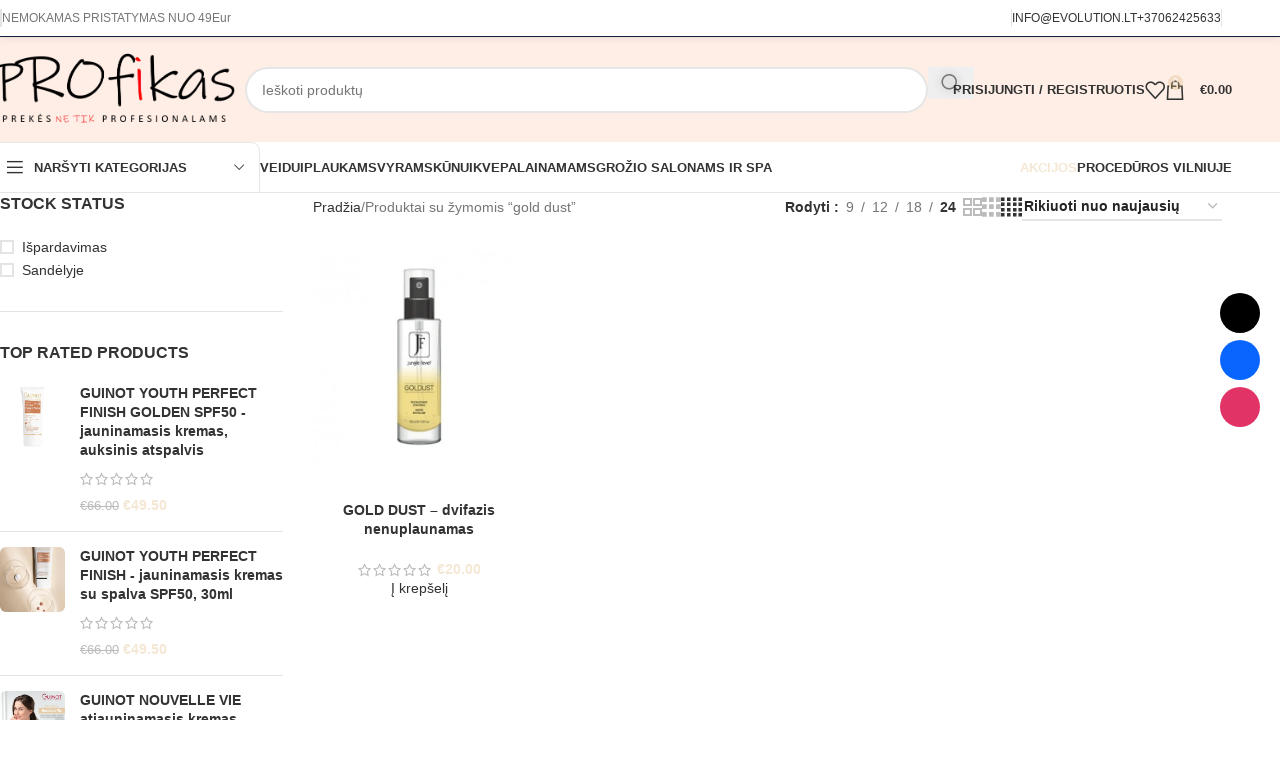

--- FILE ---
content_type: text/html; charset=UTF-8
request_url: https://profikas.lt/produkto-zyma/gold-dust/
body_size: 68979
content:
<!DOCTYPE html><html lang="lt-LT"><head><script data-no-optimize="1">var litespeed_docref=sessionStorage.getItem("litespeed_docref");litespeed_docref&&(Object.defineProperty(document,"referrer",{get:function(){return litespeed_docref}}),sessionStorage.removeItem("litespeed_docref"));</script> <meta charset="UTF-8"><link rel="profile" href="https://gmpg.org/xfn/11"><link rel="pingback" href="https://profikas.lt/xmlrpc.php"> <script type="litespeed/javascript">var et_site_url='https://profikas.lt';var et_post_id='0';function et_core_page_resource_fallback(a,b){"undefined"===typeof b&&(b=a.sheet.cssRules&&0===a.sheet.cssRules.length);b&&(a.onerror=null,a.onload=null,a.href?a.href=et_site_url+"/?et_core_page_resource="+a.id+et_post_id:a.src&&(a.src=et_site_url+"/?et_core_page_resource="+a.id+et_post_id))}</script><style id="jetpack-boost-critical-css">@media all{.wp-socializer:after{clear:both;content:"";display:block}.socializer a{text-decoration:none!important}.wpsr-follow-icons{position:fixed;z-index:999999;line-height:0}.sr-fb-rm{top:50%;right:20px;transform:translateY(-50%)}.wpsr-follow-icons.sr-fb-vl{text-align:center;line-height:1.5q}.wpsr-fb-close{position:absolute;right:0;display:none;line-height:0;padding:1em;opacity:.2}.wpsr-bar-icon{line-height:0;background:#000;display:inline-block;padding:3px;border-radius:50%;vertical-align:middle;fill:#fff}.wpsr-bar-icon .i-open{display:none}.socializer{padding:0;margin:0;display:inline-flex;flex-wrap:wrap}.socializer>*{list-style:none;padding:0;margin:0;display:inline-block;position:relative;line-height:0}.socializer a{font-family:sans-serif!important;display:inline-flex;border:0;text-align:center;text-decoration:none;width:16px;height:16px;font-size:8px;border-style:solid;box-sizing:content-box;align-items:center;justify-content:center}.socializer a>*{display:inline-block;vertical-align:middle;padding:0;margin:0}.socializer:after{content:"";clear:both;display:block}.sr-40px{min-height:40px}.sr-40px a{width:40px;height:40px;font-size:20px}.socializer .sr-email a{color:#000;border-color:#000;background-color:#000}.socializer .sr-facebook a{color:#0866ff;border-color:#0866ff;background-color:#0866ff}.socializer .sr-instagram a{color:#e23367;border-color:#e23367;background-color:#e23367}.sr-circle a{border-radius:50%}.sr-vertical{width:16px;flex-direction:column}.sr-vertical.sr-40px{width:40px}.sr-vertical.sr-40px>*{width:40px}.sr-vertical.sr-pad>*{margin:0 0 .5em 0}.sr-vertical a{flex-direction:column}.sr-pad>*{margin-right:.5em}.socializer.sr-pad>:last-child{margin:0!important}}@media all{.screen-reader-text{height:1px;margin:-1px;overflow:hidden;padding:0;position:absolute;top:-10000em;width:1px;clip:rect(0,0,0,0);border:0}@media (prefers-reduced-motion:no-preference){html{scroll-behavior:smooth}}}@media all{.elementor-kit-17946 button{text-shadow:0 0 10px rgba(14.236052935857774,24.140020751953124,16.999474077498288,.3)}}@media all{:root{--wd-text-line-height:1.6;--wd-brd-radius:.001px;--wd-form-height:42px;--wd-form-color:inherit;--wd-form-bg:transparent;--wd-form-brd-color:rgba(0,0,0,0.1);--wd-form-chevron:url([data-uri]);--wd-main-bgcolor:#fff;--wd-admin-bar-h:.001px;--wd-block-spacing:20px;--wd-header-banner-mt:.001px;--color-gray-200:#f1f1f1;--color-gray-300:#bbb;--color-gray-500:#767676;--color-gray-600:#666;--color-gray-700:#555;--color-gray-800:#333;--color-gray-900:#242424;--bgcolor-white-rgb:255,255,255;--bgcolor-white:#fff;--brdcolor-gray-200:rgba(0,0,0,0.075);--brdcolor-gray-300:rgba(0,0,0,0.105);--wd-start:start}a,aside,body,del,div,form,h3,h5,header,html,i,img,ins,label,li,nav,p,span,strong,ul{margin:0;padding:0;border:0;vertical-align:baseline;font:inherit;font-size:100%}*,:after,:before{-webkit-box-sizing:border-box;-moz-box-sizing:border-box;box-sizing:border-box}html{line-height:1;-webkit-text-size-adjust:100%;font-family:sans-serif;overflow-x:hidden;overflow-y:scroll;font-size:var(--wd-text-font-size)}ul{list-style:none}a img{border:none}aside,header,main,nav{display:block}a,button,input{touch-action:manipulation}button,input,select{margin:0;color:inherit;font:inherit}button{overflow:visible}button{-webkit-appearance:button}body{margin:0;background-color:#fff;color:var(--wd-text-color);text-rendering:optimizeLegibility;font-weight:var(--wd-text-font-weight);font-style:var(--wd-text-font-style);font-size:var(--wd-text-font-size);font-family:var(--wd-text-font);-webkit-font-smoothing:antialiased;-moz-osx-font-smoothing:grayscale;line-height:var(--wd-text-line-height)}@supports (overflow:clip){body{overflow-x:clip}}:is(body){height:auto}p{margin-bottom:var(--wd-tags-mb,20px)}a{color:var(--wd-link-color);text-decoration:none}:is(h1,h2,h3,h4,h5,h6,.title) a{color:inherit}label{display:block;margin-bottom:5px;color:var(--wd-title-color);vertical-align:middle;font-weight:400}.required{border:none;color:#e01020;font-size:16px;line-height:1}strong{font-weight:600}ins{text-decoration:none}img{max-width:100%;height:auto;border:0;vertical-align:middle}svg:not(:root){overflow:hidden}h3{font-size:22px}h5{font-size:16px}.wd-entities-title a{color:inherit}.wd-label{color:var(--color-gray-800);font-weight:600}.title,h3,h5{display:block;margin-bottom:var(--wd-tags-mb,20px);color:var(--wd-title-color);text-transform:var(--wd-title-transform);font-weight:var(--wd-title-font-weight);font-style:var(--wd-title-font-style);font-family:var(--wd-title-font);line-height:1.4}.wd-entities-title{display:block;color:var(--wd-entities-title-color);word-wrap:break-word;font-weight:var(--wd-entities-title-font-weight);font-style:var(--wd-entities-title-font-style);font-family:var(--wd-entities-title-font);text-transform:var(--wd-entities-title-transform);line-height:1.4}:is(ul,ol){margin-bottom:var(--list-mb);padding-left:var(--li-pl);--list-mb:20px;--li-mb:10px;--li-pl:17px}:is(ul,ol) li{margin-bottom:var(--li-mb)}:is(ul,ol) li:last-child{margin-bottom:0}ul{list-style:disc}.text-right{--text-align:right;text-align:var(--text-align);--wd-align:flex-end}.text-left{--text-align:left;text-align:var(--text-align);--wd-align:flex-start}.color-scheme-dark{--color-gray-200:#f1f1f1;--color-gray-300:#bbb;--color-gray-500:#767676;--color-gray-600:#666;--color-gray-700:#555;--color-gray-800:#333;--color-gray-900:#242424;--bgcolor-white-rgb:255,255,255;--bgcolor-white:#fff;--brdcolor-gray-200:rgba(0,0,0,0.075);--brdcolor-gray-300:rgba(0,0,0,0.105);--wd-text-color:#767676;--wd-title-color:#242424;--wd-entities-title-color:#333;--wd-link-color:#333;--wd-link-color-hover:#242424;--wd-form-brd-color:rgba(0,0,0,0.1);color:var(--wd-text-color)}.wd-fill{position:absolute;inset:0}.wd-hide{display:none!important}.clear{clear:both;width:100%}:root select,input[type=password],input[type=text]{-webkit-appearance:none;-moz-appearance:none;appearance:none}:root select,input[type=password],input[type=text]{padding:0 15px;max-width:100%;width:100%;height:var(--wd-form-height);border:var(--wd-form-brd-width) solid var(--wd-form-brd-color);border-radius:var(--wd-form-brd-radius);background-color:var(--wd-form-bg);box-shadow:none;color:var(--wd-form-color);vertical-align:middle;font-size:14px}input[type=checkbox]{box-sizing:border-box;margin-top:0;padding:0;vertical-align:middle;margin-inline-end:5px}:root select{padding-right:30px;background-image:var(--wd-form-chevron);background-position:right 10px top 50%;background-size:auto 18px;background-repeat:no-repeat}:root select option{background-color:var(--bgcolor-white)}input:-webkit-autofill{border-color:var(--wd-form-brd-color);-webkit-box-shadow:0 0 0 1000px var(--wd-form-bg) inset;-webkit-text-fill-color:var(--wd-form-color)}:is(.btn,.button,button,[type=submit],[type=button]){position:relative;display:inline-flex;align-items:center;justify-content:center;gap:5px;outline:0;border-radius:var(--btn-brd-radius,0);vertical-align:middle;text-align:center;text-decoration:none;text-shadow:none;line-height:1.2;color:var(--btn-color,#3e3e3e);border:var(--btn-brd-width,0) var(--btn-brd-style,solid) var(--btn-brd-color,#e9e9e9);background-color:var(--btn-bgcolor,#f3f3f3);box-shadow:var(--btn-box-shadow,unset);text-transform:var(--btn-transform,uppercase);font-weight:var(--btn-font-weight,600);font-family:var(--btn-font-family,inherit);font-style:var(--btn-font-style,unset);padding:var(--btn-padding,5px 20px);min-height:var(--btn-height,42px);font-size:var(--btn-font-size,13px)}[class*=wd-grid]{--wd-col:var(--wd-col-lg);--wd-gap:var(--wd-gap-lg);--wd-col-lg:1;--wd-gap-lg:20px}.wd-grid-g{display:grid;grid-template-columns:repeat(var(--wd-col),minmax(0,1fr));gap:var(--wd-gap)}.wd-grid-col{grid-column:auto/span var(--wd-col)}.wd-loader:after{content:"";display:inline-block;width:30px;height:30px;border:1px solid transparent;border-left-color:var(--color-gray-900);border-radius:50%;vertical-align:middle}.wd-scroll-content{overflow:hidden;overflow-y:auto;-webkit-overflow-scrolling:touch;max-height:var(--wd-scroll-h,50vh)}@-moz-document url-prefix(){.wd-scroll-content{scrollbar-width:thin}}.wd-dropdown{--wd-align:var(--wd-start);position:absolute;top:100%;left:0;z-index:380;margin-top:15px;margin-right:0;margin-left:calc(var(--nav-gap,.001px)/2*-1);background-color:var(--bgcolor-white);background-position:bottom right;background-clip:border-box;background-repeat:no-repeat;box-shadow:0 0 3px rgba(0,0,0,.15);text-align:var(--wd-align);border-radius:var(--wd-brd-radius);visibility:hidden;opacity:0;transform:translateY(15px) translateZ(0)}.wd-dropdown:after{content:"";position:absolute;inset-inline:0;bottom:100%;height:15px}.wd-side-hidden{--wd-side-hidden-w:340px;position:fixed;inset-block:var(--wd-admin-bar-h) 0;z-index:500;overflow:hidden;overflow-y:auto;-webkit-overflow-scrolling:touch;width:min(var(--wd-side-hidden-w),100vw);background-color:var(--bgcolor-white)}.wd-side-hidden.wd-left{right:auto;left:0;transform:translate3d(-100%,0,0)}.wd-side-hidden.wd-right{right:0;left:auto;transform:translate3d(100%,0,0)}.wd-nav{--list-mb:0;--li-mb:0;--li-pl:0;--nav-gap:20px;display:inline-flex;flex-wrap:wrap;justify-content:var(--text-align,var(--wd-align));text-align:left;gap:1px var(--nav-gap);list-style:none}.wd-nav>li{position:relative}.wd-nav>li>a{position:relative;display:flex;align-items:center;flex-direction:row;text-transform:uppercase;font-weight:600;font-size:13px;line-height:1.2}.wd-nav li.color-primary{--nav-color:var(--wd-primary-color);--nav-color-active:var(--wd-primary-color)}.wd-nav[class*=wd-style-]{--nav-color:#333;--nav-color-active:rgba(51,51,51,0.7)}.wd-nav[class*=wd-style-]>li>a{color:var(--nav-color)}.wd-nav[class*=wd-style-]>li:is(.current-menu-item,.wd-active,.active)>a{color:var(--nav-color-active)}.wd-nav.wd-style-default{--nav-color-active:var(--wd-primary-color)}.wd-nav:is(.wd-style-bordered,.wd-style-separated)>li{display:flex;flex-direction:row}.wd-nav:is(.wd-style-bordered,.wd-style-separated)>li:not(:last-child):after{content:"";position:relative;inset-inline-end:calc((var(--nav-gap)/2)*-1);border-right:1px solid rgba(0,0,0,.105)}.wd-nav.wd-style-separated>li{align-items:center}.wd-nav.wd-style-separated>li:not(:last-child):after{height:18px}.wd-nav.wd-style-bordered>li{align-items:stretch}.wd-nav[class*=wd-style-underline] .nav-link-text{position:relative;display:inline-block;padding-block:1px;line-height:1.2}.wd-nav[class*=wd-style-underline] .nav-link-text:after{content:"";position:absolute;top:100%;left:0;width:0;height:2px;background-color:var(--wd-primary-color)}.wd-nav[class*=wd-style-underline]>li:is(:hover,.current-menu-item,.wd-active,.active)>a .nav-link-text:after{width:100%}.wd-close-side{position:fixed;background-color:rgba(0,0,0,.7);opacity:0;z-index:400}[class*=screen-reader]{position:absolute!important;clip:rect(1px,1px,1px,1px);transform:scale(0)}.wd-breadcrumbs>:is(span,a):last-child{font-weight:600;color:var(--wd-bcrumb-color-active)}.wd-breadcrumbs .wd-delimiter{margin-inline:8px;color:var(--wd-bcrumb-delim-color)}.wd-breadcrumbs .wd-delimiter:after{content:"/"}:is(.wd-breadcrumbs,.yoast-breadcrumb){--wd-link-color:var(--color-gray-500);--wd-link-color-hover:var(--color-gray-700);--wd-bcrumb-color-active:var(--color-gray-900)}.wd-action-btn{display:inline-flex;vertical-align:middle}.wd-action-btn>a{display:inline-flex;align-items:center;justify-content:center;color:var(--wd-action-color,var(--color-gray-800))}.wd-action-btn>a:before{font-size:var(--wd-action-icon-size,1.1em);font-family:woodmart-font}.wd-action-btn>a:after{position:absolute;top:calc(50% - .5em);left:0;opacity:0;font-size:var(--wd-action-icon-size,1.1em);content:"";display:inline-block;width:1em;height:1em;border:1px solid transparent;border-left-color:var(--color-gray-900);border-radius:50%;vertical-align:middle}.wd-action-btn.wd-style-icon{--wd-action-icon-size:20px}.wd-action-btn.wd-style-icon>a{position:relative;flex-direction:column;width:50px;height:50px;font-weight:400;font-size:0!important;line-height:0}.wd-action-btn.wd-style-icon>a:after{inset-inline-start:calc(50% - .5em)}.wd-action-btn.wd-style-text>a{position:relative;font-weight:600;line-height:1}.wd-action-btn.wd-style-text>a:before{margin-inline-end:.3em;font-weight:400}.wd-wishlist-icon>a:before{content:""}.wd-quick-view-icon>a:before{content:""}.wd-cross-icon>a:before{content:""}.wd-burger-icon>a:before{content:""}.wd-heading{display:flex;flex:0 0 auto;align-items:center;justify-content:flex-end;gap:10px;padding:20px 15px;border-bottom:1px solid var(--brdcolor-gray-300)}.wd-heading .title{flex:1 1 auto;margin-bottom:0;font-size:130%}.wd-heading .wd-action-btn{flex:0 0 auto}.wd-heading .wd-action-btn.wd-style-text>a{height:25px}:is(.widget,.wd-widget,div[class^=vc_wp]){line-height:1.4;--wd-link-color:var(--color-gray-500);--wd-link-color-hover:var(--color-gray-800)}:is(.widget,.wd-widget,div[class^=vc_wp])>:is(ul,ol){margin-top:0}:is(.widget,.wd-widget,div[class^=vc_wp]) :is(ul,ol){list-style:none;--list-mb:0;--li-mb:15px;--li-pl:0}.widget-title{margin-bottom:20px;color:var(--wd-widget-title-color);text-transform:var(--wd-widget-title-transform);font-weight:var(--wd-widget-title-font-weight);font-style:var(--wd-widget-title-font-style);font-size:var(--wd-widget-title-font-size);font-family:var(--wd-widget-title-font)}.widget{margin-bottom:30px;padding-bottom:30px;border-bottom:1px solid var(--brdcolor-gray-300)}.widget:last-child{margin-bottom:0;padding-bottom:0;border-bottom:none}:is(.wd-entry-content,.entry-content,.is-layout-flow,.is-layout-constrained,.is-layout-constrained>.wp-block-group__inner-container)>*{margin-block:0 var(--wd-block-spacing)}:is(.wd-entry-content,.entry-content,.is-layout-flow,.is-layout-constrained,.is-layout-constrained>.wp-block-group__inner-container)>:last-child{margin-bottom:0}.wd-page-wrapper{position:relative;background-color:var(--wd-main-bgcolor)}body:not([class*=wrapper-boxed]){background-color:var(--wd-main-bgcolor)}.wd-page-content{min-height:50vh;background-color:var(--wd-main-bgcolor)}.container{width:100%;max-width:var(--wd-container-w);padding-inline:15px;margin-inline:auto}.wd-content-layout{padding-block:40px}:where(.wd-content-layout>div){grid-column:auto/span var(--wd-col)}.wd-sidebar .wd-heading{display:none}.searchform[class*=wd-style-with-bg] .searchsubmit{--btn-color:#fff;--btn-bgcolor:var(--wd-primary-color)}.searchform.wd-style-with-bg .searchsubmit{border-start-end-radius:var(--wd-form-brd-radius);border-end-end-radius:var(--wd-form-brd-radius)}@media (min-width:769px){.searchform.wd-style-default:not(.wd-with-cat) .wd-clear-search{padding-inline-end:10px;border-inline-end:1px solid var(--wd-form-brd-color)}}@media (min-width:1025px){.wd-hide-lg{display:none!important}.wd-scroll ::-webkit-scrollbar{width:5px}}@media (max-width:1024px){@supports not (overflow:clip){body{overflow:hidden}}.wd-hide-md{display:none!important}[class*=wd-grid]{--wd-col:var(--wd-col-md);--wd-gap:var(--wd-gap-md);--wd-col-md:var(--wd-col-lg);--wd-gap-md:var(--wd-gap-lg)}.wd-side-hidden{--wd-side-hidden-w:min(300px,80vw)}.wd-close-side{top:-150px}}@media (max-width:768.98px){[class*=wd-grid]{--wd-col:var(--wd-col-sm);--wd-gap:var(--wd-gap-sm);--wd-col-sm:var(--wd-col-md);--wd-gap-sm:var(--wd-gap-md)}.sidebar-left{order:10}.searchform.wd-style-default .wd-clear-search{padding-inline-end:10px;border-inline-end:1px solid var(--wd-form-brd-color)}}@media (max-width:576px){[class*=wd-grid]{--wd-col:var(--wd-col-xs);--wd-gap:var(--wd-gap-xs);--wd-col-xs:var(--wd-col-sm);--wd-gap-xs:var(--wd-gap-sm)}}}@media all{.color-primary{color:var(--wd-primary-color)}}@media all{@media (prefers-reduced-motion:no-preference){html{scroll-behavior:auto}}}@media all{.woocommerce-breadcrumb{display:inline-flex;align-items:center;flex-wrap:wrap}.amount{color:var(--wd-primary-color);font-weight:600}del .amount{color:var(--color-gray-300);font-weight:400}.price{color:var(--wd-primary-color)}.price .amount{font-size:inherit}.price del{color:var(--color-gray-300);font-size:90%}.price ins{padding:0;background-color:transparent;color:var(--wd-primary-color);text-decoration:none;opacity:1}.woocommerce-notices-wrapper:empty{display:none}.wd-products-element{position:relative}.wd-products{position:relative;align-items:flex-start}}@media all{.star-rating{position:relative;display:inline-block;vertical-align:middle;white-space:nowrap;letter-spacing:2px;font-weight:400;color:#eabe12;width:fit-content;font-family:woodmart-font}.star-rating:before{content:"""""""""";color:var(--color-gray-300)}.star-rating span{position:absolute;inset-block:0;inset-inline-start:0;overflow:hidden;width:100%;text-indent:99999px}.star-rating span:before{content:"""""""""";position:absolute;top:0;inset-inline-start:0;text-indent:0}}@media all{.wd-content-area>.woocommerce-notices-wrapper{margin-bottom:30px}.wd-show-sidebar-btn{--wd-action-icon-size:1.2em;display:none}.wd-shop-tools .woocommerce-ordering.wd-style-underline select{max-width:200px}.wd-builder-off .woocommerce-result-count{display:none;margin-bottom:0}@media (max-width:1024px){.woodmart-archive-shop .wd-builder-off{padding-block:20px}.wd-builder-off .wd-products-per-page{display:none}.wd-builder-off .wd-products-shop-view{display:none}}}@media all{.wd-products-per-page{--wd-link-color:var(--color-gray-500);--wd-link-color-hover:var(--color-gray-800);display:inline-flex;align-items:center;flex-wrap:wrap;color:var(--color-gray-500)}.wd-products-per-page a{padding:0 7px}.wd-products-per-page a.current-variation{color:var(--wd-link-color-hover);font-weight:600}.per-page-title:after{content:":"}.per-page-border:after{content:"/"}.per-page-border:last-child{display:none}}@media all{.shop-loop-head{display:flex;align-items:center;flex-wrap:wrap;justify-content:space-between;gap:10px;margin-bottom:30px;max-width:100%;width:100%}.wd-shop-tools{display:flex;align-items:center;flex-wrap:wrap;gap:10px 30px;max-width:100%}@media (max-width:1024px){.shop-loop-head{margin-bottom:20px}}@media (max-width:768.98px){.wd-shop-tools{gap:10px}}}@media all{.woocommerce-ordering.wd-style-underline select{padding-top:5px;padding-bottom:5px;height:auto;border-top-style:none;border-right-style:none;border-left-style:none;border-radius:0;background-color:unset;background-position:right 0 top 50%;color:var(--color-gray-900);font-weight:600;font-size:inherit;line-height:1.2;padding-inline-start:2px;padding-inline-end:20px}@media (max-width:768.98px){.woocommerce-ordering.wd-ordering-mb-icon{position:relative;z-index:1;display:flex;align-items:center;justify-content:center;width:30px;height:30px}.woocommerce-ordering.wd-ordering-mb-icon select{position:absolute;inset:0;padding:0;height:inherit;border:none;background:0 0;color:transparent!important;font-weight:400;font-size:16px;-webkit-appearance:none;-moz-appearance:none}.woocommerce-ordering.wd-ordering-mb-icon select option{font-size:14px}.woocommerce-ordering.wd-ordering-mb-icon:after{position:relative;color:var(--color-gray-900);font-size:120%;z-index:2;content:"";font-family:woodmart-font}}}@media all{.wd-products-shop-view{--wd-link-color:var(--color-gray-300);--wd-link-color-hover:var(--color-gray-600);display:inline-flex;align-items:center;flex-wrap:wrap;gap:10px .9em;line-height:1}.wd-products-shop-view a.current-variation{color:var(--color-gray-800)}.wd-products-shop-view a:before{font-size:180%;font-weight:400;content:"";font-family:woodmart-font}.wd-products-shop-view a.per-row-2:before{content:""}.wd-products-shop-view a.per-row-3:before{content:""}.wd-products-shop-view a.per-row-4:before{content:""}}@media all{.whb-flex-row{display:flex;flex-direction:row;flex-wrap:nowrap;justify-content:space-between}.whb-column{display:flex;align-items:center;flex-direction:row;max-height:inherit}.whb-col-left,.whb-mobile-left{justify-content:flex-start;margin-left:-10px}.whb-col-right,.whb-mobile-right{justify-content:flex-end;margin-right:-10px}.whb-col-mobile{flex:1 1 auto;justify-content:center;margin-inline:-10px}.whb-flex-flex-middle .whb-col-center{flex:1 1 0%}.whb-general-header :is(.whb-mobile-left,.whb-mobile-right){flex:1 1 0%}.whb-with-shadow{box-shadow:0 1px 8px rgb(0 0 0/.1)}.whb-main-header{position:relative;top:0;right:0;left:0;z-index:390;backface-visibility:hidden;-webkit-backface-visibility:hidden}.whb-color-dark:not(.whb-with-bg){background-color:#fff}.site-logo,.wd-header-nav{padding-inline:10px}.wd-header-divider.wd-full-height,.wd-header-divider.wd-full-height:before,.wd-header-nav.wd-full-height,.wd-header-nav.wd-full-height :is(.wd-nav,.wd-nav>li,.wd-nav>li>a){height:100%}.wd-header-nav{flex:1 1 auto}.wd-nav-main>li>a,.wd-nav-secondary>li>a{height:40px;font-weight:var(--wd-header-el-font-weight);font-style:var(--wd-header-el-font-style);font-size:var(--wd-header-el-font-size);font-family:var(--wd-header-el-font);text-transform:var(--wd-header-el-transform)}.whb-top-bar .wd-nav-secondary>li>a{font-weight:400;font-size:12px}.site-logo{max-height:inherit}.wd-logo{max-height:inherit}.wd-logo img{padding-top:5px;padding-bottom:5px;max-height:inherit;transform:translateZ(0);backface-visibility:hidden;-webkit-backface-visibility:hidden;perspective:800px}.wd-logo img[width]:not([src$=".svg"]){width:auto;object-fit:contain}.wd-header-divider:before{content:"";display:block;height:18px;border-right:1px solid}.whb-color-dark .wd-header-divider:before{border-color:var(--wd-divider-color,rgb(0 0 0/.105))}.whb-col-right .wd-header-divider:last-child{padding-right:10px}.whb-col-left .wd-header-divider:first-child{padding-left:10px}.wd-header-mobile-nav .wd-tools-icon:before{content:"";font-family:woodmart-font}.mobile-nav .searchform{--wd-form-brd-width:0;--wd-form-bg:transparent;--wd-form-color:var(--color-gray-500);z-index:4;box-shadow:0-1px 9px rgb(0 0 0/.17)}.mobile-nav .searchform input[type=text]{padding-right:70px;padding-left:20px;height:70px;font-weight:600}.mobile-nav .wd-search-results{position:relative;z-index:4;border-radius:0;inset-inline:auto}.mobile-nav .wd-search-results:not(.wd-opened){display:none}.wd-nav-mobile{display:none;margin-inline:0}.wd-nav-mobile>li{flex:1 1 100%;max-width:100%;width:100%}.wd-nav-mobile>li>a{color:var(--color-gray-800)}.wd-nav-mobile .wd-with-icon>a:before{margin-right:7px;font-weight:400;font-family:woodmart-font}.wd-nav-mobile .menu-item-account>a:before{content:""}.wd-nav-mobile .menu-item-wishlist>a:before{content:""}.wd-nav-mobile.wd-active{display:block}.wd-nav-mobile>li{display:flex;flex-wrap:wrap}.wd-nav-mobile>li>a{flex:1 1 0%;padding:5px 20px;min-height:50px;border-bottom:1px solid var(--brdcolor-gray-300)}.wd-nav-mob-tab{--nav-gap:.001px;display:flex;margin:0;border-bottom:1px solid var(--brdcolor-gray-300);background-color:rgb(0 0 0/.04)}.wd-nav-mob-tab>li{flex:1 0 50%;max-width:50%}.wd-nav-mob-tab>li>a{padding:0;height:100%;font-weight:900}.wd-nav-mob-tab>li.wd-active>a{background-color:rgb(0 0 0/.05)}.wd-nav-mob-tab[class*=wd-style-underline]{--nav-color:#909090;--nav-color-active:#333}.wd-nav-mob-tab[class*=wd-style-underline] .nav-link-text{position:static;flex:1 1 auto;padding:18px 15px;text-align:center}.wd-nav-mob-tab[class*=wd-style-underline] .nav-link-text:after{top:auto;bottom:-1px}.wd-nav-mob-tab[class*=wd-style-underline]:after{top:auto;bottom:-1px}.wd-nav-mob-tab:not(.wd-swap) li:first-child .nav-link-text:after{right:0;left:auto}@media (min-width:1025px){.whb-top-bar-inner{height:var(--wd-top-bar-h);max-height:var(--wd-top-bar-h)}.whb-general-header-inner{height:var(--wd-header-general-h);max-height:var(--wd-header-general-h)}.whb-header-bottom-inner{height:var(--wd-header-bottom-h);max-height:var(--wd-header-bottom-h)}.whb-hidden-lg{display:none}}@media (max-width:1024px){.whb-top-bar-inner{height:var(--wd-top-bar-sm-h);max-height:var(--wd-top-bar-sm-h)}.whb-general-header-inner{height:var(--wd-header-general-sm-h);max-height:var(--wd-header-general-sm-h)}.whb-header-bottom-inner{height:var(--wd-header-bottom-sm-h);max-height:var(--wd-header-bottom-sm-h)}.whb-hidden-mobile,.whb-visible-lg{display:none}}}@media all{.wd-tools-element{position:relative;--wd-header-el-color:#333;--wd-tools-icon-base-width:20px}.wd-tools-element>a{display:flex;align-items:center;justify-content:center;height:40px;color:var(--wd-header-el-color);line-height:1;padding-inline:10px}.wd-tools-element .wd-tools-icon{position:relative;display:flex;align-items:center;justify-content:center;font-size:0}.wd-tools-element .wd-tools-icon:before{font-size:var(--wd-tools-icon-base-width)}.wd-tools-element .wd-tools-text{margin-inline-start:8px;text-transform:var(--wd-header-el-transform);white-space:nowrap;font-weight:var(--wd-header-el-font-weight);font-style:var(--wd-header-el-font-style);font-size:var(--wd-header-el-font-size);font-family:var(--wd-header-el-font)}.wd-tools-element .wd-tools-count{z-index:1;width:var(--wd-count-size,15px);height:var(--wd-count-size,15px);border-radius:50%;text-align:center;letter-spacing:0;font-weight:400;line-height:var(--wd-count-size,15px)}.wd-tools-element.wd-style-icon .wd-tools-text{display:none!important}.wd-tools-element:is(.wd-design-2,.wd-design-5) .wd-tools-count{position:absolute;top:-5px;inset-inline-end:-9px;background-color:var(--wd-primary-color);color:#fff;font-size:9px}}@media all{.wd-header-text{padding-inline:10px}.wd-header-text{--wd-tags-mb:10px;flex:1 1 auto}.wd-header-text.wd-inline{flex:0 0 auto}.whb-top-bar .wd-header-text{font-size:12px;line-height:1.2}.wd-header-wishlist .wd-tools-icon:before{content:"";font-family:woodmart-font}}@media all{[class*=wd-header-search-form]{padding-inline:10px;flex:1 1 auto}[class*=wd-header-search-form] input[type=text]{min-width:290px}.wd-header-search-form-mobile .searchform{--wd-form-height:42px}.wd-header-search-form-mobile .searchform input[type=text]{min-width:100%}[class*=wd-header-search-form] .wd-style-with-bg{--wd-form-bg:#fff}}@media all{.searchform{position:relative;--wd-search-btn-w:var(--wd-form-height);--wd-form-height:46px;--wd-search-clear-sp:.001px}.searchform input[type=text]{padding-inline-end:calc(var(--wd-search-btn-w) + 30px)}.searchform .searchsubmit{--btn-color:var(--wd-form-color,currentColor);--btn-bgcolor:transparent;position:absolute;gap:0;inset-block:0;inset-inline-end:0;padding:0;width:var(--wd-search-btn-w);min-height:unset;border:none;box-shadow:none;font-weight:400;font-size:0;font-style:unset}.searchform .searchsubmit:after{font-size:calc(var(--wd-form-height)/2.3);content:"";font-family:woodmart-font}.searchform .searchsubmit:before{position:absolute;top:50%;left:50%;margin-top:calc((var(--wd-form-height)/2.5)/-2);margin-left:calc((var(--wd-form-height)/2.5)/-2);opacity:0;content:"";display:inline-block;width:calc(var(--wd-form-height)/2.5);height:calc(var(--wd-form-height)/2.5);border:1px solid #fff0;border-left-color:currentColor;border-radius:50%;vertical-align:middle}.searchform .wd-clear-search{position:absolute;top:calc(50% - 12px);display:flex;align-items:center;justify-content:center;width:30px;height:24px;inset-inline-end:calc(var(--wd-search-cat-w,.001px) + var(--wd-search-btn-w) + var(--wd-search-clear-sp));color:var(--wd-form-color,currentColor)}.searchform .wd-clear-search:before{font-size:calc(var(--wd-form-height)/3);line-height:1;content:"";font-family:woodmart-font}}@media all{.wd-search-results-wrapper{position:relative}}@media all{.wd-dropdown-results{margin-top:0!important;overflow:hidden;right:calc((var(--wd-form-brd-radius)/1.5));left:calc((var(--wd-form-brd-radius)/1.5))}.wd-dropdown-results:after{width:auto!important;height:auto!important}.wd-dropdown-results .wd-scroll-content{overscroll-behavior:none}}@media all{.woocommerce-form-login>:last-child{margin-bottom:0}.login-form-footer{display:flex;align-items:center;flex-wrap:wrap;justify-content:space-between;gap:10px}.login-form-footer .lost_password{order:2;color:var(--wd-primary-color)}.login-form-footer .woocommerce-form-login__rememberme{order:1;margin-bottom:0}:is(.register,.woocommerce-form-login) .button{width:100%;border-radius:var(--btn-accented-brd-radius);color:var(--btn-accented-color);box-shadow:var(--btn-accented-box-shadow);background-color:var(--btn-accented-bgcolor);text-transform:var(--btn-accented-transform,var(--btn-transform,uppercase));font-weight:var(--btn-accented-font-weight,var(--btn-font-weight,600));font-family:var(--btn-accented-font-family,var(--btn-font-family,inherit));font-style:var(--btn-accented-font-style,var(--btn-font-style,unset))}}@media all{.wd-header-my-account .wd-tools-icon:before{content:"";font-family:woodmart-font}.wd-account-style-text .wd-tools-icon{display:none!important}.wd-account-style-text .wd-tools-text{margin-left:0}}@media all{.cart-widget-side{display:flex;flex-direction:column}.cart-widget-side .widget_shopping_cart{position:relative;flex:1 1 100%}.cart-widget-side .widget_shopping_cart_content{display:flex;flex:1 1 auto;flex-direction:column;height:100%}}@media all{.wd-header-cart .wd-tools-icon:before{content:"";font-family:woodmart-font}.wd-header-cart .wd-tools-icon.wd-icon-alt:before{content:"";font-family:woodmart-font}.wd-header-cart :is(.wd-cart-subtotal,.subtotal-divider,.wd-tools-count){vertical-align:middle}.wd-header-cart .wd-cart-number>span{display:none}.wd-header-cart .wd-cart-subtotal .amount{color:inherit;font-weight:inherit;font-size:inherit}.wd-header-cart:is(.wd-design-5,.wd-design-6,.wd-design-7):not(.wd-style-text) .wd-tools-text{display:none}.wd-header-cart.wd-design-2 .wd-tools-text{margin-inline-start:15px}.wd-header-cart.wd-design-5:not(.wd-style-text){margin-inline-end:5px}.wd-header-cart.wd-design-5 .wd-tools-text{margin-inline-start:15px}.wd-header-cart.wd-design-2 .wd-cart-number,.wd-header-cart.wd-design-5 .wd-cart-number{position:absolute;top:-5px;inset-inline-end:-9px;z-index:1;width:15px;height:15px;border-radius:50%;background-color:var(--wd-primary-color);color:#fff;text-align:center;letter-spacing:0;font-weight:400;font-size:9px;line-height:15px}}@media all{.product_list_widget>li{margin-bottom:15px;padding-bottom:15px;border-bottom:1px solid var(--brdcolor-gray-300)}.product_list_widget>li:after{content:"";display:block;clear:both}.product_list_widget>li img{float:inline-start;margin-inline-end:15px;min-width:65px;max-width:65px;border-radius:calc(var(--wd-brd-radius)/1.5)}.product_list_widget>li .widget-product-wrap{display:flex}.product_list_widget>li .widget-product-img{flex:0 0 auto;overflow:hidden;margin-inline-end:15px}.product_list_widget>li .widget-product-img img{float:none;margin-inline-end:0}.product_list_widget>li .widget-product-info{flex:1 1 auto}.product_list_widget>li .widget-product-info .price{display:block}.product_list_widget>li .wd-entities-title{margin-bottom:8px;font-size:inherit}.product_list_widget>li .star-rating{margin-bottom:4px;margin-inline-end:5px}.product_list_widget>li:last-child{margin-bottom:0;padding-bottom:0;border-bottom:none}}@media all{.wd-dropdown-cats{margin-top:0!important}.wd-dropdown-cats:after{width:auto!important;height:auto!important}.whb-header-bottom .wd-header-cats,.whb-header-bottom .wd-header-cats.wd-style-1 .menu-opener{height:100%}.wd-header-cats{position:relative;margin-inline:10px}.whb-header-bottom .wd-header-cats{margin-top:calc(var(--wd-header-general-brd-w)*-1);margin-bottom:calc(var(--wd-header-bottom-brd-w)*-1);height:calc(100% + var(--wd-header-general-brd-w) + var(--wd-header-bottom-brd-w))}.wd-header-cats .menu-opener{position:relative;z-index:300;display:flex;align-items:center;max-width:320px;color:#333;line-height:1}.wd-header-cats .menu-opener .menu-open-label{text-transform:var(--wd-header-el-transform);font-weight:var(--wd-header-el-font-weight);font-style:var(--wd-header-el-font-style);font-size:var(--wd-header-el-font-size);font-family:var(--wd-header-el-font)}.wd-header-cats .menu-opener-icon:not(.custom-icon):after{font-size:18px;content:"";font-family:woodmart-font}.wd-header-cats.wd-style-1 .menu-opener{padding:10px 15px;min-width:270px;height:50px;border-top-left-radius:var(--wd-brd-radius);border-top-right-radius:var(--wd-brd-radius)}.wd-header-cats.wd-style-1 .menu-opener:after{font-size:11px;margin-inline-start:auto;content:"";font-family:woodmart-font}.wd-header-cats.wd-style-1 .menu-opener-icon{flex:0 0 auto;margin-inline-end:10px}.wd-dropdown-cats{right:0;z-index:299;min-width:270px;box-shadow:none}.wd-dropdown-cats,.wd-dropdown-cats .wd-nav-vertical,.wd-dropdown-cats .wd-nav-vertical>li:first-child>a{border-top-left-radius:0;border-top-right-radius:0}}@media all{.wd-nav-vertical{position:relative;display:flex;border-radius:var(--wd-brd-radius);gap:0}.wd-nav-vertical>li{flex:1 1 100%;max-width:100%;width:100%}.wd-nav-vertical>li>a{padding:12px 18px;color:var(--color-gray-800);text-transform:unset;font-size:14px;line-height:20px}.wd-nav-vertical>li:first-child>a{border-top-left-radius:var(--wd-brd-radius);border-top-right-radius:var(--wd-brd-radius)}.wd-nav-vertical>li:last-child>a{border-bottom-right-radius:var(--wd-brd-radius);border-bottom-left-radius:var(--wd-brd-radius)}}@media all{.wd-nav-vertical.wd-design-default{border:1px solid var(--brdcolor-gray-200)}.wd-nav-vertical.wd-design-default>li:not(:last-child){border-bottom:1px solid var(--brdcolor-gray-200)}}@media all{@media (max-width:768.98px){.wd-sidebar-hidden-sm .wd-sidebar:not(.wd-side-hidden){display:none}}@media (min-width:769px) and (max-width:1024px){.wd-sidebar-hidden-md-sm .wd-sidebar:not(.wd-side-hidden){display:none}}}@media all{.widget_price_filter .price_slider{margin-bottom:20px}.widget_price_filter :is(#min_price,#max_price){display:none}.widget_price_filter [class*=price_slider_amount]{display:flex;align-items:center;flex-wrap:wrap;justify-content:space-between;gap:10px}.widget_price_filter [class*=price_slider_amount] .button{order:2;padding:5px 14px;min-height:36px;font-size:12px;border-radius:var(--btn-default-brd-radius);color:var(--btn-default-color);box-shadow:var(--btn-default-box-shadow);background-color:var(--btn-default-bgcolor);text-transform:var(--btn-default-transform,var(--btn-transform,uppercase));font-weight:var(--btn-default-font-weight,var(--btn-font-weight,600));font-family:var(--btn-default-font-family,var(--btn-font-family,inherit));font-style:var(--btn-default-font-style,var(--btn-font-style,unset))}.widget_price_filter [class*=price_slider_amount] .price_label{order:1;color:var(--color-gray-500)}.widget_price_filter [class*=price_slider_amount] .price_label>span{color:var(--color-gray-900);font-weight:600}.widget_price_filter [class*=price_slider_amount] .clear{display:none}}@media all{.wd-widget-stock-status a{display:flex;align-items:center}}@media all{.widget .wd-checkboxes-on li>a:before{content:"";font-family:woodmart-font;display:inline-flex;align-items:center;justify-content:center;flex-shrink:0;width:1.4em;height:1.4em;margin-inline-end:8px;border:2px solid var(--brdcolor-gray-300);vertical-align:middle;font-size:10px;color:#fff0}}@media all{[class*=title-line-] .wd-product .wd-entities-title{overflow:hidden;max-height:calc(var(--title-line-count,1)*var(--title-line-height,1.4em));line-height:var(--title-line-height,1.4em)}.title-line-two{--title-line-count:2}}@media all{.wd-product{position:relative;text-align:var(--text-align);line-height:1.4;--text-align:center;--wd-btn-inset:10px;--wd-prod-gap:12px;--wd-prod-bg-sp:0}.wd-product .product-wrapper{border-radius:var(--wd-brd-radius);padding:var(--wd-prod-bg-sp)}.wd-product :where(.product-wrapper,.product-element-bottom){display:flex;flex-direction:column;gap:var(--wd-prod-gap)}.wd-product:not(.wd-hover-small) :is(.product-image-link,.hover-img) :is(picture,img){width:100%}.wd-product .product-image-link{position:relative;display:block}.wd-product :is(.wd-entities-title,.wd-product-cats,.wd-product-brands-links,.wd-product-sku,.wd-product-stock,.price){line-height:inherit;margin-block:-.2em}.wd-product .wd-entities-title{font-size:inherit}.wd-product .star-rating{align-self:var(--text-align);line-height:1}.product-element-top{position:relative;overflow:hidden;border-radius:var(--wd-brd-radius);-webkit-backface-visibility:hidden;backface-visibility:hidden;transform:translate3d(0,0,0)}.product-element-top:after{position:absolute;top:calc(50% - 16px);left:calc(50% - 16px);visibility:hidden;opacity:0;content:"";display:inline-block;width:32px;height:32px;border:1px solid #fff0;border-left-color:var(--color-gray-900);border-radius:50%;vertical-align:middle}.wd-buttons{z-index:4;display:flex;flex-direction:column;border-radius:calc(var(--wd-brd-radius)/1.2);background:var(--bgcolor-white);box-shadow:1px 1px 1px rgb(0 0 0/.1)}.wd-buttons .wd-action-btn>a{height:45px}.wd-buttons[class*=wd-pos-r]{position:absolute;opacity:0;visibility:hidden;transform:translate3d(20px,0,0)}.wd-buttons.wd-pos-r-t{top:var(--wd-btn-inset);inset-inline-end:var(--wd-btn-inset)}:is(.products-bordered-grid-ins,.wd-products-with-bg:not(.products-bordered-grid),.wd-products-with-shadow:not(.products-bordered-grid)) .wd-product{--wd-prod-bg-sp:15px}.wd-product :is(.product-wrapper,.product-element-bottom,.product-list-content,[class*="-information"])>:not(:is(.product-element-bottom,.wd-entities-title,[class*=wd-product-],.price)){margin-block:0}@media (max-width:1024px){.wd-product .wd-buttons{opacity:1;transform:translate3d(0,0,0);visibility:visible}.wd-buttons{border-radius:35px}.wd-buttons .wd-action-btn{--wd-action-icon-size:14px}.wd-buttons .wd-action-btn>a{width:35px;height:35px}.wd-buttons :is(.wd-quick-view-icon,.wd-compare-btn){display:none}}@media (max-width:768.98px){:is(.products-bordered-grid-ins,.wd-products-with-bg:not(.products-bordered-grid),.wd-products-with-shadow:not(.products-bordered-grid)) .wd-product{--wd-prod-bg-sp:10px}}@media (max-width:576px){:is([style*="col-sm:2"],[style*="col-sm: 2"]) .wd-product{--title-line-height:1.2em;--wd-prod-gap:10px;font-size:90%}}}@media all{.cat-design-zoom-out .wd-cat-inner{overflow:hidden;border-radius:var(--wd-cat-brd-radius,var(--wd-brd-radius));transform:translate3d(0,0,0)}.cat-design-zoom-out .wd-cat-thumb:before{content:"";position:absolute;inset:0;z-index:2;background-color:#000;opacity:.1}.cat-design-zoom-out .wd-cat-content{display:flex;justify-content:center;align-items:center;z-index:3;padding:10px}.cat-design-zoom-out .wd-entities-title{display:inline-block;padding:.2em .9em;background-color:var(--bgcolor-white);border-radius:25px}.cat-design-zoom-out .wd-cat-count{margin-top:10px;line-height:20px;color:#fff}@media (min-width:769px){.cat-design-zoom-out .wd-cat-image{transform:scale3d(1.1,1.1,1)}.cat-design-zoom-out .wd-cat-count{opacity:0;transform:translateY(15px) translateZ(0)}.cat-design-zoom-out:not(.without-product-count) .wd-cat-header{transform:translateY(15px) translateZ(0)}}@media (max-width:768.98px){.cat-design-zoom-out .wd-cat-header .wd-entities-title{font-size:16px}.cat-design-zoom-out .wd-cat-thumb:before{opacity:.4}}}@media all{.wd-cat{text-align:center}.wd-cat img{width:100%}.wd-cat-inner{position:relative}.wd-cat-content{padding:10px}.wd-cat .wd-entities-title{margin-bottom:0;text-transform:uppercase;font-size:20px}:is(.products-bordered-grid-ins,.wd-products-with-bg:not(.products-bordered-grid),.wd-products-with-shadow:not(.products-bordered-grid)) .wd-cat{--wd-prod-bg-sp:15px}@media (max-width:768.98px){:is(.products-bordered-grid-ins,.wd-products-with-bg:not(.products-bordered-grid),.wd-products-with-shadow:not(.products-bordered-grid)) .wd-cat{--wd-prod-bg-sp:10px}}}@media all{.wd-products[class*=wd-stretch-cont]{align-items:stretch}.wd-products[class*=wd-stretch-cont] .wd-product{height:100%}.wd-products[class*=wd-stretch-cont] .product-element-bottom{flex:1 1 auto}@media (min-width:1025px){.wd-products.wd-stretch-cont-lg .product-wrapper{height:100%}}@media (max-width:768.98px){.wd-products.wd-stretch-cont-sm .product-wrapper{height:100%}}@media (min-width:769px) and (max-width:1024px){.wd-products.wd-stretch-cont-md .product-wrapper{height:100%}}}@media all{.wd-products-with-shadow,.wd-products-with-shadow .wd-cat,.wd-products-with-shadow .wd-product{--wd-prod-shadow:0 0 4px rgba(0,0,0,0.12)}.wd-products-with-shadow:not(.products-bordered-grid) :is(.wd-cat-wrap,.product-wrapper){box-shadow:var(--wd-prod-shadow)}}@media all{.wd-sticky-loader{position:absolute;inset:70px 0;display:flex;align-items:flex-start;justify-content:center;opacity:0}.wd-sticky-loader .wd-loader{position:sticky;top:calc(50% - 15px)}}@media all{.product-labels{position:absolute;top:7px;inset-inline-start:7px;z-index:1;display:flex;align-items:flex-start;flex-direction:column;gap:10px;max-width:50%;transform:translateZ(0)}.product-label{padding:5px 10px;min-width:50px;color:#fff;text-align:center;text-transform:uppercase;word-break:break-all;font-weight:600;font-size:12px;line-height:1.2}.product-label.new{background-color:#438e44}.labels-rounded-sm .product-label{border-radius:12px}@media (max-width:576px){.product-labels{gap:5px}.product-label{padding-inline:5px;min-width:40px;font-size:10px}}}@media all{.wd-product-grid-slider{display:flex;z-index:1}.wd-product-grid-slide{flex-grow:1}.wd-product-grid-slider-nav{display:flex;align-items:center;justify-content:space-between;width:100%;height:100%;z-index:4;--arrow-color:var(--color-gray-800)}.wd-product-grid-slider-nav>div{display:flex;align-items:center;width:30px;height:30px;opacity:0;visibility:hidden;color:var(--arrow-color)}.wd-product-grid-slider-nav>div:before{font-family:woodmart-font;vertical-align:middle}.wd-product-grid-slider-nav .wd-prev{transform:translateX(-25px);text-align:start;padding-inline-start:8px;justify-content:flex-start}.wd-product-grid-slider-nav .wd-prev:before{content:""}.wd-product-grid-slider-nav .wd-next{transform:translateX(25px);text-align:end;padding-inline-end:8px;justify-content:flex-end}.wd-product-grid-slider-nav .wd-next:before{content:""}@media (max-width:1024px){.wd-product:not(:is(.product-swatched,.quick-shop-shown,.wd-variation-active,[class*=wd-loading])) .wd-product-grid-slider-nav>div{opacity:1;visibility:visible;transform:none;width:40px;height:50px}:is(.wd-product-grid-slider,.wd-product-grid-slider-pagin){display:none}}}@media all{.wd-load-more{--btn-color:var(--color-gray-800);--btn-brd-color:var(--brdcolor-gray-300);--btn-bgcolor:transparent;--btn-brd-width:2px}.wd-load-more-loader{display:none}.wd-load-more-loader .load-more-loading{display:flex;align-items:center;justify-content:center}.wd-load-more-loader .load-more-loading:before{margin-inline:-8px 8px;content:"";display:inline-block;width:16px;height:16px;border:1px solid #fff0;border-left-color:var(--color-gray-900);border-radius:50%;vertical-align:middle}}@media all{.scrollToTop{position:fixed;right:20px;bottom:20px;z-index:350;display:flex;align-items:center;justify-content:center;width:50px;height:50px;border-radius:50%;background-color:rgba(var(--bgcolor-white-rgb),.9);box-shadow:0 0 5px rgb(0 0 0/.17);color:var(--color-gray-800);font-size:16px;opacity:0;backface-visibility:hidden;-webkit-backface-visibility:hidden;transform:translateX(100%)}.scrollToTop:after{content:"";font-family:woodmart-font}@media (max-width:1024px){.scrollToTop{right:12px;bottom:12px;width:40px;height:40px;font-size:14px}}}@media all{.login-form-side .woocommerce-notices-wrapper{padding:20px 15px 0 15px}.login-form-side .woocommerce-form-login{padding:20px 15px 15px 15px;border-bottom:1px solid var(--brdcolor-gray-300)}.login-form-side .woocommerce-form-login.hidden-form{display:none}.create-account-question{padding:20px 15px;border-bottom:1px solid var(--brdcolor-gray-300);text-align:center;--wd-tags-mb:15px}.create-account-question p{color:var(--color-gray-900);font-weight:600}.create-account-question:before{display:block;margin-bottom:15px;color:var(--color-gray-200);font-size:54px;line-height:1;content:"";font-family:woodmart-font}.create-account-question .btn{--btn-color:var(--color-gray-800);--btn-brd-color:var(--wd-primary-color);--btn-bgcolor:transparent;--btn-brd-width:2px;--btn-height:none;--btn-padding:0;border-top:0;border-inline:0}}@media all{.header-banner{position:absolute;inset-inline:0;top:0;z-index:-1;display:flex;flex-direction:column;justify-content:center;overflow:hidden;height:var(--wd-header-banner-h);opacity:0}.close-header-banner.wd-style-icon{--wd-action-icon-size:16px;position:absolute;top:0;inset-inline-end:0;bottom:0;z-index:1}.close-header-banner.wd-style-icon>a{width:50px;height:100%}.header-banner-enabled .wd-page-wrapper{margin-top:var(--wd-header-banner-mt)}@media (max-width:768.98px){.header-banner-container{padding-inline:40px}}}@media all{.wd-toolbar{position:fixed;inset-inline:0;bottom:0;z-index:350;display:flex;align-items:center;justify-content:space-between;overflow-x:auto;overflow-y:hidden;-webkit-overflow-scrolling:touch;padding:5px;height:55px;background-color:var(--bgcolor-white);box-shadow:0 0 9px rgb(0 0 0/.12)}.wd-toolbar>div{flex:1 0 20%}.wd-toolbar>div a{height:45px}.wd-toolbar .wd-header-cart.wd-design-5:not(.wd-style-text){margin-inline-end:0}.wd-toolbar.wd-toolbar-label-show>div a{position:relative;padding-bottom:15px}.wd-toolbar.wd-toolbar-label-show .wd-toolbar-label{display:block}.wd-toolbar-label{position:absolute;inset-inline:10px;bottom:3px;display:none;overflow:hidden;text-align:center;text-overflow:ellipsis;white-space:nowrap;font-weight:600;font-size:11px;line-height:1;padding:1px 0}.wd-toolbar-shop .wd-tools-icon:before{content:"";font-family:woodmart-font}.wd-toolbar-sidebar .wd-tools-icon:before{content:"";font-family:woodmart-font}.wd-toolbar-sidebar.wd-filter-icon .wd-tools-icon:before{content:""}@media (min-width:1025px){.wd-toolbar{display:none}}@media (max-width:1024px){.sticky-toolbar-on{padding-bottom:55px}.sticky-toolbar-on .scrollToTop{bottom:67px}}}@media all{@media (max-width:768.98px){.wd-sidebar-hidden-sm .shop-loop-head{align-items:stretch;flex-direction:column;gap:15px}.wd-sidebar-hidden-sm .wd-shop-tools{justify-content:space-between}.wd-sidebar-hidden-sm .wd-shop-tools:not(:last-child){padding-bottom:15px;border-bottom:1px solid var(--brdcolor-gray-300)}.wd-sidebar-hidden-sm .wd-show-sidebar-btn{display:inline-flex;margin-inline-end:auto}.wd-sidebar-hidden-sm.wd-builder-off .woocommerce-result-count{display:block}}@media (min-width:769px) and (max-width:1024px){.wd-sidebar-hidden-md-sm .shop-loop-head{align-items:stretch;flex-direction:column;gap:15px}.wd-sidebar-hidden-md-sm .wd-shop-tools{justify-content:space-between}.wd-sidebar-hidden-md-sm .wd-shop-tools:not(:last-child){padding-bottom:15px;border-bottom:1px solid var(--brdcolor-gray-300)}.wd-sidebar-hidden-md-sm .wd-show-sidebar-btn{display:inline-flex;margin-inline-end:auto}.wd-sidebar-hidden-md-sm.wd-builder-off .woocommerce-result-count{display:block}}}</style><title>gold dust &#8211; Profikas</title><meta name='robots' content='max-image-preview:large' /><style>img:is([sizes="auto" i], [sizes^="auto," i]) { contain-intrinsic-size: 3000px 1500px }</style> <script type="litespeed/javascript">window._wca=window._wca||[]</script> <link rel='dns-prefetch' href='//stats.wp.com' /><link rel='dns-prefetch' href='//capi-automation.s3.us-east-2.amazonaws.com' /><link rel='dns-prefetch' href='//use.fontawesome.com' /><link rel='dns-prefetch' href='//fonts.googleapis.com' /><link rel='preconnect' href='//i0.wp.com' /><link rel='preconnect' href='//c0.wp.com' /><link rel="alternate" type="application/rss+xml" title="Profikas &raquo; Įrašų RSS srautas" href="https://profikas.lt/feed/" /><link rel="alternate" type="application/rss+xml" title="Profikas &raquo; Komentarų RSS srautas" href="https://profikas.lt/comments/feed/" /><link rel="alternate" type="application/rss+xml" title="Profikas &raquo; gold dust Žyma srautas" href="https://profikas.lt/produkto-zyma/gold-dust/feed/" />
<noscript><style id="litespeed-ccss">@media all{[class*=" icon-"],[class^=icon-]{font-family:Linearicons!important;speak:none;font-style:normal;font-weight:400;font-variant:normal;text-transform:none;line-height:1;letter-spacing:0;-webkit-font-feature-settings:"liga";-moz-font-feature-settings:"liga=1";-moz-font-feature-settings:"liga";-ms-font-feature-settings:"liga"1;font-feature-settings:"liga";-webkit-font-variant-ligatures:discretionary-ligatures;font-variant-ligatures:discretionary-ligatures;-webkit-font-smoothing:antialiased;-moz-osx-font-smoothing:grayscale}.icon-user:before{content:""}.icon-bag2:before{content:""}.icon-tags:before{content:""}.icon-telephone:before{content:""}.icon-cross:before{content:""}.icon-menu:before{content:""}}@media all{.wp-socializer:after{clear:both;content:"";display:block}.socializer a{text-decoration:none!important}.wpsr-follow-icons{position:fixed;z-index:999999;line-height:0}.sr-fb-rm{top:50%;right:20px;transform:translateY(-50%)}.wpsr-follow-icons.sr-fb-vl{text-align:center;line-height:1.5q}.wpsr-fb-close{position:absolute;right:0;display:none;line-height:0;padding:1em;opacity:.2}.wpsr-bar-icon{line-height:0;background:#000;display:inline-block;padding:3px;border-radius:50%;vertical-align:middle;fill:#fff}.wpsr-bar-icon .i-open{display:none}.socializer{padding:0;margin:0;display:inline-flex;flex-wrap:wrap}.socializer>*{list-style:none;padding:0;margin:0;display:inline-block;position:relative;line-height:0}.socializer a{font-family:sans-serif!important;display:inline-flex;border:0;text-align:center;text-decoration:none;width:16px;height:16px;font-size:8px;border-style:solid;box-sizing:content-box;align-items:center;justify-content:center}.socializer a>*{display:inline-block;vertical-align:middle;padding:0;margin:0}.socializer:after{content:"";clear:both;display:block}.sr-40px{min-height:40px}.sr-40px a{width:40px;height:40px;font-size:20px}.socializer .sr-email a{color:#000;border-color:#000;background-color:#000}.socializer .sr-facebook a{color:#0866ff;border-color:#0866ff;background-color:#0866ff}.socializer .sr-instagram a{color:#e23367;border-color:#e23367;background-color:#e23367}.sr-circle a{border-radius:50%}.sr-vertical{width:16px;flex-direction:column}.sr-vertical.sr-40px{width:40px}.sr-vertical.sr-40px>*{width:40px}.sr-vertical.sr-pad>*{margin:0 0 .5em}.sr-vertical a{flex-direction:column}.sr-pad>*{margin-right:.5em}.socializer.sr-pad>:last-child{margin:0!important}}@media all{.arrow_carrot_up_alt{font-family:ElegantIcons;speak:none;font-style:normal;font-weight:400;font-variant:normal;text-transform:none;line-height:1;-webkit-font-smoothing:antialiased}.arrow_carrot_up_alt:before{content:""}}@media all{html{font-family:sans-serif;-ms-text-size-adjust:100%;-webkit-text-size-adjust:100%}body{margin:0}header{display:block}a{background-color:transparent}h1{font-size:2em;margin:.67em 0}img{border:0}svg:not(:root){overflow:hidden}button,input{color:inherit;font:inherit;margin:0}button{overflow:visible}button{text-transform:none}button{-webkit-appearance:button}input{line-height:normal}*{-webkit-box-sizing:border-box;-moz-box-sizing:border-box;box-sizing:border-box}:after,:before{-webkit-box-sizing:border-box;-moz-box-sizing:border-box;box-sizing:border-box}html{font-size:10px}body{font-family:"Helvetica Neue",Helvetica,Arial,sans-serif;font-size:14px;line-height:1.42857143;color:#333;background-color:#fff}button,input{font-family:inherit;font-size:inherit;line-height:inherit}a{color:#337ab7;text-decoration:none}img{vertical-align:middle}.container{margin-right:auto;margin-left:auto;padding-left:15px;padding-right:15px}@media (min-width:768px){.container{width:750px}}@media (min-width:992px){.container{width:970px}}@media (min-width:1200px){.container{width:1170px}}.row{margin-left:-15px;margin-right:-15px}.col-md-12,.col-md-3,.col-md-9,.col-sm-12,.col-sm-3,.col-sm-9,.col-xs-12{position:relative;min-height:1px;padding-left:15px;padding-right:15px}.col-xs-12{float:left}.col-xs-12{width:100%}@media (min-width:768px){.col-sm-12,.col-sm-3,.col-sm-9{float:left}.col-sm-12{width:100%}.col-sm-9{width:75%}.col-sm-3{width:25%}}@media (min-width:992px){.col-md-12,.col-md-3,.col-md-9{float:left}.col-md-12{width:100%}.col-md-9{width:75%}.col-md-3{width:25%}}.container:after,.container:before,.row:after,.row:before{content:" ";display:table}.container:after,.row:after{clear:both}@-ms-viewport{width:device-width}@media (max-width:767px){.hidden-xs{display:none!important}}@media (min-width:768px) and (max-width:991px){.hidden-sm{display:none!important}}@media (min-width:992px) and (max-width:1199px){.hidden-md{display:none!important}}@media (min-width:1200px){.hidden-lg{display:none!important}}}@media all{.mf-loading{position:relative}.mf-loading:before{border-width:1px;border-color:#666 #666 #666 transparent;border-radius:50%;border-style:solid;content:" ";width:14px;height:14px;font-weight:400;border-color:#fcb800 #fcb800 #fcb800 transparent;border-width:2px;width:40px;height:40px;position:absolute;top:50%;left:50%;transform:translate(-50%,-50%)}*{box-sizing:border-box}html{font-family:sans-serif;-ms-text-size-adjust:100%;-webkit-text-size-adjust:100%}body{margin:0}header{display:block}a{background:0 0}h1{font-size:2em;margin:.67em 0}img{border:0;max-width:100%}svg:not(:root){overflow:hidden}button,input{color:inherit;font:inherit;margin:0;outline:0}button{overflow:visible}button{text-transform:none}button{-webkit-appearance:button}input{line-height:normal}body{color:#666;font-size:14px;font-family:"Work Sans",Arial,sans-serif;line-height:1.6;background:#fff;word-wrap:break-word}a{color:#06c;text-decoration:none}a img{border:none}img{max-width:100%}img:not(.lazy){height:auto}h1,h2{font-weight:700;font-family:"Work Sans",Arial,sans-serif;line-height:1.2;color:#000}h1{font-size:36px}h2{font-size:30px}ul{list-style-type:square;padding-left:20px}li{margin-bottom:7px}p{margin-bottom:1.7em;margin-top:0}.martfury-modal{position:fixed;top:0;bottom:0;left:0;right:0;display:none;z-index:-1}.mf-quick-view-modal .mf-loading{display:none;position:absolute;top:0;bottom:0;left:0;right:0;z-index:10}.mf-quick-view-modal .close-modal{position:absolute;top:6px;right:10px;z-index:999;font-size:26px;color:#666;opacity:0}.mf-quick-view-modal .mf-modal-overlay{background-color:rgba(0,0,0,.85);position:absolute;top:0;bottom:0;left:0;right:0}.mf-quick-view-modal .modal-content{transform:translate(-50%,-50%);position:absolute;top:50%;left:50%;width:100%;padding-top:0;background-color:transparent;max-width:1000px}.site-header{background-color:#fff;position:relative}.site-header .site-description,.site-header .site-title{margin:0;line-height:0;text-indent:-9999px}.site-header .primary-nav>ul>li>a{display:flex;align-items:flex-end}.site-header .primary-nav>ul>li>a i{padding-right:8px;font-size:18px}.site-header .header-main{padding-top:20px;padding-bottom:20px}.site-header .header-main .sticky-logo{display:none}.site-header .header-row{align-items:center;display:flex}.site-header .header-row:after,.site-header .header-row:before{display:none}.site-header .header-logo{width:22.5%}.site-header .header-logo .d-department{display:flex;align-items:center}.site-header .header-extras{width:77.5%;display:flex;align-items:center;justify-content:space-between}.site-header .product-extra-search{width:100%}.site-header .product-extra-search .psearch-content{display:flex;width:100%}.site-header .product-extra-search .product-cat{width:auto;float:left;position:relative;height:42px;line-height:42px}.site-header .product-extra-search .products-search{width:100%}.site-header .product-extra-search .search-wrapper{width:100%;display:flex;position:relative}.site-header .product-extra-search .search-wrapper ::-webkit-scrollbar{background:0 0;width:7px}.site-header .product-extra-search .search-wrapper .search-results{position:absolute;top:110%;left:-1px;right:0;border:1px solid #ccc;border-top:none;background-color:#fff;z-index:-1;padding:0 20px;transform:scaleX(0);max-height:500px;overflow-y:auto;overflow-x:hidden}.site-header .product-extra-search .product-cat-label{padding-right:30px;padding-left:18px;border:1px solid #ccc;color:#000;border-radius:5px 0 0 5px;position:relative;height:100%;white-space:nowrap;background-color:#fff}.site-header .product-extra-search .product-cat-label.no-cats{width:0;padding:0;overflow:hidden;border-left:none}.site-header .product-extra-search .product-cat-label:after{content:"";display:inline-block;font:normal normal normal 14px/1 linearicons;font-size:10px;color:#000;position:absolute;top:17px;right:12px}.site-header .product-extra-search .product-cat-label:before{content:"";position:absolute;top:110%;left:40%;width:13px;height:13px;transform:rotate(45deg) translateY(-50%);border-left:1px solid #ccc;border-top:1px solid #ccc;background-color:#fff;z-index:-1;padding:0;margin:14px 0 0;opacity:0}.site-header .product-extra-search .search-field{float:left;height:42px;line-height:1;border-top:1px solid #ccc;border-bottom:1px solid #ccc;border-left:none;border-right:none;padding-right:20px;padding-left:20px;position:relative;width:100%}.site-header .product-extra-search ::-webkit-input-placeholder{color:#999}.site-header .product-extra-search ::-moz-placeholder{color:#999}.site-header .product-extra-search :-ms-input-placeholder{color:#999}.site-header .product-extra-search :-moz-placeholder{color:#999}.site-header .product-extra-search .search-submit{float:right;height:42px;line-height:42px;padding-left:20px;padding-right:20px;min-width:100px;padding-top:0;padding-bottom:0;background-color:#fcb800;border:none;font-weight:700;color:#000;border-radius:0 5px 5px 0;white-space:nowrap}.site-header .extras-menu{margin:0 0 0 40px;padding:0;position:relative;display:flex;align-items:center}.site-header .extras-menu>li{list-style:none;float:right;margin-bottom:0;padding:0 20px}.site-header .extras-menu>li>a{color:#000;display:block;position:relative}.site-header .extras-menu>li>a .mini-item-counter{position:absolute;bottom:-3px;right:-4px;font-size:12px;font-weight:700;background-color:#fcb800;border-radius:50%;min-width:18px;padding:0 5px;height:18px;text-align:center;line-height:18px}.site-header .extras-menu>li>a:after{content:"";position:absolute;top:110%;right:16px;width:13px;height:13px;-webkit-transform:rotate(45deg);-ms-transform:rotate(45deg);transform:rotate(45deg);border-left:1px solid #ccc;border-top:1px solid #ccc;background-color:#fff;z-index:-1;padding:0;margin:19px -7px 0 0;opacity:0}.site-header .extras-menu>li:last-child{padding-right:0}.site-header .extras-menu>li .extra-icon{font-size:30px;line-height:1}.site-header .extras-menu .menu-item-account>a{padding-left:42px;line-height:1.2;font-weight:700;position:relative;white-space:nowrap}.site-header .extras-menu .menu-item-account .extra-icon{position:absolute;top:1px;left:0}.site-header .extras-menu .menu-item-cart>a{position:relative}.site-header .extras-menu .menu-item-cart>a:after{margin:17px -7px 0 0}.site-header .extras-menu .menu-item-cart .mini-cart-content{position:absolute;right:0;top:110%;min-width:370px;opacity:0;z-index:-1;border-top:23px solid transparent;transform:scaleX(0);display:block;border-radius:0;box-shadow:none}.site-header .extras-menu .menu-item-cart .mini-cart-content .woocommerce-mini-cart__empty-message{margin:15px 0}.site-header .extras-menu .menu-item-cart .mini-cart-content .widget_shopping_cart_content{padding-top:0}.site-header .extras-menu .menu-item-cart .mini-cart-content ::-webkit-scrollbar{background:0 0;width:7px}.site-header .extras-menu .menu-item-hotline{display:flex;align-items:center}.site-header .extras-menu .menu-item-hotline .extra-icon{font-size:26px;margin-right:15px;color:#000}.site-header .extras-menu .menu-item-hotline .hotline-content{white-space:nowrap;font-size:16px;font-weight:700;line-height:1.2;color:#000}.site-header .extras-menu .menu-item-hotline .hotline-content label{display:block;font-size:14px;color:#666;font-weight:400}.site-header .main-menu{border-top:1px solid #e1e1e1;border-bottom:1px solid #e1e1e1}.site-header .col-header-menu{display:flex;justify-content:space-between;align-items:center;position:relative}.site-header .header-bar{display:flex;align-items:center;min-height:50px}.site-header .martfury-container .header-logo{width:300px}.site-header .martfury-container .header-extras,.site-header .martfury-container .mr-header-menu{width:83.4%}.topbar{color:#666}.header-layout-3 .topbar{background-color:#dba500;color:#000}.header-layout-3 .site-header{background-color:#fcb800}.header-layout-3 .site-header .header-main{padding-top:25px;padding-bottom:25px;background-color:#fcb800}.header-layout-3 .site-header .main-menu{border-color:rgba(0,0,0,.15);border-bottom:none}.header-layout-3 .site-header .col-nav-menu{position:static;display:flex;align-items:center;justify-content:space-between;flex-wrap:wrap}.header-layout-3 .site-header .header-row{position:relative}.header-layout-3 .site-header .extras-menu>li>a>.mini-item-counter{background-color:#000;color:#fff}.header-layout-3 .site-header .primary-nav{float:left}.header-layout-3 .site-header .primary-nav>ul>li{padding-top:17px;padding-bottom:17px}.header-layout-3 .site-header .primary-nav>ul>li:first-child{padding-left:0}.header-layout-3 .site-header .primary-nav>ul>li>a{font-size:16px;color:#000;line-height:1;position:relative}.header-layout-3 .site-header .header-bar{display:flex;align-items:center;justify-content:flex-end;color:#000;background-color:transparent}.header-layout-3 .site-header .header-bar:after{display:block;content:"";clear:both}.header-layout-3 .site-header .d-department{display:none}.header-layout-3 .site-header .products-search .product-cat-label,.header-layout-3 .site-header .products-search .search-field{border:none}.header-layout-3 .site-header .products-search .product-cat-label{border-right:1px solid #ccc}.header-layout-3 .site-header .products-search .search-submit{background-color:#000;color:#fff}.martfury-off-canvas-layer{background-color:rgba(0,0,0,.85);position:fixed;top:0;bottom:0;left:0;right:0;z-index:-1;display:none}.primary-mobile-nav{width:475px;background-color:#fff;position:fixed;left:-475px;top:0;overflow:auto;height:100%;color:#aaa;z-index:-999999;display:none}.primary-mobile-nav .mobile-nav-header{background-color:#fcb800;display:flex;align-items:center;justify-content:space-between;padding:15px}.primary-mobile-nav .mobile-nav-header h2{font-size:18px;font-weight:600;margin:0;line-height:1}.primary-mobile-nav .mobile-nav-header .close-mobile-nav{font-size:18px;color:#000;line-height:1;display:none}.primary-mobile-nav ul.menu{padding:0}.primary-mobile-nav ul.menu li{list-style:none;margin-bottom:0}.primary-mobile-nav ul.menu li>a{color:#666;position:relative}.primary-mobile-nav ul.menu>li{border-bottom:1px solid #dedede;padding:14px 15px 13px}.primary-mobile-nav ul.menu>li:last-child{border-bottom:none}.primary-mobile-nav ul.menu>li>a{display:block;padding-right:20px;color:#000}.page-header{margin:0;border-bottom:none;padding-top:95px;padding-bottom:95px}.page-header .entry-title{font-size:48px;font-weight:600;line-height:1;margin:0 0 20px}.page-header-catalog{padding-top:0;padding-bottom:0}.page-header-catalog .page-title{background-color:#fcb800;padding-top:40px;padding-bottom:40px}.page-header-catalog .page-title .entry-title{font-size:30px;margin:0}.page-header-catalog .page-title.hide-title{padding:0}.page-header-catalog .page-title.hide-title .entry-title{line-height:0;text-indent:-9999px}.nav a{color:#999;font-size:14px;display:inline-block;position:relative}.nav ul{margin:0;padding:0;list-style-type:none}.nav li{display:inline-block;padding:10px 22px;position:relative;text-align:left;margin:0}.catalog-ajax-filter #page{opacity:.2}.mf-preloader .martfury-preloader{opacity:.7;position:fixed;top:0;left:0;right:0;bottom:0;z-index:99999;background-color:#fff}.site-content{padding-top:90px;padding-bottom:90px}.woocommerce a.button{padding:0 25px;height:50px;line-height:50px;background-color:#fcb800;color:#000;font-size:16px;font-weight:600;text-align:center;border:none;border-radius:0}.woocommerce ul.products li.product .mf-product-price-box .footer-button{display:none}.woocommerce ul.products li.product .mf-product-thumbnail .footer-button .add-to-cart-text{display:none}.mf-catalog-page .site-content{padding-top:30px}.widget_shopping_cart_content{border:1px solid #ccc;background-color:#fff;padding:10px 20px 0}img{max-width:100%}input[type=text]{border:1px solid #d9d9d9;background:#fff;padding:10px}.container{padding-left:0;padding-right:0}.martfury-container{width:1650px;margin:0 auto}@media only screen and (min-width:960px){body{overflow-x:hidden}}.backtotop{position:fixed;bottom:10px;right:10px;z-index:10000;font-size:36px;text-shadow:none;color:#000;text-align:center;opacity:0}@media (max-width:1680px){.martfury-container{width:100%;padding-left:30px;padding-right:30px}}@media (max-width:1400px) and (min-width:1200px){.header-layout-3 .site-header .primary-nav>ul>li{padding-left:15px;padding-right:15px}}@media (max-width:1300px) and (min-width:1200px){.header-layout-3 .site-header .primary-nav>ul>li{padding-left:8px;padding-right:8px}}@media (max-width:1199px){.site-header .extras-menu{margin-left:20px}.site-header .extras-menu>li{padding:0 10px}.site-header .extras-menu>li:last-child{padding-right:0}.header-layout-3 .site-header .header-bar{display:none}.header-layout-3 .site-header .col-nav-menu{display:block}}@media (max-width:991px){.site-header .header-extras{width:auto}.site-header .header-extras .product-extra-search{display:none}.site-header .header-extras .extras-menu>li .extra-icon{font-size:24px}.site-header .header-extras .menu-item-cart .mini-cart-content{display:none}.site-header .header-extras .menu-item-cart>a:after{display:none}.site-header .header-extras .menu-item-account>a:after{display:none}.site-header .header-logo{width:50%}.site-header .header-row{justify-content:space-between}.site-header .mobile-menu{padding:0 0 15px}.site-header .mobile-menu .search-submit{width:60px;overflow:hidden;border-radius:0;padding:0;min-width:auto}.site-header .mobile-menu .search-submit:before{content:"";display:inline-block;font:normal normal normal 14px/1 linearicons;display:block;height:42px;line-height:42px;font-size:20px}.site-header .mobile-menu-row{display:flex;align-items:center}.site-header .mobile-menu-row .mf-toggle-menu{font-size:30px;color:#000;display:block;line-height:1;padding-left:30px;padding-right:20px}#site-header .header-logo .d-logo{max-width:100%;margin-right:0}.site-header .product-extra-search .product-cat{display:none}.site-header .product-extra-search .search-field{border-left:1px solid #ccc}.primary-mobile-nav{z-index:999999;display:block}.site-header .martfury-container .header-extras,.site-header .martfury-container .mr-header-menu{width:auto}.site-header .martfury-container .header-logo{width:50%}.header-layout-3 .site-header .mobile-menu{border-color:rgba(255,255,255,.15)}.container{padding-left:15px;padding-right:15px}input[type=text]{-webkit-appearance:none;appearance:none;border-radius:0}.topbar{background-color:#f4f5f5}}@media (max-width:767px){.site-header .header-extras .menu-item-account>a{height:30px;padding-top:4px;overflow:hidden;padding-left:0;width:24px}.site-header .header-extras .menu-item-account>a .extra-icon{position:static;display:block}.site-header .header-extras .menu-item-account>a.item-register{display:none}.martfury-container{padding-left:15px;padding-right:15px}.site-header .extras-menu .menu-item-hotline{display:none}.site-content{padding-top:40px;padding-bottom:40px}}@media (max-width:600px){.primary-mobile-nav{width:320px;left:-320px}}@media (max-width:479px){.primary-mobile-nav{width:280px;left:-280px}.site-header .mobile-menu-row{position:relative}.site-header .product-extra-search .search-wrapper{position:static}.site-header .product-extra-search .psearch-content{position:relative}}}@media all{ul{box-sizing:border-box}}@media all{.woocommerce-store-notice,p.demo_store{position:absolute;top:0;left:0;right:0;margin:0;width:100%;font-size:1em;padding:1em 0;text-align:center;background-color:#7f54b3;color:#fff;z-index:99998;box-shadow:0 1px 1em rgba(0,0,0,.2);display:none}.woocommerce-store-notice a,p.demo_store a{color:#fff;text-decoration:underline}.woocommerce ul.products li.product a{text-decoration:none}.woocommerce ul.products li.product .button{display:inline-block;margin-top:1em}}@media all{.fa{font-family:var(--fa-style-family,"Font Awesome 6 Free");font-weight:var(--fa-style,900)}.fa,.fab{-moz-osx-font-smoothing:grayscale;-webkit-font-smoothing:antialiased;display:var(--fa-display,inline-block);font-style:normal;font-variant:normal;line-height:1;text-rendering:auto}.fab{font-family:"Font Awesome 6 Brands"}.fa-envelope:before{content:""}.fab{font-weight:400}.fa-facebook-f:before{content:""}.fa-instagram:before{content:""}}@media not all{[class^=icon-],[class*=" icon-"]{font-family:'Linearicons'!important;speak:none;font-style:normal;font-weight:400;font-variant:normal;text-transform:none;line-height:1;letter-spacing:0;-webkit-font-feature-settings:"liga";-moz-font-feature-settings:"liga=1";-moz-font-feature-settings:"liga";-ms-font-feature-settings:"liga" 1;font-feature-settings:"liga";-webkit-font-variant-ligatures:discretionary-ligatures;font-variant-ligatures:discretionary-ligatures;-webkit-font-smoothing:antialiased;-moz-osx-font-smoothing:grayscale}.icon-user:before{content:"\e71e"}.icon-bag2:before{content:"\e74c"}.icon-tags:before{content:"\e756"}.icon-telephone:before{content:"\e76a"}.icon-cross:before{content:"\e92a"}.icon-menu:before{content:"\e92b"}}@media not all{ul{box-sizing:border-box}:root{--wp--preset--font-size--normal:16px;--wp--preset--font-size--huge:42px}}body{--wp--preset--color--black:#000;--wp--preset--color--cyan-bluish-gray:#abb8c3;--wp--preset--color--white:#fff;--wp--preset--color--pale-pink:#f78da7;--wp--preset--color--vivid-red:#cf2e2e;--wp--preset--color--luminous-vivid-orange:#ff6900;--wp--preset--color--luminous-vivid-amber:#fcb900;--wp--preset--color--light-green-cyan:#7bdcb5;--wp--preset--color--vivid-green-cyan:#00d084;--wp--preset--color--pale-cyan-blue:#8ed1fc;--wp--preset--color--vivid-cyan-blue:#0693e3;--wp--preset--color--vivid-purple:#9b51e0;--wp--preset--gradient--vivid-cyan-blue-to-vivid-purple:linear-gradient(135deg,rgba(6,147,227,1) 0%,#9b51e0 100%);--wp--preset--gradient--light-green-cyan-to-vivid-green-cyan:linear-gradient(135deg,#7adcb4 0%,#00d082 100%);--wp--preset--gradient--luminous-vivid-amber-to-luminous-vivid-orange:linear-gradient(135deg,rgba(252,185,0,1) 0%,rgba(255,105,0,1) 100%);--wp--preset--gradient--luminous-vivid-orange-to-vivid-red:linear-gradient(135deg,rgba(255,105,0,1) 0%,#cf2e2e 100%);--wp--preset--gradient--very-light-gray-to-cyan-bluish-gray:linear-gradient(135deg,#eee 0%,#a9b8c3 100%);--wp--preset--gradient--cool-to-warm-spectrum:linear-gradient(135deg,#4aeadc 0%,#9778d1 20%,#cf2aba 40%,#ee2c82 60%,#fb6962 80%,#fef84c 100%);--wp--preset--gradient--blush-light-purple:linear-gradient(135deg,#ffceec 0%,#9896f0 100%);--wp--preset--gradient--blush-bordeaux:linear-gradient(135deg,#fecda5 0%,#fe2d2d 50%,#6b003e 100%);--wp--preset--gradient--luminous-dusk:linear-gradient(135deg,#ffcb70 0%,#c751c0 50%,#4158d0 100%);--wp--preset--gradient--pale-ocean:linear-gradient(135deg,#fff5cb 0%,#b6e3d4 50%,#33a7b5 100%);--wp--preset--gradient--electric-grass:linear-gradient(135deg,#caf880 0%,#71ce7e 100%);--wp--preset--gradient--midnight:linear-gradient(135deg,#020381 0%,#2874fc 100%);--wp--preset--font-size--small:13px;--wp--preset--font-size--medium:20px;--wp--preset--font-size--large:36px;--wp--preset--font-size--x-large:42px;--wp--preset--spacing--20:.44rem;--wp--preset--spacing--30:.67rem;--wp--preset--spacing--40:1rem;--wp--preset--spacing--50:1.5rem;--wp--preset--spacing--60:2.25rem;--wp--preset--spacing--70:3.38rem;--wp--preset--spacing--80:5.06rem;--wp--preset--shadow--natural:6px 6px 9px rgba(0,0,0,.2);--wp--preset--shadow--deep:12px 12px 50px rgba(0,0,0,.4);--wp--preset--shadow--sharp:6px 6px 0px rgba(0,0,0,.2);--wp--preset--shadow--outlined:6px 6px 0px -3px rgba(255,255,255,1),6px 6px rgba(0,0,0,1);--wp--preset--shadow--crisp:6px 6px 0px rgba(0,0,0,1)}@media not all{:root{--woocommerce:#7f54b3;--wc-green:#7ad03a;--wc-red:#a00;--wc-orange:#ffba00;--wc-blue:#2ea2cc;--wc-primary:#7f54b3;--wc-primary-text:#fff;--wc-secondary:#e9e6ed;--wc-secondary-text:#515151;--wc-highlight:#b3af54;--wc-highligh-text:#fff;--wc-content-bg:#fff;--wc-subtext:#767676}.woocommerce-store-notice,p.demo_store{position:absolute;top:0;left:0;right:0;margin:0;width:100%;font-size:1em;padding:1em 0;text-align:center;background-color:#7f54b3;color:#fff;z-index:99998;box-shadow:0 1px 1em rgba(0,0,0,.2);display:none}.woocommerce-store-notice a,p.demo_store a{color:#fff;text-decoration:underline}.woocommerce ul.products li.product a{text-decoration:none}.woocommerce ul.products li.product .button{display:inline-block;margin-top:1em}}@media not all{.wp-socializer:after{clear:both;content:'';display:block}.socializer a{text-decoration:none!important}.wpsr-follow-icons{position:fixed;z-index:999999;line-height:0}.sr-fb-rm{top:50%;right:20px;transform:translateY(-50%)}.wpsr-follow-icons.sr-fb-vl{text-align:center;line-height:1.5q}.wpsr-fb-close{position:absolute;right:0;display:none;line-height:0;padding:1em;opacity:.2}.wpsr-bar-icon{line-height:0;background:#000;display:inline-block;padding:3px;border-radius:50%;vertical-align:middle;fill:#fff}.wpsr-bar-icon .i-open{display:none}.socializer{padding:0;margin:0;display:inline-flex;flex-wrap:wrap}.socializer>*{list-style:none;padding:0;margin:0;display:inline-block;position:relative;line-height:0}.socializer a{font-family:sans-serif!important;display:inline-flex;border:0;text-align:center;text-decoration:none;width:16px;height:16px;font-size:8px;border-style:solid;box-sizing:content-box;align-items:center;justify-content:center}.socializer a>*{display:inline-block;vertical-align:middle;padding:0;margin:0}.socializer:after{content:'';clear:both;display:block}.sr-40px{min-height:40px}.sr-40px a{width:40px;height:40px;font-size:20px}.socializer .sr-email a,.socializer .sr-email a:visited{color:#000;border-color:#000;background-color:#000}.socializer .sr-facebook a,.socializer .sr-facebook a:visited{color:#0866ff;border-color:#0866ff;background-color:#0866ff}.socializer .sr-instagram a,.socializer .sr-instagram a:visited{color:#e23367;border-color:#e23367;background-color:#e23367}.sr-circle a{border-radius:50%}.sr-vertical{width:16px;flex-direction:column}.sr-vertical.sr-40px{width:40px}.sr-vertical.sr-40px>*{width:40px}.sr-vertical.sr-pad>*{margin:0 0 .5em}.sr-vertical a{flex-direction:column}.sr-pad>*{margin-right:.5em}.socializer.sr-pad>:last-child{margin:0!important}}@media not all{.fa{font-family:var(--fa-style-family,"Font Awesome 6 Free");font-weight:var(--fa-style,900)}.fa,.fab{-moz-osx-font-smoothing:grayscale;-webkit-font-smoothing:antialiased;display:var(--fa-display,inline-block);font-style:normal;font-variant:normal;line-height:1;text-rendering:auto}.fab{font-family:"Font Awesome 6 Brands"}.fa-envelope:before{content:"\f0e0"}:host,:root{--fa-style-family-brands:"Font Awesome 6 Brands";--fa-font-brands:normal 400 1em/1 "Font Awesome 6 Brands"}.fab{font-weight:400}.fa-facebook-f:before{content:"\f39e"}.fa-instagram:before{content:"\f16d"}:host,:root{--fa-font-regular:normal 400 1em/1 "Font Awesome 6 Free"}:host,:root{--fa-style-family-classic:"Font Awesome 6 Free";--fa-font-solid:normal 900 1em/1 "Font Awesome 6 Free"}}@media not all{.arrow_carrot_up_alt{font-family:ElegantIcons;speak:none;font-style:normal;font-weight:400;font-variant:normal;text-transform:none;line-height:1;-webkit-font-smoothing:antialiased}.arrow_carrot_up_alt:before{content:"\e043"}}@media not all{html{font-family:sans-serif;-ms-text-size-adjust:100%;-webkit-text-size-adjust:100%}body{margin:0}aside,header{display:block}a{background-color:transparent}h1{font-size:2em;margin:.67em 0}img{border:0}svg:not(:root){overflow:hidden}button,input{color:inherit;font:inherit;margin:0}button{overflow:visible}button{text-transform:none}button{-webkit-appearance:button}button::-moz-focus-inner,input::-moz-focus-inner{border:0;padding:0}input{line-height:normal}*{-webkit-box-sizing:border-box;-moz-box-sizing:border-box;box-sizing:border-box}*:before,*:after{-webkit-box-sizing:border-box;-moz-box-sizing:border-box;box-sizing:border-box}html{font-size:10px}body{font-family:"Helvetica Neue",Helvetica,Arial,sans-serif;font-size:14px;line-height:1.42857143;color:#333;background-color:#fff}input,button{font-family:inherit;font-size:inherit;line-height:inherit}a{color:#337ab7;text-decoration:none}img{vertical-align:middle}.container{margin-right:auto;margin-left:auto;padding-left:15px;padding-right:15px}@media (min-width:768px){.container{width:750px}}@media (min-width:992px){.container{width:970px}}@media (min-width:1200px){.container{width:1170px}}.row{margin-left:-15px;margin-right:-15px}.col-sm-3,.col-md-3,.col-sm-9,.col-md-9,.col-xs-12,.col-sm-12,.col-md-12{position:relative;min-height:1px;padding-left:15px;padding-right:15px}.col-xs-12{float:left}.col-xs-12{width:100%}@media (min-width:768px){.col-sm-3,.col-sm-9,.col-sm-12{float:left}.col-sm-12{width:100%}.col-sm-9{width:75%}.col-sm-3{width:25%}}@media (min-width:992px){.col-md-3,.col-md-9,.col-md-12{float:left}.col-md-12{width:100%}.col-md-9{width:75%}.col-md-3{width:25%}}.container:before,.container:after,.row:before,.row:after{content:" ";display:table}.container:after,.row:after{clear:both}@-ms-viewport{width:device-width}@media (max-width:767px){.hidden-xs{display:none!important}}@media (min-width:768px) and (max-width:991px){.hidden-sm{display:none!important}}@media (min-width:992px) and (max-width:1199px){.hidden-md{display:none!important}}@media (min-width:1200px){.hidden-lg{display:none!important}}}@media not all{.mf-loading{position:relative}.mf-loading:before{border-width:1px;border-color:#666 #666 #666 transparent;border-radius:50%;border-style:solid;animation:mf-spin-fast 1s linear infinite;content:" ";width:14px;height:14px;font-weight:400;border-color:#fcb800 #fcb800 #fcb800 transparent;border-width:2px;width:40px;height:40px;position:absolute;top:50%;left:50%;transform:translate(-50%,-50%)}@keyframes mf-spin-fast{0%{-webkit-transform:rotate(0);transform:rotate(0);animation-timing-function:cubic-bezier(.55,.055,.675,.19)}50%{-webkit-transform:rotate(900deg);transform:rotate(900deg);animation-timing-function:cubic-bezier(.215,.61,.355,1)}to{-webkit-transform:rotate(1800deg);transform:rotate(1800deg)}}@-webkit-keyframes mf-spin-fast{0%{-webkit-transform:rotate(0);transform:rotate(0);animation-timing-function:cubic-bezier(.55,.055,.675,.19)}50%{-webkit-transform:rotate(900deg);transform:rotate(900deg);animation-timing-function:cubic-bezier(.215,.61,.355,1)}to{-webkit-transform:rotate(1800deg);transform:rotate(1800deg)}}@-o-keyframes mf-spin-fast{0%{-webkit-transform:rotate(0);transform:rotate(0);animation-timing-function:cubic-bezier(.55,.055,.675,.19)}50%{-webkit-transform:rotate(900deg);transform:rotate(900deg);animation-timing-function:cubic-bezier(.215,.61,.355,1)}to{-webkit-transform:rotate(1800deg);transform:rotate(1800deg)}}@-ms-keyframes mf-spin-fast{0%{-webkit-transform:rotate(0);transform:rotate(0);animation-timing-function:cubic-bezier(.55,.055,.675,.19)}50%{-webkit-transform:rotate(900deg);transform:rotate(900deg);animation-timing-function:cubic-bezier(.215,.61,.355,1)}to{-webkit-transform:rotate(1800deg);transform:rotate(1800deg)}}*{box-sizing:border-box}html{font-family:sans-serif;-ms-text-size-adjust:100%;-webkit-text-size-adjust:100%}body{margin:0}aside,header{display:block}a{background:0 0}h1{font-size:2em;margin:.67em 0}img{border:0;max-width:100%}svg:not(:root){overflow:hidden}button,input{color:inherit;font:inherit;margin:0;outline:none}button{overflow:visible}button{text-transform:none}button{-webkit-appearance:button}button::-moz-focus-inner,input::-moz-focus-inner{border:0;padding:0}input{line-height:normal}body{color:#666;font-size:14px;font-family:'Work Sans',Arial,sans-serif;line-height:1.6;background:#fff;word-wrap:break-word}a{color:#06c;text-decoration:none}a img{border:none}img{max-width:100%}img:not(.lazy){height:auto}h1,h2,h4{font-weight:700;font-family:'Work Sans',Arial,sans-serif;line-height:1.2;color:#000}h1{font-size:36px}h2{font-size:30px}h4{font-size:18px}ul{list-style-type:square;padding-left:20px}li{margin-bottom:7px}p{margin-bottom:1.7em;margin-top:0}.martfury-modal{position:fixed;top:0;bottom:0;left:0;right:0;display:none;z-index:-1}.mf-quick-view-modal .mf-loading{display:none;position:absolute;top:0;bottom:0;left:0;right:0;z-index:10}.mf-quick-view-modal .close-modal{position:absolute;top:6px;right:10px;z-index:999;font-size:26px;color:#666;opacity:0}.mf-quick-view-modal .mf-modal-overlay{background-color:rgba(0,0,0,.85);position:absolute;top:0;bottom:0;left:0;right:0}.mf-quick-view-modal .modal-content{transform:translate(-50%,-50%);position:absolute;top:50%;left:50%;width:100%;padding-top:0;background-color:transparent;max-width:1000px}.site-header{background-color:#fff;position:relative}.site-header .site-title,.site-header .site-description{margin:0;line-height:0;text-indent:-9999px}.site-header .primary-nav>ul>li>a{display:flex;align-items:flex-end}.site-header .primary-nav>ul>li>a i{padding-right:8px;font-size:18px}.site-header .header-main{padding-top:20px;padding-bottom:20px}.site-header .header-main .sticky-logo{display:none}.site-header .header-row{align-items:center;display:flex}.site-header .header-row:after,.site-header .header-row:before{display:none}.site-header .header-logo{width:22.5%}.site-header .header-logo .d-department{display:flex;align-items:center}.site-header .header-extras{width:77.5%;display:flex;align-items:center;justify-content:space-between}.site-header .product-extra-search{width:100%}.site-header .product-extra-search .psearch-content{display:flex;width:100%}.site-header .product-extra-search .product-cat{width:auto;float:left;position:relative;height:42px;line-height:42px}.site-header .product-extra-search .products-search{width:100%}.site-header .product-extra-search .search-wrapper{width:100%;display:flex;position:relative}.site-header .product-extra-search .search-wrapper ::-webkit-scrollbar{background:0 0;width:7px}.site-header .product-extra-search .search-wrapper ::-webkit-scrollbar-thumb{background-color:#ccc}.site-header .product-extra-search .search-wrapper .search-results{position:absolute;top:110%;left:-1px;right:0;border:1px solid #ccc;border-top:none;background-color:#fff;z-index:-1;padding:0 20px;transform:scaleX(0);max-height:500px;overflow-y:auto;overflow-x:hidden}.site-header .product-extra-search .product-cat-label{padding-right:30px;padding-left:18px;border:1px solid #ccc;color:#000;border-radius:5px 0 0 5px;position:relative;height:100%;white-space:nowrap;background-color:#fff}.site-header .product-extra-search .product-cat-label.no-cats{width:0;padding:0;overflow:hidden;border-left:none}.site-header .product-extra-search .product-cat-label:after{content:'\e93a';display:inline-block;font:normal normal normal 14px/1 linearicons;font-size:10px;color:#000;position:absolute;top:17px;right:12px}.site-header .product-extra-search .product-cat-label:before{content:"";position:absolute;top:110%;left:40%;width:13px;height:13px;transform:rotate(45deg) translateY(-50%);border-left:1px solid #ccc;border-top:1px solid #ccc;background-color:#fff;z-index:-1;padding:0;margin:14px 0 0;opacity:0}.site-header .product-extra-search .search-field{float:left;height:42px;line-height:1;border-top:1px solid #ccc;border-bottom:1px solid #ccc;border-left:none;border-right:none;padding-right:20px;padding-left:20px;position:relative;width:100%}.site-header .product-extra-search ::-webkit-input-placeholder{color:#999}.site-header .product-extra-search ::-moz-placeholder{color:#999}.site-header .product-extra-search :-ms-input-placeholder{color:#999}.site-header .product-extra-search :-moz-placeholder{color:#999}.site-header .product-extra-search .search-submit{float:right;height:42px;line-height:42px;padding-left:20px;padding-right:20px;min-width:100px;padding-top:0;padding-bottom:0;background-color:#fcb800;border:none;font-weight:700;color:#000;border-radius:0 5px 5px 0;white-space:nowrap}.site-header .extras-menu{margin:0 0 0 40px;padding:0;position:relative;display:flex;align-items:center}.site-header .extras-menu>li{list-style:none;float:right;margin-bottom:0;padding:0 20px}.site-header .extras-menu>li>a{color:#000;display:block;position:relative}.site-header .extras-menu>li>a .mini-item-counter{position:absolute;bottom:-3px;right:-4px;font-size:12px;font-weight:700;background-color:#fcb800;border-radius:50%;min-width:18px;padding:0 5px;height:18px;text-align:center;line-height:18px}.site-header .extras-menu>li>a:after{content:"";position:absolute;top:110%;right:16px;width:13px;height:13px;-webkit-transform:rotate(45deg);-ms-transform:rotate(45deg);transform:rotate(45deg);border-left:1px solid #ccc;border-top:1px solid #ccc;background-color:#fff;z-index:-1;padding:0;margin:19px -7px 0 0;opacity:0}.site-header .extras-menu>li:last-child{padding-right:0}.site-header .extras-menu>li .extra-icon{font-size:30px;line-height:1}.site-header .extras-menu .menu-item-account>a{padding-left:42px;line-height:1.2;font-weight:700;position:relative;white-space:nowrap}.site-header .extras-menu .menu-item-account .extra-icon{position:absolute;top:1px;left:0}.site-header .extras-menu .menu-item-cart>a{position:relative}.site-header .extras-menu .menu-item-cart>a:after{margin:17px -7px 0 0}.site-header .extras-menu .menu-item-cart .mini-cart-content{position:absolute;right:0;top:110%;min-width:370px;opacity:0;z-index:-1;border-top:23px solid transparent;transform:scaleX(0);display:block;border-radius:0;box-shadow:none}.site-header .extras-menu .menu-item-cart .mini-cart-content .woocommerce-mini-cart__empty-message{margin:15px 0}.site-header .extras-menu .menu-item-cart .mini-cart-content .widget_shopping_cart_content{padding-top:0}.site-header .extras-menu .menu-item-cart .mini-cart-content ::-webkit-scrollbar{background:0 0;width:7px}.site-header .extras-menu .menu-item-cart .mini-cart-content ::-webkit-scrollbar-thumb{background-color:#ccc}.site-header .extras-menu .menu-item-hotline{display:flex;align-items:center}.site-header .extras-menu .menu-item-hotline .extra-icon{font-size:26px;margin-right:15px;color:#000}.site-header .extras-menu .menu-item-hotline .hotline-content{white-space:nowrap;font-size:16px;font-weight:700;line-height:1.2;color:#000}.site-header .extras-menu .menu-item-hotline .hotline-content label{display:block;font-size:14px;color:#666;font-weight:400}.site-header .main-menu{border-top:1px solid #e1e1e1;border-bottom:1px solid #e1e1e1}.site-header .col-header-menu{display:flex;justify-content:space-between;align-items:center;position:relative}.site-header .header-bar{display:flex;align-items:center;min-height:50px}.site-header .martfury-container .header-logo{width:300px}.site-header .martfury-container .header-extras,.site-header .martfury-container .mr-header-menu{width:83.4%}.topbar{color:#666}.header-layout-3 .topbar{background-color:#dba500;color:#000}.header-layout-3 .site-header{background-color:#fcb800}.header-layout-3 .site-header .header-main{padding-top:25px;padding-bottom:25px;background-color:#fcb800}.header-layout-3 .site-header .main-menu{border-color:rgba(0,0,0,.15);border-bottom:none}.header-layout-3 .site-header .col-nav-menu{position:static;display:flex;align-items:center;justify-content:space-between;flex-wrap:wrap}.header-layout-3 .site-header .header-row{position:relative}.header-layout-3 .site-header .extras-menu>li>a>.mini-item-counter{background-color:#000;color:#fff}.header-layout-3 .site-header .primary-nav{float:left}.header-layout-3 .site-header .primary-nav>ul>li{padding-top:17px;padding-bottom:17px}.header-layout-3 .site-header .primary-nav>ul>li:first-child{padding-left:0}.header-layout-3 .site-header .primary-nav>ul>li>a{font-size:16px;color:#000;line-height:1;position:relative}.header-layout-3 .site-header .header-bar{display:flex;align-items:center;justify-content:flex-end;color:#000;background-color:transparent}.header-layout-3 .site-header .header-bar:after{display:block;content:"";clear:both}.header-layout-3 .site-header .d-department{display:none}.header-layout-3 .site-header .products-search .product-cat-label,.header-layout-3 .site-header .products-search .search-field{border:none}.header-layout-3 .site-header .products-search .product-cat-label{border-right:1px solid #ccc}.header-layout-3 .site-header .products-search .search-submit{background-color:#000;color:#fff}.martfury-off-canvas-layer{background-color:rgba(0,0,0,.85);position:fixed;top:0;bottom:0;left:0;right:0;z-index:-1;display:none}.primary-mobile-nav{width:475px;background-color:#fff;position:fixed;left:-475px;top:0;overflow:auto;height:100%;color:#aaa;z-index:-999999;display:none}.primary-mobile-nav .mobile-nav-header{background-color:#fcb800;display:flex;align-items:center;justify-content:space-between;padding:15px}.primary-mobile-nav .mobile-nav-header h2{font-size:18px;font-weight:600;margin:0;line-height:1}.primary-mobile-nav .mobile-nav-header .close-mobile-nav{font-size:18px;color:#000;line-height:1;display:none}.primary-mobile-nav ul.menu{padding:0}.primary-mobile-nav ul.menu li{list-style:none;margin-bottom:0}.primary-mobile-nav ul.menu li>a{color:#666;position:relative}.primary-mobile-nav ul.menu li.active>a{color:#000}.primary-mobile-nav ul.menu>li{border-bottom:1px solid #dedede;padding:14px 15px 13px}.primary-mobile-nav ul.menu>li:last-child{border-bottom:none}.primary-mobile-nav ul.menu>li.active{background-color:#f6f6f6}.primary-mobile-nav ul.menu>li>a{display:block;padding-right:20px;color:#000}.page-header{margin:0;border-bottom:none;padding-top:95px;padding-bottom:95px}.page-header .entry-title{font-size:48px;font-weight:600;line-height:1;margin:0 0 20px}.page-header-catalog{padding-top:0;padding-bottom:0}.page-header-catalog .page-title{background-color:#fcb800;padding-top:40px;padding-bottom:40px}.page-header-catalog .page-title .entry-title{font-size:30px;margin:0}.page-header-catalog .page-title.hide-title{padding:0}.page-header-catalog .page-title.hide-title .entry-title{line-height:0;text-indent:-9999px}.mf-catalog-layout-3 .page-header-catalog{padding-top:0;padding-bottom:0}.mf-catalog-layout-3 .page-header-catalog .page-title{padding:0}.mf-catalog-layout-3 .page-header-catalog .page-title .entry-title{line-height:0;text-indent:-9999px}.nav a{color:#999;font-size:14px;display:inline-block;position:relative}.nav ul{margin:0;padding:0;list-style-type:none}.nav li{display:inline-block;padding:10px 22px;position:relative;text-align:left;margin:0}.catalog-ajax-filter #page{opacity:.2}.mf-preloader .martfury-preloader{opacity:.7;position:fixed;top:0;left:0;right:0;bottom:0;z-index:99999;background-color:#fff}.site-content{padding-top:90px;padding-bottom:90px}.sidebar-content .content-area{float:right}.woocommerce a.button{padding:0 25px;height:50px;line-height:50px;background-color:#fcb800;color:#000;font-size:16px;font-weight:600;text-align:center;border:none;border-radius:0}.woocommerce ul.products li.product .mf-product-price-box .footer-button{display:none}.woocommerce ul.products li.product .mf-product-thumbnail .footer-button .add-to-cart-text{display:none}.catalog-sidebar .widget{background-color:#f5f5f5;padding:25px 20px;margin-bottom:0;position:relative}.catalog-sidebar .widget:after{position:absolute;bottom:0;left:20px;right:20px;content:"";height:1px;background-color:#d8d8d8}.catalog-sidebar .widget .widget-title{margin-bottom:25px;font-size:18px;text-transform:uppercase;font-weight:400}.catalog-sidebar .mf_widget_product_categories{margin-bottom:30px}.catalog-sidebar .mf_widget_product_categories:after{display:none}.mf-catalog-banners{margin-bottom:40px}.mf-catalog-banners:after{clear:both;display:block;content:""}.mf-catalog-banners ul{margin:0;padding:0}.mf-catalog-banners ul li{list-style:none;float:left;display:none}.mf-catalog-banners ul li:first-child{display:block}.mf-catalog-page .site-content{padding-top:30px}.widget_shopping_cart_content{border:1px solid #ccc;background-color:#fff;padding:10px 20px 0}img{max-width:100%}input[type=text]{border:1px solid #d9d9d9;background:#fff;padding:10px}.container{padding-left:0;padding-right:0}.martfury-container{width:1650px;margin:0 auto}@media only screen and (min-width:960px){body{overflow-x:hidden}}.widget{margin-bottom:65px}.widget .widget-title{font-size:20px;font-weight:600;margin-bottom:40px;margin-top:0;color:#000}.widget ul{margin:0;padding:0}.widget ul li{list-style:none;margin-bottom:0;padding:5px 0}.widget ul li a{color:#000}.widgets-area ul li{display:block;padding:5px 0}.widgets-area ul li a{color:#000}.widgets-area ul li .children{padding-left:15px;margin-top:7px}.widgets-area ul li .children li:last-child{padding-bottom:0}.widgets-area ul li .children li a{color:#666}.mf_widget_product_categories ul li{position:relative;padding-right:16px}.mf_widget_product_categories ul li .children{display:none;padding-left:15px;margin-top:7px}.mf_widget_product_categories ul li .children li:last-child{padding-bottom:0}.mf_widget_product_categories ul li .children li a{color:#666}.backtotop{position:fixed;bottom:10px;right:10px;z-index:10000;font-size:36px;text-shadow:none;color:#000;text-align:center;opacity:0}@media (max-width:1680px){.martfury-container{width:100%;padding-left:30px;padding-right:30px}}@media (max-width:1400px) and (min-width:1200px){.header-layout-3 .site-header .primary-nav>ul>li{padding-left:15px;padding-right:15px}}@media (max-width:1300px) and (min-width:1200px){.header-layout-3 .site-header .primary-nav>ul>li{padding-left:8px;padding-right:8px}}@media (max-width:1199px){.site-header .extras-menu{margin-left:20px}.site-header .extras-menu>li{padding:0 10px}.site-header .extras-menu>li:last-child{padding-right:0}.header-layout-3 .site-header .header-bar{display:none}.header-layout-3 .site-header .col-nav-menu{display:block}}@media (max-width:991px){.site-header .header-extras{width:auto}.site-header .header-extras .product-extra-search{display:none}.site-header .header-extras .extras-menu>li .extra-icon{font-size:24px}.site-header .header-extras .menu-item-cart .mini-cart-content{display:none}.site-header .header-extras .menu-item-cart>a:after{display:none}.site-header .header-extras .menu-item-account>a:after{display:none}.site-header .header-logo{width:50%}.site-header .header-row{justify-content:space-between}.site-header .mobile-menu{padding:0 0 15px}.site-header .mobile-menu .search-submit{width:60px;overflow:hidden;border-radius:0;padding:0;min-width:auto}.site-header .mobile-menu .search-submit:before{content:'\e922';display:inline-block;font:normal normal normal 14px/1 linearicons;display:block;height:42px;line-height:42px;font-size:20px}.site-header .mobile-menu-row{display:flex;align-items:center}.site-header .mobile-menu-row .mf-toggle-menu{font-size:30px;color:#000;display:block;line-height:1;padding-left:30px;padding-right:20px}#site-header .header-logo .d-logo{max-width:100%;margin-right:0}.site-header .product-extra-search .product-cat{display:none}.site-header .product-extra-search .search-field{border-left:1px solid #ccc}.primary-mobile-nav{z-index:999999;display:block}.site-header .martfury-container .header-extras,.site-header .martfury-container .mr-header-menu{width:auto}.site-header .martfury-container .header-logo{width:50%}.header-layout-3 .site-header .mobile-menu{border-color:rgba(255,255,255,.15)}.container{padding-left:15px;padding-right:15px}input[type=text]{-webkit-appearance:none;appearance:none;border-radius:0}.topbar{background-color:#f4f5f5}.site-content .widgets-area{margin-top:50px}}@media (max-width:767px){.site-header .header-extras .menu-item-account>a{height:30px;padding-top:4px;overflow:hidden;padding-left:0;width:24px}.site-header .header-extras .menu-item-account>a .extra-icon{position:static;display:block}.site-header .header-extras .menu-item-account>a.item-register{display:none}.martfury-container{padding-left:15px;padding-right:15px}.site-header .extras-menu .menu-item-hotline{display:none}.catalog-filter-mobile .catalog-sidebar{width:85%;background-color:#fff;position:fixed;right:100%;top:0;bottom:0;overflow:hidden;color:#aaa;z-index:100000;margin:0;padding:0;opacity:1;display:block;animation:unset;height:100%;overflow-y:auto}.catalog-filter-mobile .catalog-sidebar .mf_widget_product_categories{margin-bottom:0}.site-content{padding-top:40px;padding-bottom:40px}}@media (max-width:600px){.primary-mobile-nav{width:320px;left:-320px}}@media (max-width:479px){.primary-mobile-nav{width:280px;left:-280px}.site-header .mobile-menu-row{position:relative}.site-header .product-extra-search .search-wrapper{position:static}.site-header .product-extra-search .psearch-content{position:relative}}}.site-header .logo img{width:1200px}.site-header .products-search .search-submit,.site-header .extras-menu>li>a .mini-item-counter,.header-layout-3 .site-header,.header-layout-3 .site-header .header-main,.page-header-catalog .page-title,.woocommerce a.button,.primary-mobile-nav .mobile-nav-header{background-color:rgba(241,216,180,.68)}.header-layout-3 .topbar{background-color:#e2c9a5}.mf-loading:before{border-color:rgba(241,216,180,.68) rgba(241,216,180,.68) rgba(241,216,180,.68) transparent}body{font-family:"Lato";font-weight:800italic;color:#000;text-transform:initial}h1{font-family:"Oswald";font-size:30px;font-weight:400;letter-spacing:0px;color:#000;text-transform:initial}.site-header .primary-nav>ul>li>a{font-family:"Oswald";font-weight:400}h1{font-family:Oswald,Arial,sans-serif}h2{font-family:Oswald,Arial,sans-serif}h4{font-family:Lato,Arial,sans-serif}#site-header,#site-header .header-main{background-color:#fff}#site-header .extras-menu>li>a,#site-header .menu-item-hotline .hotline-content,#site-header .extras-menu .menu-item-hotline .extra-icon,#site-header .extras-menu .menu-item-hotline .hotline-content label,#site-header .mobile-menu-row .mf-toggle-menu{color:#100a04}#site-header .product-extra-search .search-submit,#site-header .extras-menu>li>a .mini-item-counter{background-color:rgba(220,208,250,.84)}#site-header .product-extra-search .search-submit,#site-header .extras-menu>li>a .mini-item-counter{color:#290909}.site-header .topbar{background-color:transparent}#site-header .main-menu{background-color:#f5f2ef}#site-header .main-menu{border-color:#0a0a0a;border-bottom:none}#site-header .main-menu .primary-nav>ul>li>a,#site-header .main-menu .header-bar{color:#060212}#site-header .primary-nav>ul>li.current-menu-item>a{color:#0a0a0a}@media not all{:root{--swiper-theme-color:#007aff}:root{--swiper-navigation-size:44px}:root{--jp-carousel-primary-color:#fff;--jp-carousel-primary-subtle-color:#999;--jp-carousel-bg-color:#000;--jp-carousel-bg-faded-color:#222;--jp-carousel-border-color:#3a3a3a}:root{--jetpack--contact-form--border:1px solid #8c8f94;--jetpack--contact-form--border-color:#8c8f94;--jetpack--contact-form--border-size:1px;--jetpack--contact-form--border-style:solid;--jetpack--contact-form--border-radius:0px;--jetpack--contact-form--input-padding:16px;--jetpack--contact-form--font-size:16px;--jetpack--contact-form--error-color:#b32d2e;--jetpack--contact-form--inverted-text-color:#fff}}</style><link rel="preload" data-asynced="1" data-optimized="2" as="style" onload="this.onload=null;this.rel='stylesheet'" href="https://profikas.lt/wp-content/litespeed/ucss/9e4483335195a5230e2151d740043fb9.css?ver=2ad4f" /><script data-optimized="1" type="litespeed/javascript" data-src="https://profikas.lt/wp-content/plugins/litespeed-cache/assets/js/css_async.min.js"></script> </noscript><link data-media="all" onload="this.media=this.dataset.media; delete this.dataset.media; this.removeAttribute( &#039;onload&#039; );" rel='stylesheet' id='litespeed-cache-dummy-css' href='https://profikas.lt/wp-content/plugins/litespeed-cache/assets/css/litespeed-dummy.css' type='text/css' media="not all" />
<noscript><link rel='stylesheet' id='wp-block-library-css' href='https://c0.wp.com/c/6.8.3/wp-includes/css/dist/block-library/style.min.css' type='text/css' media='all' />
</noscript><link data-asynced="1" as="style" onload="this.onload=null;this.rel='stylesheet'"  data-media="all" onload="this.media=this.dataset.media; delete this.dataset.media; this.removeAttribute( &#039;onload&#039; );" rel='preload' id='wp-block-library-css' href='https://c0.wp.com/c/6.8.3/wp-includes/css/dist/block-library/style.min.css' type='text/css' media="not all" /><style id='safe-svg-svg-icon-style-inline-css' type='text/css'>.safe-svg-cover{text-align:center}.safe-svg-cover .safe-svg-inside{display:inline-block;max-width:100%}.safe-svg-cover svg{fill:currentColor;height:100%;max-height:100%;max-width:100%;width:100%}</style><style id='ce4wp-subscribe-style-inline-css' type='text/css'>.wp-block-ce4wp-subscribe{max-width:840px;margin:0 auto}.wp-block-ce4wp-subscribe .title{margin-bottom:0}.wp-block-ce4wp-subscribe .subTitle{margin-top:0;font-size:0.8em}.wp-block-ce4wp-subscribe .disclaimer{margin-top:5px;font-size:0.8em}.wp-block-ce4wp-subscribe .disclaimer .disclaimer-label{margin-left:10px}.wp-block-ce4wp-subscribe .inputBlock{width:100%;margin-bottom:10px}.wp-block-ce4wp-subscribe .inputBlock input{width:100%}.wp-block-ce4wp-subscribe .inputBlock label{display:inline-block}.wp-block-ce4wp-subscribe .submit-button{margin-top:25px;display:block}.wp-block-ce4wp-subscribe .required-text{display:inline-block;margin:0;padding:0;margin-left:0.3em}.wp-block-ce4wp-subscribe .onSubmission{height:0;max-width:840px;margin:0 auto}.wp-block-ce4wp-subscribe .firstNameSummary .lastNameSummary{text-transform:capitalize}.wp-block-ce4wp-subscribe .ce4wp-inline-notification{display:flex;flex-direction:row;align-items:center;padding:13px 10px;width:100%;height:40px;border-style:solid;border-color:orange;border-width:1px;border-left-width:4px;border-radius:3px;background:rgba(255,133,15,0.1);flex:none;order:0;flex-grow:1;margin:0px 0px}.wp-block-ce4wp-subscribe .ce4wp-inline-warning-text{font-style:normal;font-weight:normal;font-size:16px;line-height:20px;display:flex;align-items:center;color:#571600;margin-left:9px}.wp-block-ce4wp-subscribe .ce4wp-inline-warning-icon{color:orange}.wp-block-ce4wp-subscribe .ce4wp-inline-warning-arrow{color:#571600;margin-left:auto}.wp-block-ce4wp-subscribe .ce4wp-banner-clickable{cursor:pointer}.ce4wp-link{cursor:pointer}

.no-flex{display:block}.sub-header{margin-bottom:1em}</style><noscript><link rel='stylesheet' id='mediaelement-css' href='https://c0.wp.com/c/6.8.3/wp-includes/js/mediaelement/mediaelementplayer-legacy.min.css' type='text/css' media='all' />
</noscript><link data-asynced="1" as="style" onload="this.onload=null;this.rel='stylesheet'"  data-media="all" onload="this.media=this.dataset.media; delete this.dataset.media; this.removeAttribute( &#039;onload&#039; );" rel='preload' id='mediaelement-css' href='https://c0.wp.com/c/6.8.3/wp-includes/js/mediaelement/mediaelementplayer-legacy.min.css' type='text/css' media="not all" />
<noscript><link rel='stylesheet' id='wp-mediaelement-css' href='https://c0.wp.com/c/6.8.3/wp-includes/js/mediaelement/wp-mediaelement.min.css' type='text/css' media='all' />
</noscript><link data-asynced="1" as="style" onload="this.onload=null;this.rel='stylesheet'"  data-media="all" onload="this.media=this.dataset.media; delete this.dataset.media; this.removeAttribute( &#039;onload&#039; );" rel='preload' id='wp-mediaelement-css' href='https://c0.wp.com/c/6.8.3/wp-includes/js/mediaelement/wp-mediaelement.min.css' type='text/css' media="not all" /><style id='jetpack-sharing-buttons-style-inline-css' type='text/css'>.jetpack-sharing-buttons__services-list{display:flex;flex-direction:row;flex-wrap:wrap;gap:0;list-style-type:none;margin:5px;padding:0}.jetpack-sharing-buttons__services-list.has-small-icon-size{font-size:12px}.jetpack-sharing-buttons__services-list.has-normal-icon-size{font-size:16px}.jetpack-sharing-buttons__services-list.has-large-icon-size{font-size:24px}.jetpack-sharing-buttons__services-list.has-huge-icon-size{font-size:36px}@media print{.jetpack-sharing-buttons__services-list{display:none!important}}.editor-styles-wrapper .wp-block-jetpack-sharing-buttons{gap:0;padding-inline-start:0}ul.jetpack-sharing-buttons__services-list.has-background{padding:1.25em 2.375em}</style><style id='global-styles-inline-css' type='text/css'>:root{--wp--preset--aspect-ratio--square: 1;--wp--preset--aspect-ratio--4-3: 4/3;--wp--preset--aspect-ratio--3-4: 3/4;--wp--preset--aspect-ratio--3-2: 3/2;--wp--preset--aspect-ratio--2-3: 2/3;--wp--preset--aspect-ratio--16-9: 16/9;--wp--preset--aspect-ratio--9-16: 9/16;--wp--preset--color--black: #000000;--wp--preset--color--cyan-bluish-gray: #abb8c3;--wp--preset--color--white: #ffffff;--wp--preset--color--pale-pink: #f78da7;--wp--preset--color--vivid-red: #cf2e2e;--wp--preset--color--luminous-vivid-orange: #ff6900;--wp--preset--color--luminous-vivid-amber: #fcb900;--wp--preset--color--light-green-cyan: #7bdcb5;--wp--preset--color--vivid-green-cyan: #00d084;--wp--preset--color--pale-cyan-blue: #8ed1fc;--wp--preset--color--vivid-cyan-blue: #0693e3;--wp--preset--color--vivid-purple: #9b51e0;--wp--preset--gradient--vivid-cyan-blue-to-vivid-purple: linear-gradient(135deg,rgba(6,147,227,1) 0%,rgb(155,81,224) 100%);--wp--preset--gradient--light-green-cyan-to-vivid-green-cyan: linear-gradient(135deg,rgb(122,220,180) 0%,rgb(0,208,130) 100%);--wp--preset--gradient--luminous-vivid-amber-to-luminous-vivid-orange: linear-gradient(135deg,rgba(252,185,0,1) 0%,rgba(255,105,0,1) 100%);--wp--preset--gradient--luminous-vivid-orange-to-vivid-red: linear-gradient(135deg,rgba(255,105,0,1) 0%,rgb(207,46,46) 100%);--wp--preset--gradient--very-light-gray-to-cyan-bluish-gray: linear-gradient(135deg,rgb(238,238,238) 0%,rgb(169,184,195) 100%);--wp--preset--gradient--cool-to-warm-spectrum: linear-gradient(135deg,rgb(74,234,220) 0%,rgb(151,120,209) 20%,rgb(207,42,186) 40%,rgb(238,44,130) 60%,rgb(251,105,98) 80%,rgb(254,248,76) 100%);--wp--preset--gradient--blush-light-purple: linear-gradient(135deg,rgb(255,206,236) 0%,rgb(152,150,240) 100%);--wp--preset--gradient--blush-bordeaux: linear-gradient(135deg,rgb(254,205,165) 0%,rgb(254,45,45) 50%,rgb(107,0,62) 100%);--wp--preset--gradient--luminous-dusk: linear-gradient(135deg,rgb(255,203,112) 0%,rgb(199,81,192) 50%,rgb(65,88,208) 100%);--wp--preset--gradient--pale-ocean: linear-gradient(135deg,rgb(255,245,203) 0%,rgb(182,227,212) 50%,rgb(51,167,181) 100%);--wp--preset--gradient--electric-grass: linear-gradient(135deg,rgb(202,248,128) 0%,rgb(113,206,126) 100%);--wp--preset--gradient--midnight: linear-gradient(135deg,rgb(2,3,129) 0%,rgb(40,116,252) 100%);--wp--preset--font-size--small: 13px;--wp--preset--font-size--medium: 20px;--wp--preset--font-size--large: 36px;--wp--preset--font-size--x-large: 42px;--wp--preset--spacing--20: 0.44rem;--wp--preset--spacing--30: 0.67rem;--wp--preset--spacing--40: 1rem;--wp--preset--spacing--50: 1.5rem;--wp--preset--spacing--60: 2.25rem;--wp--preset--spacing--70: 3.38rem;--wp--preset--spacing--80: 5.06rem;--wp--preset--shadow--natural: 6px 6px 9px rgba(0, 0, 0, 0.2);--wp--preset--shadow--deep: 12px 12px 50px rgba(0, 0, 0, 0.4);--wp--preset--shadow--sharp: 6px 6px 0px rgba(0, 0, 0, 0.2);--wp--preset--shadow--outlined: 6px 6px 0px -3px rgba(255, 255, 255, 1), 6px 6px rgba(0, 0, 0, 1);--wp--preset--shadow--crisp: 6px 6px 0px rgba(0, 0, 0, 1);}:where(body) { margin: 0; }.wp-site-blocks > .alignleft { float: left; margin-right: 2em; }.wp-site-blocks > .alignright { float: right; margin-left: 2em; }.wp-site-blocks > .aligncenter { justify-content: center; margin-left: auto; margin-right: auto; }:where(.is-layout-flex){gap: 0.5em;}:where(.is-layout-grid){gap: 0.5em;}.is-layout-flow > .alignleft{float: left;margin-inline-start: 0;margin-inline-end: 2em;}.is-layout-flow > .alignright{float: right;margin-inline-start: 2em;margin-inline-end: 0;}.is-layout-flow > .aligncenter{margin-left: auto !important;margin-right: auto !important;}.is-layout-constrained > .alignleft{float: left;margin-inline-start: 0;margin-inline-end: 2em;}.is-layout-constrained > .alignright{float: right;margin-inline-start: 2em;margin-inline-end: 0;}.is-layout-constrained > .aligncenter{margin-left: auto !important;margin-right: auto !important;}.is-layout-constrained > :where(:not(.alignleft):not(.alignright):not(.alignfull)){margin-left: auto !important;margin-right: auto !important;}body .is-layout-flex{display: flex;}.is-layout-flex{flex-wrap: wrap;align-items: center;}.is-layout-flex > :is(*, div){margin: 0;}body .is-layout-grid{display: grid;}.is-layout-grid > :is(*, div){margin: 0;}body{padding-top: 0px;padding-right: 0px;padding-bottom: 0px;padding-left: 0px;}a:where(:not(.wp-element-button)){text-decoration: none;}:root :where(.wp-element-button, .wp-block-button__link){background-color: #32373c;border-width: 0;color: #fff;font-family: inherit;font-size: inherit;line-height: inherit;padding: calc(0.667em + 2px) calc(1.333em + 2px);text-decoration: none;}.has-black-color{color: var(--wp--preset--color--black) !important;}.has-cyan-bluish-gray-color{color: var(--wp--preset--color--cyan-bluish-gray) !important;}.has-white-color{color: var(--wp--preset--color--white) !important;}.has-pale-pink-color{color: var(--wp--preset--color--pale-pink) !important;}.has-vivid-red-color{color: var(--wp--preset--color--vivid-red) !important;}.has-luminous-vivid-orange-color{color: var(--wp--preset--color--luminous-vivid-orange) !important;}.has-luminous-vivid-amber-color{color: var(--wp--preset--color--luminous-vivid-amber) !important;}.has-light-green-cyan-color{color: var(--wp--preset--color--light-green-cyan) !important;}.has-vivid-green-cyan-color{color: var(--wp--preset--color--vivid-green-cyan) !important;}.has-pale-cyan-blue-color{color: var(--wp--preset--color--pale-cyan-blue) !important;}.has-vivid-cyan-blue-color{color: var(--wp--preset--color--vivid-cyan-blue) !important;}.has-vivid-purple-color{color: var(--wp--preset--color--vivid-purple) !important;}.has-black-background-color{background-color: var(--wp--preset--color--black) !important;}.has-cyan-bluish-gray-background-color{background-color: var(--wp--preset--color--cyan-bluish-gray) !important;}.has-white-background-color{background-color: var(--wp--preset--color--white) !important;}.has-pale-pink-background-color{background-color: var(--wp--preset--color--pale-pink) !important;}.has-vivid-red-background-color{background-color: var(--wp--preset--color--vivid-red) !important;}.has-luminous-vivid-orange-background-color{background-color: var(--wp--preset--color--luminous-vivid-orange) !important;}.has-luminous-vivid-amber-background-color{background-color: var(--wp--preset--color--luminous-vivid-amber) !important;}.has-light-green-cyan-background-color{background-color: var(--wp--preset--color--light-green-cyan) !important;}.has-vivid-green-cyan-background-color{background-color: var(--wp--preset--color--vivid-green-cyan) !important;}.has-pale-cyan-blue-background-color{background-color: var(--wp--preset--color--pale-cyan-blue) !important;}.has-vivid-cyan-blue-background-color{background-color: var(--wp--preset--color--vivid-cyan-blue) !important;}.has-vivid-purple-background-color{background-color: var(--wp--preset--color--vivid-purple) !important;}.has-black-border-color{border-color: var(--wp--preset--color--black) !important;}.has-cyan-bluish-gray-border-color{border-color: var(--wp--preset--color--cyan-bluish-gray) !important;}.has-white-border-color{border-color: var(--wp--preset--color--white) !important;}.has-pale-pink-border-color{border-color: var(--wp--preset--color--pale-pink) !important;}.has-vivid-red-border-color{border-color: var(--wp--preset--color--vivid-red) !important;}.has-luminous-vivid-orange-border-color{border-color: var(--wp--preset--color--luminous-vivid-orange) !important;}.has-luminous-vivid-amber-border-color{border-color: var(--wp--preset--color--luminous-vivid-amber) !important;}.has-light-green-cyan-border-color{border-color: var(--wp--preset--color--light-green-cyan) !important;}.has-vivid-green-cyan-border-color{border-color: var(--wp--preset--color--vivid-green-cyan) !important;}.has-pale-cyan-blue-border-color{border-color: var(--wp--preset--color--pale-cyan-blue) !important;}.has-vivid-cyan-blue-border-color{border-color: var(--wp--preset--color--vivid-cyan-blue) !important;}.has-vivid-purple-border-color{border-color: var(--wp--preset--color--vivid-purple) !important;}.has-vivid-cyan-blue-to-vivid-purple-gradient-background{background: var(--wp--preset--gradient--vivid-cyan-blue-to-vivid-purple) !important;}.has-light-green-cyan-to-vivid-green-cyan-gradient-background{background: var(--wp--preset--gradient--light-green-cyan-to-vivid-green-cyan) !important;}.has-luminous-vivid-amber-to-luminous-vivid-orange-gradient-background{background: var(--wp--preset--gradient--luminous-vivid-amber-to-luminous-vivid-orange) !important;}.has-luminous-vivid-orange-to-vivid-red-gradient-background{background: var(--wp--preset--gradient--luminous-vivid-orange-to-vivid-red) !important;}.has-very-light-gray-to-cyan-bluish-gray-gradient-background{background: var(--wp--preset--gradient--very-light-gray-to-cyan-bluish-gray) !important;}.has-cool-to-warm-spectrum-gradient-background{background: var(--wp--preset--gradient--cool-to-warm-spectrum) !important;}.has-blush-light-purple-gradient-background{background: var(--wp--preset--gradient--blush-light-purple) !important;}.has-blush-bordeaux-gradient-background{background: var(--wp--preset--gradient--blush-bordeaux) !important;}.has-luminous-dusk-gradient-background{background: var(--wp--preset--gradient--luminous-dusk) !important;}.has-pale-ocean-gradient-background{background: var(--wp--preset--gradient--pale-ocean) !important;}.has-electric-grass-gradient-background{background: var(--wp--preset--gradient--electric-grass) !important;}.has-midnight-gradient-background{background: var(--wp--preset--gradient--midnight) !important;}.has-small-font-size{font-size: var(--wp--preset--font-size--small) !important;}.has-medium-font-size{font-size: var(--wp--preset--font-size--medium) !important;}.has-large-font-size{font-size: var(--wp--preset--font-size--large) !important;}.has-x-large-font-size{font-size: var(--wp--preset--font-size--x-large) !important;}
:where(.wp-block-post-template.is-layout-flex){gap: 1.25em;}:where(.wp-block-post-template.is-layout-grid){gap: 1.25em;}
:where(.wp-block-columns.is-layout-flex){gap: 2em;}:where(.wp-block-columns.is-layout-grid){gap: 2em;}
:root :where(.wp-block-pullquote){font-size: 1.5em;line-height: 1.6;}</style><style id='woocommerce-inline-inline-css' type='text/css'>.woocommerce form .form-row .required { visibility: visible; }</style><noscript><link rel='stylesheet' id='wpsr_main_css-css' href='https://profikas.lt/wp-content/plugins/wp-socializer/public/css/wpsr.min.css' type='text/css' media='all' />
</noscript>
<noscript><link rel='stylesheet' id='wpsr_fa_icons-css' href='https://use.fontawesome.com/releases/v6.7.2/css/all.css?ver=7.9' type='text/css' media='all' />
</noscript><link data-asynced="1" as="style" onload="this.onload=null;this.rel='stylesheet'"  data-media="all" onload="this.media=this.dataset.media; delete this.dataset.media; this.removeAttribute( &#039;onload&#039; );" rel='preload' id='wpsr_fa_icons-css' href='https://use.fontawesome.com/releases/v6.7.2/css/all.css?ver=7.9' type='text/css' media="not all" />
<noscript><link rel='stylesheet' id='montonio-style-css' href='https://profikas.lt/wp-content/plugins/montonio-for-woocommerce/assets/css/montonio-style.css' type='text/css' media='all' />
</noscript>
<noscript><link rel='stylesheet' id='tawc-deals-css' href='https://profikas.lt/wp-content/plugins/woocommerce-deals/assets/css/tawc-deals.css' type='text/css' media='all' />
</noscript>
<noscript><link rel='stylesheet' id='elementor-frontend-css' href='https://profikas.lt/wp-content/uploads/elementor/css/custom-frontend.min.css' type='text/css' media='all' />
</noscript>
<noscript><link rel='stylesheet' id='elementor-post-17946-css' href='https://profikas.lt/wp-content/uploads/elementor/css/post-17946.css' type='text/css' media='all' />
</noscript>
<noscript><link rel='stylesheet' id='wd-style-base-css' href='https://profikas.lt/wp-content/themes/woodmart/css/parts/base.min.css' type='text/css' media='all' />
</noscript>
<noscript><link rel='stylesheet' id='wd-helpers-wpb-elem-css' href='https://profikas.lt/wp-content/themes/woodmart/css/parts/helpers-wpb-elem.min.css' type='text/css' media='all' />
</noscript>
<noscript><link rel='stylesheet' id='wd-revolution-slider-css' href='https://profikas.lt/wp-content/themes/woodmart/css/parts/int-rev-slider.min.css' type='text/css' media='all' />
</noscript>
<noscript><link rel='stylesheet' id='wd-woo-payments-css' href='https://profikas.lt/wp-content/themes/woodmart/css/parts/int-woo-payments.min.css' type='text/css' media='all' />
</noscript>
<noscript><link rel='stylesheet' id='wd-elementor-base-css' href='https://profikas.lt/wp-content/themes/woodmart/css/parts/int-elem-base.min.css' type='text/css' media='all' />
</noscript>
<noscript><link rel='stylesheet' id='wd-woocommerce-base-css' href='https://profikas.lt/wp-content/themes/woodmart/css/parts/woocommerce-base.min.css' type='text/css' media='all' />
</noscript>
<noscript><link rel='stylesheet' id='wd-mod-star-rating-css' href='https://profikas.lt/wp-content/themes/woodmart/css/parts/mod-star-rating.min.css' type='text/css' media='all' />
</noscript>
<noscript><link rel='stylesheet' id='wd-woocommerce-block-notices-css' href='https://profikas.lt/wp-content/themes/woodmart/css/parts/woo-mod-block-notices.min.css' type='text/css' media='all' />
</noscript>
<noscript><link rel='stylesheet' id='wd-woo-opt-free-progress-bar-css' href='https://profikas.lt/wp-content/themes/woodmart/css/parts/woo-opt-free-progress-bar.min.css' type='text/css' media='all' />
</noscript>
<noscript><link rel='stylesheet' id='wd-woo-mod-progress-bar-css' href='https://profikas.lt/wp-content/themes/woodmart/css/parts/woo-mod-progress-bar.min.css' type='text/css' media='all' />
</noscript>
<noscript><link rel='stylesheet' id='wd-widget-active-filters-css' href='https://profikas.lt/wp-content/themes/woodmart/css/parts/woo-widget-active-filters.min.css' type='text/css' media='all' />
</noscript>
<noscript><link rel='stylesheet' id='wd-woo-shop-predefined-css' href='https://profikas.lt/wp-content/themes/woodmart/css/parts/woo-shop-predefined.min.css' type='text/css' media='all' />
</noscript>
<noscript><link rel='stylesheet' id='wd-shop-title-categories-css' href='https://profikas.lt/wp-content/themes/woodmart/css/parts/woo-categories-loop-nav.min.css' type='text/css' media='all' />
</noscript>
<noscript><link rel='stylesheet' id='wd-woo-categories-loop-nav-mobile-accordion-css' href='https://profikas.lt/wp-content/themes/woodmart/css/parts/woo-categories-loop-nav-mobile-accordion.min.css' type='text/css' media='all' />
</noscript>
<noscript><link rel='stylesheet' id='wd-woo-shop-el-products-per-page-css' href='https://profikas.lt/wp-content/themes/woodmart/css/parts/woo-shop-el-products-per-page.min.css' type='text/css' media='all' />
</noscript>
<noscript><link rel='stylesheet' id='wd-woo-shop-page-title-css' href='https://profikas.lt/wp-content/themes/woodmart/css/parts/woo-shop-page-title.min.css' type='text/css' media='all' />
</noscript>
<noscript><link rel='stylesheet' id='wd-woo-mod-shop-loop-head-css' href='https://profikas.lt/wp-content/themes/woodmart/css/parts/woo-mod-shop-loop-head.min.css' type='text/css' media='all' />
</noscript>
<noscript><link rel='stylesheet' id='wd-woo-shop-el-order-by-css' href='https://profikas.lt/wp-content/themes/woodmart/css/parts/woo-shop-el-order-by.min.css' type='text/css' media='all' />
</noscript>
<noscript><link rel='stylesheet' id='wd-woo-shop-el-products-view-css' href='https://profikas.lt/wp-content/themes/woodmart/css/parts/woo-shop-el-products-view.min.css' type='text/css' media='all' />
</noscript>
<noscript><link rel='stylesheet' id='wd-woo-mod-shop-attributes-css' href='https://profikas.lt/wp-content/themes/woodmart/css/parts/woo-mod-shop-attributes.min.css' type='text/css' media='all' />
</noscript>
<noscript><link rel='stylesheet' id='wd-wp-blocks-css' href='https://profikas.lt/wp-content/themes/woodmart/css/parts/wp-blocks.min.css' type='text/css' media='all' />
</noscript>
<noscript><link rel='stylesheet' id='child-style-css' href='https://profikas.lt/wp-content/themes/woodmart-child/style.css' type='text/css' media='all' />
</noscript>
<noscript><link rel='stylesheet' id='wd-header-base-css' href='https://profikas.lt/wp-content/themes/woodmart/css/parts/header-base.min.css' type='text/css' media='all' />
</noscript>
<noscript><link rel='stylesheet' id='wd-mod-tools-css' href='https://profikas.lt/wp-content/themes/woodmart/css/parts/mod-tools.min.css' type='text/css' media='all' />
</noscript>
<noscript><link rel='stylesheet' id='wd-header-elements-base-css' href='https://profikas.lt/wp-content/themes/woodmart/css/parts/header-el-base.min.css' type='text/css' media='all' />
</noscript>
<noscript><link rel='stylesheet' id='wd-header-search-css' href='https://profikas.lt/wp-content/themes/woodmart/css/parts/header-el-search.min.css' type='text/css' media='all' />
</noscript>
<noscript><link rel='stylesheet' id='wd-header-search-form-css' href='https://profikas.lt/wp-content/themes/woodmart/css/parts/header-el-search-form.min.css' type='text/css' media='all' />
</noscript>
<noscript><link rel='stylesheet' id='wd-wd-search-form-css' href='https://profikas.lt/wp-content/themes/woodmart/css/parts/wd-search-form.min.css' type='text/css' media='all' />
</noscript>
<noscript><link rel='stylesheet' id='wd-wd-search-results-css' href='https://profikas.lt/wp-content/themes/woodmart/css/parts/wd-search-results.min.css' type='text/css' media='all' />
</noscript>
<noscript><link rel='stylesheet' id='wd-wd-search-dropdown-css' href='https://profikas.lt/wp-content/themes/woodmart/css/parts/wd-search-dropdown.min.css' type='text/css' media='all' />
</noscript>
<noscript><link rel='stylesheet' id='wd-woo-mod-login-form-css' href='https://profikas.lt/wp-content/themes/woodmart/css/parts/woo-mod-login-form.min.css' type='text/css' media='all' />
</noscript>
<noscript><link rel='stylesheet' id='wd-header-my-account-css' href='https://profikas.lt/wp-content/themes/woodmart/css/parts/header-el-my-account.min.css' type='text/css' media='all' />
</noscript>
<noscript><link rel='stylesheet' id='wd-header-cart-side-css' href='https://profikas.lt/wp-content/themes/woodmart/css/parts/header-el-cart-side.min.css' type='text/css' media='all' />
</noscript>
<noscript><link rel='stylesheet' id='wd-woo-mod-quantity-css' href='https://profikas.lt/wp-content/themes/woodmart/css/parts/woo-mod-quantity.min.css' type='text/css' media='all' />
</noscript>
<noscript><link rel='stylesheet' id='wd-header-cart-css' href='https://profikas.lt/wp-content/themes/woodmart/css/parts/header-el-cart.min.css' type='text/css' media='all' />
</noscript>
<noscript><link rel='stylesheet' id='wd-widget-shopping-cart-css' href='https://profikas.lt/wp-content/themes/woodmart/css/parts/woo-widget-shopping-cart.min.css' type='text/css' media='all' />
</noscript>
<noscript><link rel='stylesheet' id='wd-widget-product-list-css' href='https://profikas.lt/wp-content/themes/woodmart/css/parts/woo-widget-product-list.min.css' type='text/css' media='all' />
</noscript>
<noscript><link rel='stylesheet' id='wd-header-mobile-nav-dropdown-css' href='https://profikas.lt/wp-content/themes/woodmart/css/parts/header-el-mobile-nav-dropdown.min.css' type='text/css' media='all' />
</noscript>
<noscript><link rel='stylesheet' id='wd-header-categories-nav-css' href='https://profikas.lt/wp-content/themes/woodmart/css/parts/header-el-category-nav.min.css' type='text/css' media='all' />
</noscript>
<noscript><link rel='stylesheet' id='wd-mod-nav-vertical-css' href='https://profikas.lt/wp-content/themes/woodmart/css/parts/mod-nav-vertical.min.css' type='text/css' media='all' />
</noscript>
<noscript><link rel='stylesheet' id='wd-mod-nav-vertical-design-default-css' href='https://profikas.lt/wp-content/themes/woodmart/css/parts/mod-nav-vertical-design-default.min.css' type='text/css' media='all' />
</noscript>
<noscript><link rel='stylesheet' id='wd-off-canvas-sidebar-css' href='https://profikas.lt/wp-content/themes/woodmart/css/parts/opt-off-canvas-sidebar.min.css' type='text/css' media='all' />
</noscript>
<noscript><link rel='stylesheet' id='wd-widget-slider-price-filter-css' href='https://profikas.lt/wp-content/themes/woodmart/css/parts/woo-widget-slider-price-filter.min.css' type='text/css' media='all' />
</noscript>
<noscript><link rel='stylesheet' id='wd-widget-wd-layered-nav-css' href='https://profikas.lt/wp-content/themes/woodmart/css/parts/woo-widget-wd-layered-nav.min.css' type='text/css' media='all' />
</noscript>
<noscript><link rel='stylesheet' id='wd-woo-mod-swatches-base-css' href='https://profikas.lt/wp-content/themes/woodmart/css/parts/woo-mod-swatches-base.min.css' type='text/css' media='all' />
</noscript>
<noscript><link rel='stylesheet' id='wd-woo-mod-swatches-filter-css' href='https://profikas.lt/wp-content/themes/woodmart/css/parts/woo-mod-swatches-filter.min.css' type='text/css' media='all' />
</noscript>
<noscript><link rel='stylesheet' id='wd-widget-layered-nav-stock-status-css' href='https://profikas.lt/wp-content/themes/woodmart/css/parts/woo-widget-layered-nav-stock-status.min.css' type='text/css' media='all' />
</noscript>
<noscript><link rel='stylesheet' id='wd-woo-mod-widget-checkboxes-css' href='https://profikas.lt/wp-content/themes/woodmart/css/parts/woo-mod-widget-checkboxes.min.css' type='text/css' media='all' />
</noscript>
<noscript><link rel='stylesheet' id='wd-shop-filter-area-css' href='https://profikas.lt/wp-content/themes/woodmart/css/parts/woo-shop-el-filters-area.min.css' type='text/css' media='all' />
</noscript>
<noscript><link rel='stylesheet' id='wd-woo-shop-el-active-filters-css' href='https://profikas.lt/wp-content/themes/woodmart/css/parts/woo-shop-el-active-filters.min.css' type='text/css' media='all' />
</noscript>
<noscript><link rel='stylesheet' id='wd-widget-collapse-css' href='https://profikas.lt/wp-content/themes/woodmart/css/parts/opt-widget-collapse.min.css' type='text/css' media='all' />
</noscript>
<noscript><link rel='stylesheet' id='wd-footer-base-css' href='https://profikas.lt/wp-content/themes/woodmart/css/parts/footer-base.min.css' type='text/css' media='all' />
</noscript>
<noscript><link rel='stylesheet' id='wd-scroll-top-css' href='https://profikas.lt/wp-content/themes/woodmart/css/parts/opt-scrolltotop.min.css' type='text/css' media='all' />
</noscript>
<noscript><link rel='stylesheet' id='wd-header-my-account-sidebar-css' href='https://profikas.lt/wp-content/themes/woodmart/css/parts/header-el-my-account-sidebar.min.css' type='text/css' media='all' />
</noscript>
<noscript><link rel='stylesheet' id='wd-header-banner-css' href='https://profikas.lt/wp-content/themes/woodmart/css/parts/opt-header-banner.min.css' type='text/css' media='all' />
</noscript>
<noscript><link rel='stylesheet' id='wd-bottom-toolbar-css' href='https://profikas.lt/wp-content/themes/woodmart/css/parts/opt-bottom-toolbar.min.css' type='text/css' media='all' />
</noscript>
<noscript><link rel='stylesheet' id='wd-shop-off-canvas-sidebar-css' href='https://profikas.lt/wp-content/themes/woodmart/css/parts/opt-shop-off-canvas-sidebar.min.css' type='text/css' media='all' />
</noscript>
<noscript><link rel='stylesheet' id='wd-mod-sticky-sidebar-opener-css' href='https://profikas.lt/wp-content/themes/woodmart/css/parts/mod-sticky-sidebar-opener.min.css' type='text/css' media='all' />
</noscript>
<noscript><link rel='stylesheet' id='xts-google-fonts-css' href='https://fonts.googleapis.com/css?family=Cabin%3A400%2C600%7CLato%3A400%2C700&#038;ver=8.2.7' type='text/css' media='all' />
</noscript>
<noscript><link rel='stylesheet' id='elementor-gf-local-roboto-css' href='https://profikas.lt/wp-content/uploads/elementor/google-fonts/css/roboto.css' type='text/css' media='all' />
</noscript>
<noscript><link rel='stylesheet' id='elementor-gf-local-robotoslab-css' href='https://profikas.lt/wp-content/uploads/elementor/google-fonts/css/robotoslab.css' type='text/css' media='all' />
</noscript> <script type="litespeed/javascript" data-src="https://c0.wp.com/c/6.8.3/wp-includes/js/jquery/jquery.min.js" id="jquery-core-js"></script> <script type="litespeed/javascript" data-src="https://c0.wp.com/c/6.8.3/wp-includes/js/jquery/jquery-migrate.min.js" id="jquery-migrate-js"></script> <script type="text/javascript" src="https://c0.wp.com/p/woocommerce/10.4.3/assets/js/jquery-blockui/jquery.blockUI.min.js" id="wc-jquery-blockui-js" defer="defer" data-wp-strategy="defer"></script> <script id="wc-add-to-cart-js-extra" type="litespeed/javascript">var wc_add_to_cart_params={"ajax_url":"\/wp-admin\/admin-ajax.php","wc_ajax_url":"\/?wc-ajax=%%endpoint%%","i18n_view_cart":"Krep\u0161elis","cart_url":"https:\/\/profikas.lt\/cart-2\/","is_cart":"","cart_redirect_after_add":"no"}</script> <script type="text/javascript" src="https://c0.wp.com/p/woocommerce/10.4.3/assets/js/frontend/add-to-cart.min.js" id="wc-add-to-cart-js" defer="defer" data-wp-strategy="defer"></script> <script type="text/javascript" src="https://c0.wp.com/p/woocommerce/10.4.3/assets/js/js-cookie/js.cookie.min.js" id="wc-js-cookie-js" defer="defer" data-wp-strategy="defer"></script> <script id="woocommerce-js-extra" type="litespeed/javascript">var woocommerce_params={"ajax_url":"\/wp-admin\/admin-ajax.php","wc_ajax_url":"\/?wc-ajax=%%endpoint%%","i18n_password_show":"Rodyti slapta\u017eod\u012f","i18n_password_hide":"Sl\u0117pti slapta\u017eod\u012f"}</script> <script type="text/javascript" src="https://c0.wp.com/p/woocommerce/10.4.3/assets/js/frontend/woocommerce.min.js" id="woocommerce-js" defer="defer" data-wp-strategy="defer"></script> <script id="WCPAY_ASSETS-js-extra" type="litespeed/javascript">var wcpayAssets={"url":"https:\/\/profikas.lt\/wp-content\/plugins\/woocommerce-payments\/dist\/"}</script> <script type="text/javascript" src="https://stats.wp.com/s-202605.js" id="woocommerce-analytics-js" defer="defer" data-wp-strategy="defer"></script> <link rel="https://api.w.org/" href="https://profikas.lt/wp-json/" /><link rel="alternate" title="JSON" type="application/json" href="https://profikas.lt/wp-json/wp/v2/product_tag/897" /><link rel="EditURI" type="application/rsd+xml" title="RSD" href="https://profikas.lt/xmlrpc.php?rsd" /><meta name="generator" content="WordPress 6.8.3" /><meta name="generator" content="WooCommerce 10.4.3" /><style>img#wpstats{display:none}</style><meta name="theme-color" content="rgba(221,189,137,0.49)"><meta name="viewport" content="width=device-width, initial-scale=1.0, maximum-scale=1.0, user-scalable=no">
<noscript><style>.woocommerce-product-gallery{ opacity: 1 !important; }</style></noscript><meta name="generator" content="Elementor 3.34.3; features: e_font_icon_svg, additional_custom_breakpoints; settings: css_print_method-external, google_font-enabled, font_display-swap"><style type="text/css">.recentcomments a{display:inline !important;padding:0 !important;margin:0 !important;}</style> <script  type="litespeed/javascript">!function(f,b,e,v,n,t,s){if(f.fbq)return;n=f.fbq=function(){n.callMethod?n.callMethod.apply(n,arguments):n.queue.push(arguments)};if(!f._fbq)f._fbq=n;n.push=n;n.loaded=!0;n.version='2.0';n.queue=[];t=b.createElement(e);t.async=!0;t.src=v;s=b.getElementsByTagName(e)[0];s.parentNode.insertBefore(t,s)}(window,document,'script','https://connect.facebook.net/en_US/fbevents.js')</script>  <script  type="litespeed/javascript">fbq('init','499931687988441',{},{"agent":"woocommerce_0-10.4.3-3.5.15"});document.addEventListener('DOMContentLiteSpeedLoaded',function(){document.body.insertAdjacentHTML('beforeend','<div class=\"wc-facebook-pixel-event-placeholder\"></div>')},!1)</script> <style>.e-con.e-parent:nth-of-type(n+4):not(.e-lazyloaded):not(.e-no-lazyload),
				.e-con.e-parent:nth-of-type(n+4):not(.e-lazyloaded):not(.e-no-lazyload) * {
					background-image: none !important;
				}
				@media screen and (max-height: 1024px) {
					.e-con.e-parent:nth-of-type(n+3):not(.e-lazyloaded):not(.e-no-lazyload),
					.e-con.e-parent:nth-of-type(n+3):not(.e-lazyloaded):not(.e-no-lazyload) * {
						background-image: none !important;
					}
				}
				@media screen and (max-height: 640px) {
					.e-con.e-parent:nth-of-type(n+2):not(.e-lazyloaded):not(.e-no-lazyload),
					.e-con.e-parent:nth-of-type(n+2):not(.e-lazyloaded):not(.e-no-lazyload) * {
						background-image: none !important;
					}
				}</style><meta name="generator" content="Powered by Slider Revolution 6.7.38 - responsive, Mobile-Friendly Slider Plugin for WordPress with comfortable drag and drop interface." /><link rel="icon" href="https://i0.wp.com/profikas.lt/wp-content/uploads/2024/10/cropped-455130052_380821611465274_687002805017755030_n.jpg?fit=32%2C19&#038;ssl=1" sizes="32x32" /><link rel="icon" href="https://i0.wp.com/profikas.lt/wp-content/uploads/2024/10/cropped-455130052_380821611465274_687002805017755030_n.jpg?fit=192%2C114&#038;ssl=1" sizes="192x192" /><link rel="apple-touch-icon" href="https://i0.wp.com/profikas.lt/wp-content/uploads/2024/10/cropped-455130052_380821611465274_687002805017755030_n.jpg?fit=180%2C107&#038;ssl=1" /><meta name="msapplication-TileImage" content="https://i0.wp.com/profikas.lt/wp-content/uploads/2024/10/cropped-455130052_380821611465274_687002805017755030_n.jpg?fit=270%2C160&#038;ssl=1" /> <script data-jetpack-boost="ignore" type="litespeed/javascript">function setREVStartSize(e){window.RSIW=window.RSIW===undefined?window.innerWidth:window.RSIW;window.RSIH=window.RSIH===undefined?window.innerHeight:window.RSIH;try{var pw=document.getElementById(e.c).parentNode.offsetWidth,newh;pw=pw===0||isNaN(pw)||(e.l=="fullwidth"||e.layout=="fullwidth")?window.RSIW:pw;e.tabw=e.tabw===undefined?0:parseInt(e.tabw);e.thumbw=e.thumbw===undefined?0:parseInt(e.thumbw);e.tabh=e.tabh===undefined?0:parseInt(e.tabh);e.thumbh=e.thumbh===undefined?0:parseInt(e.thumbh);e.tabhide=e.tabhide===undefined?0:parseInt(e.tabhide);e.thumbhide=e.thumbhide===undefined?0:parseInt(e.thumbhide);e.mh=e.mh===undefined||e.mh==""||e.mh==="auto"?0:parseInt(e.mh,0);if(e.layout==="fullscreen"||e.l==="fullscreen")
newh=Math.max(e.mh,window.RSIH);else{e.gw=Array.isArray(e.gw)?e.gw:[e.gw];for(var i in e.rl)if(e.gw[i]===undefined||e.gw[i]===0)e.gw[i]=e.gw[i-1];e.gh=e.el===undefined||e.el===""||(Array.isArray(e.el)&&e.el.length==0)?e.gh:e.el;e.gh=Array.isArray(e.gh)?e.gh:[e.gh];for(var i in e.rl)if(e.gh[i]===undefined||e.gh[i]===0)e.gh[i]=e.gh[i-1];var nl=new Array(e.rl.length),ix=0,sl;e.tabw=e.tabhide>=pw?0:e.tabw;e.thumbw=e.thumbhide>=pw?0:e.thumbw;e.tabh=e.tabhide>=pw?0:e.tabh;e.thumbh=e.thumbhide>=pw?0:e.thumbh;for(var i in e.rl)nl[i]=e.rl[i]<window.RSIW?0:e.rl[i];sl=nl[0];for(var i in nl)if(sl>nl[i]&&nl[i]>0){sl=nl[i];ix=i}
var m=pw>(e.gw[ix]+e.tabw+e.thumbw)?1:(pw-(e.tabw+e.thumbw))/(e.gw[ix]);newh=(e.gh[ix]*m)+(e.tabh+e.thumbh)}
var el=document.getElementById(e.c);if(el!==null&&el)el.style.height=newh+"px";el=document.getElementById(e.c+"_wrapper");if(el!==null&&el){el.style.height=newh+"px";el.style.display="block"}}catch(e){console.log("Failure at Presize of Slider:"+e)}}</script> <style></style><style id="kirki-inline-styles"></style><style id="wd-style-header_541962-css" data-type="wd-style-header_541962">:root{
	--wd-top-bar-h: 36px;
	--wd-top-bar-sm-h: .00001px;
	--wd-top-bar-sticky-h: .00001px;
	--wd-top-bar-brd-w: 1px;

	--wd-header-general-h: 105px;
	--wd-header-general-sm-h: 60px;
	--wd-header-general-sticky-h: .00001px;
	--wd-header-general-brd-w: .00001px;

	--wd-header-bottom-h: 50px;
	--wd-header-bottom-sm-h: 60px;
	--wd-header-bottom-sticky-h: .00001px;
	--wd-header-bottom-brd-w: 1px;

	--wd-header-clone-h: 60px;

	--wd-header-brd-w: calc(var(--wd-top-bar-brd-w) + var(--wd-header-general-brd-w) + var(--wd-header-bottom-brd-w));
	--wd-header-h: calc(var(--wd-top-bar-h) + var(--wd-header-general-h) + var(--wd-header-bottom-h) + var(--wd-header-brd-w));
	--wd-header-sticky-h: calc(var(--wd-top-bar-sticky-h) + var(--wd-header-general-sticky-h) + var(--wd-header-bottom-sticky-h) + var(--wd-header-clone-h) + var(--wd-header-brd-w));
	--wd-header-sm-h: calc(var(--wd-top-bar-sm-h) + var(--wd-header-general-sm-h) + var(--wd-header-bottom-sm-h) + var(--wd-header-brd-w));
}

.whb-top-bar .wd-dropdown {
	margin-top: -2px;
}

.whb-top-bar .wd-dropdown:after {
	height: 8px;
}



:root:has(.whb-top-bar.whb-border-boxed) {
	--wd-top-bar-brd-w: .00001px;
}

@media (max-width: 1024px) {
:root:has(.whb-top-bar.whb-hidden-mobile) {
	--wd-top-bar-brd-w: .00001px;
}
}


:root:has(.whb-header-bottom.whb-border-boxed) {
	--wd-header-bottom-brd-w: .00001px;
}

@media (max-width: 1024px) {
:root:has(.whb-header-bottom.whb-hidden-mobile) {
	--wd-header-bottom-brd-w: .00001px;
}
}

.whb-header-bottom .wd-dropdown {
	margin-top: 5px;
}

.whb-header-bottom .wd-dropdown:after {
	height: 15px;
}


.whb-clone.whb-sticked .wd-dropdown:not(.sub-sub-menu) {
	margin-top: 10px;
}

.whb-clone.whb-sticked .wd-dropdown:not(.sub-sub-menu):after {
	height: 20px;
}

		
.whb-top-bar {
	background-color: rgba(255, 208, 159, 0);border-color: rgba(11, 32, 61, 1);border-bottom-width: 1px;border-bottom-style: solid;
}

.whb-9x1ytaxq7aphtb3npidp form.searchform {
	--wd-form-height: 46px;
}
.whb-general-header {
	background-color: rgba(248, 98, 28, 0.11);border-bottom-width: 0px;border-bottom-style: solid;
}
.whb-wjlcubfdmlq3d7jvmt23 .menu-opener { background-color: rgba(255, 255, 255, 1); }.whb-wjlcubfdmlq3d7jvmt23 .menu-opener { border-color: rgba(129, 129, 129, 0.2);border-bottom-width: 1px;border-bottom-style: solid;border-top-width: 1px;border-top-style: solid;border-left-width: 1px;border-left-style: solid;border-right-width: 1px;border-right-style: solid; }
.whb-e6fk2q1nh63jdb1d9uvu form.searchform {
	--wd-form-height: 42px;
}
.whb-header-bottom {
	border-color: rgba(129, 129, 129, 0.2);border-bottom-width: 1px;border-bottom-style: solid;
}</style><style id="wd-style-theme_settings_default-css" data-type="wd-style-theme_settings_default">@font-face {
	font-weight: normal;
	font-style: normal;
	font-family: "woodmart-font";
	src: url("//profikas.lt/wp-content/themes/woodmart/fonts/woodmart-font-1-400.woff2?v=8.2.7") format("woff2");
}

@font-face {
	font-family: "star";
	font-weight: 400;
	font-style: normal;
	src: url("//profikas.lt/wp-content/plugins/woocommerce/assets/fonts/star.eot?#iefix") format("embedded-opentype"), url("//profikas.lt/wp-content/plugins/woocommerce/assets/fonts/star.woff") format("woff"), url("//profikas.lt/wp-content/plugins/woocommerce/assets/fonts/star.ttf") format("truetype"), url("//profikas.lt/wp-content/plugins/woocommerce/assets/fonts/star.svg#star") format("svg");
}

@font-face {
	font-family: "WooCommerce";
	font-weight: 400;
	font-style: normal;
	src: url("//profikas.lt/wp-content/plugins/woocommerce/assets/fonts/WooCommerce.eot?#iefix") format("embedded-opentype"), url("//profikas.lt/wp-content/plugins/woocommerce/assets/fonts/WooCommerce.woff") format("woff"), url("//profikas.lt/wp-content/plugins/woocommerce/assets/fonts/WooCommerce.ttf") format("truetype"), url("//profikas.lt/wp-content/plugins/woocommerce/assets/fonts/WooCommerce.svg#WooCommerce") format("svg");
}

:root {
	--wd-header-banner-h: 34px;
	--wd-text-font: "Cabin", Arial, Helvetica, sans-serif;
	--wd-text-font-weight: 400;
	--wd-text-color: #767676;
	--wd-text-font-size: 14px;
	--wd-title-font: "Cabin", Arial, Helvetica, sans-serif;
	--wd-title-font-weight: 600;
	--wd-title-color: #242424;
	--wd-entities-title-font: "Cabin", Arial, Helvetica, sans-serif;
	--wd-entities-title-font-weight: 600;
	--wd-entities-title-color: #333333;
	--wd-entities-title-color-hover: rgb(51 51 51 / 65%);
	--wd-alternative-font: "Lato", Arial, Helvetica, sans-serif;
	--wd-widget-title-font: "Cabin", Arial, Helvetica, sans-serif;
	--wd-widget-title-font-weight: 600;
	--wd-widget-title-transform: uppercase;
	--wd-widget-title-color: #333;
	--wd-widget-title-font-size: 16px;
	--wd-header-el-font: "Lato", Arial, Helvetica, sans-serif;
	--wd-header-el-font-weight: 700;
	--wd-header-el-transform: uppercase;
	--wd-header-el-font-size: 13px;
	--wd-brd-radius: 9px;
	--wd-primary-color: rgba(221,181,122,0.32);
	--wd-alternative-color: rgba(216,143,208,0.22);
	--wd-link-color: #333333;
	--wd-link-color-hover: #242424;
	--btn-default-bgcolor: #f7f7f7;
	--btn-default-bgcolor-hover: #efefef;
	--btn-accented-bgcolor: rgb(0,0,0);
	--btn-accented-bgcolor-hover: rgba(173,102,64,0.65);
	--wd-form-brd-width: 2px;
	--notices-success-bg: #459647;
	--notices-success-color: #fff;
	--notices-warning-bg: #E0B252;
	--notices-warning-color: #fff;
}
.wd-popup.wd-age-verify {
	--wd-popup-width: 500px;
}
.wd-popup.wd-promo-popup {
	background-color: rgb(255,255,255);
	background-image: none;
	background-repeat: no-repeat;
	background-size: cover;
	background-position: center center;
	--wd-popup-width: 800px;
}
:is(.woodmart-woocommerce-layered-nav, .wd-product-category-filter) .wd-scroll-content {
	max-height: 223px;
}
.wd-page-title {
	background-color: rgb(255,255,255);
	background-image: none;
	background-size: cover;
	background-position: center center;
}
.wd-footer {
	background-color: rgb(9,33,67);
	background-image: none;
}
html .product.wd-cat .wd-entities-title, html .product.wd-cat.cat-design-replace-title .wd-entities-title, html .wd-masonry-first .wd-cat:first-child .wd-entities-title {
	font-size: 16px;
}
.product-labels .product-label.onsale {
	background-color: rgba(221,7,0,0.54);
	color: rgb(255,255,255);
}
.product-labels .product-label.new {
	background-color: rgba(33,97,209,0.9);
}
.product-labels .product-label.featured {
	background-color: rgb(239,38,98);
}
.product-labels .product-label.out-of-stock {
	background-color: rgb(0,0,0);
	color: rgb(255,255,255);
}
.wd-popup.popup-quick-view {
	--wd-popup-width: 920px;
}

@media (max-width: 1024px) {
	:root {
		--wd-header-banner-h: 40px;
	}

}
:root{
--wd-container-w: 1222px;
--wd-form-brd-radius: 35px;
--btn-default-color: #333;
--btn-default-color-hover: #333;
--btn-accented-color: #fff;
--btn-accented-color-hover: #fff;
--btn-default-bottom-active: -1px;
--btn-default-brd-radius: 0px;
--btn-default-box-shadow: inset 0 -2px 0 rgba(0, 0, 0, .15);
--btn-default-box-shadow-hover: inset 0 -2px 0 rgba(0, 0, 0, .15);
--btn-accented-brd-radius: 35px;
--btn-accented-box-shadow: none;
--btn-accented-box-shadow-hover: none;
}

@media (min-width: 1222px) {
section.elementor-section.wd-section-stretch > .elementor-container {
margin-left: auto;
margin-right: auto;
}
}


.product-image-link {
	height: 250px !important;
}
.wd-cat-inner {
	height: 100%;
}
.wd-fill {
	display: none;
}
.wd-close-side {
	display: none;
}</style></head><body class="archive tax-product_tag term-gold-dust term-897 wp-custom-logo wp-theme-woodmart wp-child-theme-woodmart-child theme-woodmart woocommerce woocommerce-page woocommerce-no-js et_bloom wrapper-full-width  categories-accordion-on woodmart-archive-shop header-banner-enabled sticky-toolbar-on elementor-default elementor-kit-17946"> <script type="text/javascript" id="wd-flicker-fix">// Flicker fix.</script> <div class="wd-page-wrapper website-wrapper"><header class="whb-header whb-header_541962 whb-sticky-shadow whb-scroll-slide whb-sticky-clone whb-hide-on-scroll"><div class="whb-main-header"><div class="whb-row whb-top-bar whb-not-sticky-row whb-with-bg whb-border-fullwidth whb-color-dark whb-hidden-mobile whb-with-shadow whb-flex-flex-middle"><div class="container"><div class="whb-flex-row whb-top-bar-inner"><div class="whb-column whb-col-left whb-column5 whb-visible-lg"><div class="wd-header-divider wd-full-height whb-7fcy2e66tzuc99ozy2n0"></div><div class="wd-header-nav wd-header-secondary-nav whb-qyxd33agi52wruenrb9t text-right wd-full-height" role="navigation" aria-label="Antrinė navigacija"><ul id="menu-top-bar-left" class="menu wd-nav wd-nav-secondary wd-style-bordered wd-gap-s"><li id="menu-item-18041" class="menu-item menu-item-type-custom menu-item-object-custom menu-item-18041 item-level-0 menu-simple-dropdown wd-event-hover" ><a href="#" class="woodmart-nav-link"><span class="nav-link-text"></span></a></li><li id="menu-item-18045" class="menu-item menu-item-type-custom menu-item-object-custom menu-item-18045 item-level-0 menu-simple-dropdown wd-event-hover" ><a href="#" class="woodmart-nav-link"><span class="nav-link-text"></span></a></li></ul></div><div class="wd-header-divider wd-full-height whb-t4xq4jvzb5zxdjpsngtz"></div><div class="wd-header-text reset-last-child whb-y4ro7npestv02kyrww49 wd-inline">NEMOKAMAS PRISTATYMAS NUO 49Eur</div></div><div class="whb-column whb-col-center whb-column6 whb-visible-lg whb-empty-column"></div><div class="whb-column whb-col-right whb-column7 whb-visible-lg"><div class="wd-header-divider wd-full-height whb-aik22afewdiur23h71ba"></div><div class="wd-header-nav wd-header-secondary-nav whb-by7fngopqyq58lavfby3 text-right wd-full-height" role="navigation" aria-label="Antrinė navigacija"><ul id="menu-top-bar-right" class="menu wd-nav wd-nav-secondary wd-style-bordered wd-gap-s"><li id="menu-item-18035" class="woodmart-open-newsletter menu-item menu-item-type-custom menu-item-object-custom menu-item-18035 item-level-0 menu-simple-dropdown wd-event-hover" ><a href="#" class="woodmart-nav-link"><span class="nav-link-text">info@evolution.lt</span></a></li><li id="menu-item-18036" class="menu-item menu-item-type-custom menu-item-object-custom menu-item-18036 item-level-0 menu-simple-dropdown wd-event-hover" ><a href="#" class="woodmart-nav-link"><span class="nav-link-text">+37062425633</span></a></li></ul></div><div class="wd-header-divider wd-full-height whb-hvo7pk2f543doxhr21h5"></div></div><div class="whb-column whb-col-mobile whb-column_mobile1 whb-hidden-lg whb-empty-column"></div></div></div></div><div class="whb-row whb-general-header whb-sticky-row whb-with-bg whb-without-border whb-color-dark whb-flex-flex-middle"><div class="container"><div class="whb-flex-row whb-general-header-inner"><div class="whb-column whb-col-left whb-column8 whb-visible-lg"><div class="site-logo whb-gs8bcnxektjsro21n657">
<a href="https://profikas.lt/" class="wd-logo wd-main-logo" rel="home" aria-label="Svetainės logotipas">
<img data-lazyloaded="1" src="[data-uri]" fetchpriority="high" width="1195" height="400" data-src="https://i0.wp.com/profikas.lt/wp-content/uploads/2020/02/cropped-logo-1.png?fit=1195%2C400&amp;ssl=1" class="attachment-full size-full" alt="" style="max-width:245px;" decoding="async" data-srcset="https://i0.wp.com/profikas.lt/wp-content/uploads/2020/02/cropped-logo-1.png?w=1195&amp;ssl=1 1195w, https://i0.wp.com/profikas.lt/wp-content/uploads/2020/02/cropped-logo-1.png?resize=300%2C100&amp;ssl=1 300w, https://i0.wp.com/profikas.lt/wp-content/uploads/2020/02/cropped-logo-1.png?resize=1024%2C343&amp;ssl=1 1024w, https://i0.wp.com/profikas.lt/wp-content/uploads/2020/02/cropped-logo-1.png?resize=768%2C257&amp;ssl=1 768w, https://i0.wp.com/profikas.lt/wp-content/uploads/2020/02/cropped-logo-1.png?resize=610%2C204&amp;ssl=1 610w, https://i0.wp.com/profikas.lt/wp-content/uploads/2020/02/cropped-logo-1.png?resize=380%2C127&amp;ssl=1 380w, https://i0.wp.com/profikas.lt/wp-content/uploads/2020/02/cropped-logo-1.png?resize=950%2C318&amp;ssl=1 950w" data-sizes="(max-width: 1195px) 100vw, 1195px" data-attachment-id="17856" data-permalink="https://profikas.lt/?attachment_id=17856" data-orig-file="https://i0.wp.com/profikas.lt/wp-content/uploads/2020/02/cropped-logo-1.png?fit=1195%2C400&amp;ssl=1" data-orig-size="1195,400" data-comments-opened="1" data-image-meta="{&quot;aperture&quot;:&quot;0&quot;,&quot;credit&quot;:&quot;&quot;,&quot;camera&quot;:&quot;&quot;,&quot;caption&quot;:&quot;&quot;,&quot;created_timestamp&quot;:&quot;0&quot;,&quot;copyright&quot;:&quot;&quot;,&quot;focal_length&quot;:&quot;0&quot;,&quot;iso&quot;:&quot;0&quot;,&quot;shutter_speed&quot;:&quot;0&quot;,&quot;title&quot;:&quot;&quot;,&quot;orientation&quot;:&quot;0&quot;}" data-image-title="cropped-logo-1.png" data-image-description="&lt;p&gt;https://profikas.lt/wp-content/uploads/2020/02/cropped-logo-1.png&lt;/p&gt;
" data-image-caption="" data-medium-file="https://i0.wp.com/profikas.lt/wp-content/uploads/2020/02/cropped-logo-1.png?fit=300%2C100&amp;ssl=1" data-large-file="https://i0.wp.com/profikas.lt/wp-content/uploads/2020/02/cropped-logo-1.png?fit=1024%2C343&amp;ssl=1" />	</a></div></div><div class="whb-column whb-col-center whb-column9 whb-visible-lg"><div class="whb-space-element whb-r1zs6mpgi6bmsbvwzszd " style="width:10px;"></div><div class="wd-search-form  wd-header-search-form wd-display-form whb-9x1ytaxq7aphtb3npidp"><form role="search" method="get" class="searchform  wd-style-with-bg woodmart-ajax-search" action="https://profikas.lt/"  data-thumbnail="1" data-price="1" data-post_type="product" data-count="20" data-sku="0" data-symbols_count="3" data-include_cat_search="no" autocomplete="off">
<input type="text" class="s" placeholder="Ieškoti produktų" value="" name="s" aria-label="Paieška" title="Ieškoti produktų" required/>
<input type="hidden" name="post_type" value="product"><span class="wd-clear-search wd-hide"></span>
<button type="submit" class="searchsubmit">
<span>
Paieška		</span>
</button></form><div class="wd-search-results-wrapper"><div class="wd-search-results wd-dropdown-results wd-dropdown wd-scroll"><div class="wd-scroll-content"></div></div></div></div><div class="whb-space-element whb-bl9ba3piar26qqnzgblk " style="width:10px;"></div></div><div class="whb-column whb-col-right whb-column10 whb-visible-lg"><div class="whb-space-element whb-d6tcdhggjbqbrs217tl1 " style="width:15px;"></div><div class="wd-header-my-account wd-tools-element wd-event-hover wd-with-username wd-design-1 wd-account-style-text login-side-opener whb-vssfpylqqax9pvkfnxoz">
<a href="https://profikas.lt/paskyra-2/" title="Mano paskyra">
<span class="wd-tools-icon">
</span>
<span class="wd-tools-text">
Prisijungti / Registruotis			</span></a></div><div class="wd-header-wishlist wd-tools-element wd-style-icon wd-design-2 whb-a22wdkiy3r40yw2paskq" title="Mano pageidavimų sąrašas">
<a href="https://profikas.lt/wishlist-2/" title="Pageidavimų sąrašo produktai">
<span class="wd-tools-icon">
</span><span class="wd-tools-text">
Pageidavimų sąrašas			</span></a></div><div class="wd-header-cart wd-tools-element wd-design-2 cart-widget-opener whb-nedhm962r512y1xz9j06">
<a href="https://profikas.lt/cart-2/" title="Pirkinių krepšelis">
<span class="wd-tools-icon wd-icon-alt">
<span class="wd-cart-number wd-tools-count">0 <span>daiktai</span></span>
</span>
<span class="wd-tools-text">
<span class="wd-cart-subtotal"><span class="woocommerce-Price-amount amount"><bdi><span class="woocommerce-Price-currencySymbol">&euro;</span>0.00</bdi></span></span>
</span></a></div></div><div class="whb-column whb-mobile-left whb-column_mobile2 whb-hidden-lg"><div class="wd-tools-element wd-header-mobile-nav wd-style-text wd-design-1 whb-g1k0m1tib7raxrwkm1t3">
<a href="#" rel="nofollow" aria-label="Atidaryti mobiliojo meniu">
<span class="wd-tools-icon">
</span><span class="wd-tools-text">Meniu</span></a></div></div><div class="whb-column whb-mobile-center whb-column_mobile3 whb-hidden-lg"><div class="site-logo whb-lt7vdqgaccmapftzurvt">
<a href="https://profikas.lt/" class="wd-logo wd-main-logo" rel="home" aria-label="Svetainės logotipas">
<img data-lazyloaded="1" src="[data-uri]" width="1195" height="400" data-src="https://i0.wp.com/profikas.lt/wp-content/uploads/2020/02/cropped-logo-1.png?fit=1195%2C400&amp;ssl=1" class="attachment-full size-full" alt="" style="max-width:179px;" decoding="async" data-srcset="https://i0.wp.com/profikas.lt/wp-content/uploads/2020/02/cropped-logo-1.png?w=1195&amp;ssl=1 1195w, https://i0.wp.com/profikas.lt/wp-content/uploads/2020/02/cropped-logo-1.png?resize=300%2C100&amp;ssl=1 300w, https://i0.wp.com/profikas.lt/wp-content/uploads/2020/02/cropped-logo-1.png?resize=1024%2C343&amp;ssl=1 1024w, https://i0.wp.com/profikas.lt/wp-content/uploads/2020/02/cropped-logo-1.png?resize=768%2C257&amp;ssl=1 768w, https://i0.wp.com/profikas.lt/wp-content/uploads/2020/02/cropped-logo-1.png?resize=610%2C204&amp;ssl=1 610w, https://i0.wp.com/profikas.lt/wp-content/uploads/2020/02/cropped-logo-1.png?resize=380%2C127&amp;ssl=1 380w, https://i0.wp.com/profikas.lt/wp-content/uploads/2020/02/cropped-logo-1.png?resize=950%2C318&amp;ssl=1 950w" data-sizes="(max-width: 1195px) 100vw, 1195px" data-attachment-id="17856" data-permalink="https://profikas.lt/?attachment_id=17856" data-orig-file="https://i0.wp.com/profikas.lt/wp-content/uploads/2020/02/cropped-logo-1.png?fit=1195%2C400&amp;ssl=1" data-orig-size="1195,400" data-comments-opened="1" data-image-meta="{&quot;aperture&quot;:&quot;0&quot;,&quot;credit&quot;:&quot;&quot;,&quot;camera&quot;:&quot;&quot;,&quot;caption&quot;:&quot;&quot;,&quot;created_timestamp&quot;:&quot;0&quot;,&quot;copyright&quot;:&quot;&quot;,&quot;focal_length&quot;:&quot;0&quot;,&quot;iso&quot;:&quot;0&quot;,&quot;shutter_speed&quot;:&quot;0&quot;,&quot;title&quot;:&quot;&quot;,&quot;orientation&quot;:&quot;0&quot;}" data-image-title="cropped-logo-1.png" data-image-description="&lt;p&gt;https://profikas.lt/wp-content/uploads/2020/02/cropped-logo-1.png&lt;/p&gt;
" data-image-caption="" data-medium-file="https://i0.wp.com/profikas.lt/wp-content/uploads/2020/02/cropped-logo-1.png?fit=300%2C100&amp;ssl=1" data-large-file="https://i0.wp.com/profikas.lt/wp-content/uploads/2020/02/cropped-logo-1.png?fit=1024%2C343&amp;ssl=1" />	</a></div></div><div class="whb-column whb-mobile-right whb-column_mobile4 whb-hidden-lg"><div class="wd-header-cart wd-tools-element wd-design-5 cart-widget-opener whb-trk5sfmvib0ch1s1qbtc">
<a href="https://profikas.lt/cart-2/" title="Pirkinių krepšelis">
<span class="wd-tools-icon wd-icon-alt">
<span class="wd-cart-number wd-tools-count">0 <span>daiktai</span></span>
</span>
<span class="wd-tools-text">
<span class="wd-cart-subtotal"><span class="woocommerce-Price-amount amount"><bdi><span class="woocommerce-Price-currencySymbol">&euro;</span>0.00</bdi></span></span>
</span></a></div></div></div></div></div><div class="whb-row whb-header-bottom whb-sticky-row whb-without-bg whb-border-fullwidth whb-color-dark whb-flex-flex-middle"><div class="container"><div class="whb-flex-row whb-header-bottom-inner"><div class="whb-column whb-col-left whb-column11 whb-visible-lg"><div class="wd-header-cats wd-style-1 wd-event-hover whb-wjlcubfdmlq3d7jvmt23" role="navigation" aria-label="Antraštės kategorijų naršymas">
<span class="menu-opener color-scheme-dark has-bg">
<span class="menu-opener-icon"></span>
<span class="menu-open-label">
Naršyti kategorijas		</span>
</span><div class="wd-dropdown wd-dropdown-cats"><ul id="menu-categories" class="menu wd-nav wd-nav-vertical wd-design-default"><li id="menu-item-18215" class="menu-item menu-item-type-taxonomy menu-item-object-product_cat menu-item-18215 item-level-0 menu-simple-dropdown wd-event-hover" ><a href="https://profikas.lt/produkto-kategorija/akcijos/" class="woodmart-nav-link"><span class="nav-link-text">AKCIJOS</span></a></li><li id="menu-item-18216" class="menu-item menu-item-type-taxonomy menu-item-object-product_cat menu-item-18216 item-level-0 menu-simple-dropdown wd-event-hover" ><a href="https://profikas.lt/produkto-kategorija/dovanos-jai/" class="woodmart-nav-link"><span class="nav-link-text">Dovanos JAI</span></a></li><li id="menu-item-18227" class="menu-item menu-item-type-taxonomy menu-item-object-product_cat menu-item-18227 item-level-0 menu-simple-dropdown wd-event-hover" ><a href="https://profikas.lt/produkto-kategorija/dovanos-jam/" class="woodmart-nav-link"><span class="nav-link-text">Dovanos JAM</span></a></li><li id="menu-item-18226" class="menu-item menu-item-type-taxonomy menu-item-object-product_cat menu-item-18226 item-level-0 menu-simple-dropdown wd-event-hover" ><a href="https://profikas.lt/produkto-kategorija/veidui1/" class="woodmart-nav-link"><span class="nav-link-text">VEIDUI</span></a></li><li id="menu-item-18219" class="menu-item menu-item-type-taxonomy menu-item-object-product_cat menu-item-18219 item-level-0 menu-simple-dropdown wd-event-hover" ><a href="https://profikas.lt/produkto-kategorija/kunui-2/" class="woodmart-nav-link"><span class="nav-link-text">KŪNUI</span></a></li><li id="menu-item-18217" class="menu-item menu-item-type-taxonomy menu-item-object-product_cat menu-item-18217 item-level-0 menu-simple-dropdown wd-event-hover" ><a href="https://profikas.lt/produkto-kategorija/plaukams/" class="woodmart-nav-link"><span class="nav-link-text">PLAUKAMS</span></a></li><li id="menu-item-18222" class="menu-item menu-item-type-taxonomy menu-item-object-product_cat menu-item-18222 item-level-0 menu-simple-dropdown wd-event-hover" ><a href="https://profikas.lt/produkto-kategorija/vyrams1/" class="woodmart-nav-link"><span class="nav-link-text">VYRAMS</span></a></li><li id="menu-item-18224" class="menu-item menu-item-type-taxonomy menu-item-object-product_cat menu-item-18224 item-level-0 menu-simple-dropdown wd-event-hover" ><a href="https://profikas.lt/produkto-kategorija/kvepalai/" class="woodmart-nav-link"><span class="nav-link-text">KVEPALAI</span></a></li><li id="menu-item-18223" class="menu-item menu-item-type-taxonomy menu-item-object-product_cat menu-item-18223 item-level-0 menu-simple-dropdown wd-event-hover" ><a href="https://profikas.lt/produkto-kategorija/namams/" class="woodmart-nav-link"><span class="nav-link-text">NAMAMS</span></a></li><li id="menu-item-18228" class="menu-item menu-item-type-taxonomy menu-item-object-product_cat menu-item-18228 item-level-0 menu-simple-dropdown wd-event-hover" ><a href="https://profikas.lt/produkto-kategorija/veidui1/dekoratyvine-kosmetika/" class="woodmart-nav-link"><span class="nav-link-text">DEKORATYVINĖ KOSMETIKA</span></a></li><li id="menu-item-18218" class="menu-item menu-item-type-taxonomy menu-item-object-product_cat menu-item-18218 item-level-0 menu-simple-dropdown wd-event-hover" ><a href="https://profikas.lt/produkto-kategorija/salonams/" class="woodmart-nav-link"><span class="nav-link-text">GROŽIO SALONAMS IR SPA</span></a></li><li id="menu-item-18220" class="menu-item menu-item-type-taxonomy menu-item-object-product_cat menu-item-18220 item-level-0 menu-simple-dropdown wd-event-hover" ><a href="https://profikas.lt/produkto-kategorija/salonams/kosmetologijai/" class="woodmart-nav-link"><span class="nav-link-text">KOSMETOLOGIJAI</span></a></li><li id="menu-item-18221" class="menu-item menu-item-type-taxonomy menu-item-object-product_cat menu-item-18221 item-level-0 menu-simple-dropdown wd-event-hover" ><a href="https://profikas.lt/produkto-kategorija/salonams/manikiurui-ir-pedikiurui/" class="woodmart-nav-link"><span class="nav-link-text">MANIKIŪRUI IR PEDIKIŪRUI</span></a></li><li id="menu-item-18225" class="menu-item menu-item-type-taxonomy menu-item-object-product_cat menu-item-18225 item-level-0 menu-simple-dropdown wd-event-hover" ><a href="https://profikas.lt/produkto-kategorija/salonams/depiliacijai/" class="woodmart-nav-link"><span class="nav-link-text">DEPILIACIJAI</span></a></li></ul></div></div></div><div class="whb-column whb-col-center whb-column12 whb-visible-lg"><div class="wd-header-nav wd-header-main-nav text-left wd-design-1 whb-6kgdkbvf12frej4dofvj" role="navigation" aria-label="Pagrindinė navigacija"><ul id="menu-katalogas" class="menu wd-nav wd-nav-main wd-style-default wd-gap-s"><li id="menu-item-2830" class="menu-item menu-item-type-taxonomy menu-item-object-product_cat menu-item-2830 item-level-0 menu-simple-dropdown wd-event-hover" ><a href="https://profikas.lt/produkto-kategorija/veidui1/" class="woodmart-nav-link"><span class="nav-link-text">VEIDUI</span></a></li><li id="menu-item-7664" class="menu-item menu-item-type-taxonomy menu-item-object-product_cat menu-item-7664 item-level-0 menu-simple-dropdown wd-event-hover" ><a rel="httpsprofikasltprodukto-kategorijaplaukams" href="https://profikas.lt/produkto-kategorija/plaukams/" class="woodmart-nav-link"><span class="nav-link-text">PLAUKAMS</span></a></li><li id="menu-item-5439" class="menu-item menu-item-type-taxonomy menu-item-object-product_cat menu-item-5439 item-level-0 menu-simple-dropdown wd-event-hover" ><a rel="httpsprofikasltprodukto-kategorijavyrams1" href="https://profikas.lt/produkto-kategorija/vyrams1/" class="woodmart-nav-link"><span class="nav-link-text">VYRAMS</span></a></li><li id="menu-item-7971" class="menu-item menu-item-type-taxonomy menu-item-object-product_cat menu-item-7971 item-level-0 menu-simple-dropdown wd-event-hover" ><a href="https://profikas.lt/produkto-kategorija/kunui-2/" class="woodmart-nav-link"><span class="nav-link-text">KŪNUI</span></a></li><li id="menu-item-5928" class="menu-item menu-item-type-taxonomy menu-item-object-product_cat menu-item-5928 item-level-0 menu-simple-dropdown wd-event-hover" ><a rel="httpsprofikasltprodukto-kategorijakvepalai" href="https://profikas.lt/produkto-kategorija/kvepalai/" class="woodmart-nav-link"><span class="nav-link-text">KVEPALAI</span></a></li><li id="menu-item-8183" class="menu-item menu-item-type-taxonomy menu-item-object-product_cat menu-item-8183 item-level-0 menu-simple-dropdown wd-event-hover" ><a rel="httpsprofikasltprodukto-kategorijanamams" href="https://profikas.lt/produkto-kategorija/namams/" class="woodmart-nav-link"><span class="nav-link-text">NAMAMS</span></a></li><li id="menu-item-3164" class="menu-item menu-item-type-taxonomy menu-item-object-product_cat menu-item-3164 item-level-0 menu-simple-dropdown wd-event-hover" ><a rel="httpsprofikasltprodukto-kategorijasalonams" href="https://profikas.lt/produkto-kategorija/salonams/" class="woodmart-nav-link"><span class="nav-link-text">GROŽIO SALONAMS IR SPA</span></a></li></ul></div></div><div class="whb-column whb-col-right whb-column13 whb-visible-lg"><div class="wd-header-nav wd-header-secondary-nav whb-ys7ncarivpww94tn0xnz text-right" role="navigation" aria-label="Antrinė navigacija"><ul id="menu-header-link" class="menu wd-nav wd-nav-secondary wd-style-separated wd-gap-s"><li id="menu-item-18019" class="color-primary menu-item menu-item-type-custom menu-item-object-custom menu-item-18019 item-level-0 menu-simple-dropdown wd-event-hover" ><a href="https://profikas.lt/produkto-kategorija/akcijos/" class="woodmart-nav-link"><span class="nav-link-text">AKCIJOS</span></a></li><li id="menu-item-18025" class="menu-item menu-item-type-custom menu-item-object-custom menu-item-18025 item-level-0 menu-simple-dropdown wd-event-hover" ><a href="https://trw.page.link/ZgU3" class="woodmart-nav-link"><span class="nav-link-text">PROCEDŪROS VILNIUJE</span></a></li></ul></div></div><div class="whb-column whb-col-mobile whb-column_mobile5 whb-hidden-lg"><div class="wd-search-form  wd-header-search-form-mobile wd-display-form whb-e6fk2q1nh63jdb1d9uvu"><form role="search" method="get" class="searchform  wd-style-with-bg woodmart-ajax-search" action="https://profikas.lt/"  data-thumbnail="1" data-price="1" data-post_type="product" data-count="20" data-sku="0" data-symbols_count="3" data-include_cat_search="no" autocomplete="off">
<input type="text" class="s" placeholder="Ieškoti produktų" value="" name="s" aria-label="Paieška" title="Ieškoti produktų" required/>
<input type="hidden" name="post_type" value="product"><span class="wd-clear-search wd-hide"></span>
<button type="submit" class="searchsubmit">
<span>
Paieška		</span>
</button></form><div class="wd-search-results-wrapper"><div class="wd-search-results wd-dropdown-results wd-dropdown wd-scroll"><div class="wd-scroll-content"></div></div></div></div></div></div></div></div></div></header><div class="wd-page-content main-page-wrapper"><main id="main-content" class="wd-content-layout content-layout-wrapper container wd-grid-g wd-sidebar-hidden-md-sm wd-sidebar-hidden-sm wd-builder-off" role="main" style="--wd-col-lg:12;--wd-gap-lg:30px;--wd-gap-sm:20px;"><aside class="wd-sidebar sidebar-container wd-grid-col sidebar-left" style="--wd-col-lg:3;--wd-col-md:12;--wd-col-sm:12;"><div class="wd-heading"><div class="close-side-widget wd-action-btn wd-style-text wd-cross-icon">
<a href="#" rel="nofollow noopener">Uždaryti</a></div></div><div class="widget-area"><div id="wd-widget-stock-status-9" class="wd-widget widget sidebar-widget wd-widget-stock-status"><h5 class="widget-title">Stock status</h5><ul class="wd-checkboxes-on"><li class="">
<a href="https://profikas.lt/produkto-zyma/gold-dust/?stock_status=onsale" rel="nofollow noopener">
Išpardavimas						</a></li><li class="">
<a href="https://profikas.lt/produkto-zyma/gold-dust/?stock_status=instock" rel="nofollow noopener">
Sandėlyje						</a></li></ul></div><div id="woocommerce_top_rated_products-10" class="wd-widget widget sidebar-widget woocommerce widget_top_rated_products"><h5 class="widget-title">Top rated products</h5><ul class="product_list_widget"><li>
<span class="widget-product-wrap">
<a href="https://profikas.lt/produktas/guinot-youth-perfect-finish-golden-spf50-jauninamasis-kremas-auksinis-atspalvis/" title="GUINOT YOUTH PERFECT FINISH GOLDEN SPF50 - jauninamasis kremas, auksinis atspalvis" class="widget-product-img">
<img data-lazyloaded="1" src="[data-uri]" width="430" height="430" data-src="https://i0.wp.com/profikas.lt/wp-content/uploads/2022/07/66FAC846-E60A-469C-A99E-C09686687844.png?resize=430%2C430&amp;ssl=1" class="attachment-woocommerce_thumbnail size-woocommerce_thumbnail" alt="GUINOT YOUTH PERFECT FINISH GOLDEN SPF50 - jauninamasis kremas, auksinis atspalvis" decoding="async" data-attachment-id="12855" data-permalink="https://profikas.lt/?attachment_id=12855" data-orig-file="https://i0.wp.com/profikas.lt/wp-content/uploads/2022/07/66FAC846-E60A-469C-A99E-C09686687844.png?fit=555%2C575&amp;ssl=1" data-orig-size="555,575" data-comments-opened="1" data-image-meta="{&quot;aperture&quot;:&quot;0&quot;,&quot;credit&quot;:&quot;&quot;,&quot;camera&quot;:&quot;&quot;,&quot;caption&quot;:&quot;&quot;,&quot;created_timestamp&quot;:&quot;0&quot;,&quot;copyright&quot;:&quot;&quot;,&quot;focal_length&quot;:&quot;0&quot;,&quot;iso&quot;:&quot;0&quot;,&quot;shutter_speed&quot;:&quot;0&quot;,&quot;title&quot;:&quot;&quot;,&quot;orientation&quot;:&quot;0&quot;}" data-image-title="66FAC846-E60A-469C-A99E-C09686687844" data-image-description="" data-image-caption="" data-medium-file="https://i0.wp.com/profikas.lt/wp-content/uploads/2022/07/66FAC846-E60A-469C-A99E-C09686687844.png?fit=290%2C300&amp;ssl=1" data-large-file="https://i0.wp.com/profikas.lt/wp-content/uploads/2022/07/66FAC846-E60A-469C-A99E-C09686687844.png?fit=555%2C575&amp;ssl=1" />		</a>
<span class="widget-product-info">
<a href="https://profikas.lt/produktas/guinot-youth-perfect-finish-golden-spf50-jauninamasis-kremas-auksinis-atspalvis/" title="GUINOT YOUTH PERFECT FINISH GOLDEN SPF50 - jauninamasis kremas, auksinis atspalvis" class="wd-entities-title">
GUINOT YOUTH PERFECT FINISH GOLDEN SPF50 - jauninamasis kremas, auksinis atspalvis			</a><div class="star-rating" role="img" aria-label="Įvertinimas: 5.00 iš 5"><span style="width:100%">Įvertinimas: <strong class="rating">5.00</strong> iš 5</span></div>						<span class="price"><del aria-hidden="true"><span class="woocommerce-Price-amount amount"><bdi><span class="woocommerce-Price-currencySymbol">&euro;</span>66.00</bdi></span></del> <span class="screen-reader-text">Original price was: &euro;66.00.</span><ins aria-hidden="true"><span class="woocommerce-Price-amount amount"><bdi><span class="woocommerce-Price-currencySymbol">&euro;</span>49.50</bdi></span></ins><span class="screen-reader-text">Current price is: &euro;49.50.</span></span>
</span>
</span></li><li>
<span class="widget-product-wrap">
<a href="https://profikas.lt/produktas/guinot-youth-perfect-finish-cream-jauninamasis-veido-kremas-su-spalva-spf50-30ml/" title="GUINOT YOUTH PERFECT FINISH - jauninamasis kremas su spalva SPF50, 30ml" class="widget-product-img">
<img data-lazyloaded="1" src="[data-uri]" loading="lazy" width="430" height="430" data-src="https://i0.wp.com/profikas.lt/wp-content/uploads/2020/07/GUINOT_YPF.jpg?resize=430%2C430&amp;ssl=1" class="attachment-woocommerce_thumbnail size-woocommerce_thumbnail" alt="GUINOT YOUTH PERFECT FINISH - jauninamasis kremas su spalva SPF50, 30ml" decoding="async" data-srcset="https://i0.wp.com/profikas.lt/wp-content/uploads/2020/07/GUINOT_YPF.jpg?resize=430%2C430&amp;ssl=1 430w, https://i0.wp.com/profikas.lt/wp-content/uploads/2020/07/GUINOT_YPF.jpg?zoom=2&amp;resize=430%2C430&amp;ssl=1 860w" data-sizes="(max-width: 430px) 100vw, 430px" data-attachment-id="3697" data-permalink="https://profikas.lt/?attachment_id=3697" data-orig-file="https://i0.wp.com/profikas.lt/wp-content/uploads/2020/07/GUINOT_YPF.jpg?fit=1147%2C1493&amp;ssl=1" data-orig-size="1147,1493" data-comments-opened="1" data-image-meta="{&quot;aperture&quot;:&quot;0&quot;,&quot;credit&quot;:&quot;&quot;,&quot;camera&quot;:&quot;&quot;,&quot;caption&quot;:&quot;&quot;,&quot;created_timestamp&quot;:&quot;0&quot;,&quot;copyright&quot;:&quot;&quot;,&quot;focal_length&quot;:&quot;0&quot;,&quot;iso&quot;:&quot;0&quot;,&quot;shutter_speed&quot;:&quot;0&quot;,&quot;title&quot;:&quot;&quot;,&quot;orientation&quot;:&quot;0&quot;}" data-image-title="GUINOT_YPF" data-image-description="" data-image-caption="" data-medium-file="https://i0.wp.com/profikas.lt/wp-content/uploads/2020/07/GUINOT_YPF.jpg?fit=230%2C300&amp;ssl=1" data-large-file="https://i0.wp.com/profikas.lt/wp-content/uploads/2020/07/GUINOT_YPF.jpg?fit=615%2C800&amp;ssl=1" />		</a>
<span class="widget-product-info">
<a href="https://profikas.lt/produktas/guinot-youth-perfect-finish-cream-jauninamasis-veido-kremas-su-spalva-spf50-30ml/" title="GUINOT YOUTH PERFECT FINISH - jauninamasis kremas su spalva SPF50, 30ml" class="wd-entities-title">
GUINOT YOUTH PERFECT FINISH - jauninamasis kremas su spalva SPF50, 30ml			</a><div class="star-rating" role="img" aria-label="Įvertinimas: 5.00 iš 5"><span style="width:100%">Įvertinimas: <strong class="rating">5.00</strong> iš 5</span></div>						<span class="price"><del aria-hidden="true"><span class="woocommerce-Price-amount amount"><bdi><span class="woocommerce-Price-currencySymbol">&euro;</span>66.00</bdi></span></del> <span class="screen-reader-text">Original price was: &euro;66.00.</span><ins aria-hidden="true"><span class="woocommerce-Price-amount amount"><bdi><span class="woocommerce-Price-currencySymbol">&euro;</span>49.50</bdi></span></ins><span class="screen-reader-text">Current price is: &euro;49.50.</span></span>
</span>
</span></li><li>
<span class="widget-product-wrap">
<a href="https://profikas.lt/produktas/nouvelle-vie-guinot-atjauninamasis-kremas-skaistuma-praradusiai-veido-odai-50ml/" title="GUINOT NOUVELLE VIE atjauninamasis kremas skaistumą praradusiai veido odai, 50ml" class="widget-product-img">
<img data-lazyloaded="1" src="[data-uri]" loading="lazy" width="430" height="430" data-src="https://i0.wp.com/profikas.lt/wp-content/uploads/2021/07/201003819_6037805042911220_1643445877525615324_n.jpg?resize=430%2C430&amp;ssl=1" class="attachment-woocommerce_thumbnail size-woocommerce_thumbnail" alt="GUINOT NOUVELLE VIE atjauninamasis kremas skaistumą praradusiai veido odai, 50ml" decoding="async" data-srcset="https://i0.wp.com/profikas.lt/wp-content/uploads/2021/07/201003819_6037805042911220_1643445877525615324_n.jpg?w=526&amp;ssl=1 526w, https://i0.wp.com/profikas.lt/wp-content/uploads/2021/07/201003819_6037805042911220_1643445877525615324_n.jpg?resize=500%2C500&amp;ssl=1 500w, https://i0.wp.com/profikas.lt/wp-content/uploads/2021/07/201003819_6037805042911220_1643445877525615324_n.jpg?resize=100%2C100&amp;ssl=1 100w, https://i0.wp.com/profikas.lt/wp-content/uploads/2021/07/201003819_6037805042911220_1643445877525615324_n.jpg?resize=300%2C300&amp;ssl=1 300w, https://i0.wp.com/profikas.lt/wp-content/uploads/2021/07/201003819_6037805042911220_1643445877525615324_n.jpg?resize=150%2C150&amp;ssl=1 150w, https://i0.wp.com/profikas.lt/wp-content/uploads/2021/07/201003819_6037805042911220_1643445877525615324_n.jpg?resize=370%2C370&amp;ssl=1 370w" data-sizes="(max-width: 430px) 100vw, 430px" data-attachment-id="6667" data-permalink="https://profikas.lt/?attachment_id=6667" data-orig-file="https://i0.wp.com/profikas.lt/wp-content/uploads/2021/07/201003819_6037805042911220_1643445877525615324_n.jpg?fit=526%2C526&amp;ssl=1" data-orig-size="526,526" data-comments-opened="1" data-image-meta="{&quot;aperture&quot;:&quot;0&quot;,&quot;credit&quot;:&quot;&quot;,&quot;camera&quot;:&quot;&quot;,&quot;caption&quot;:&quot;&quot;,&quot;created_timestamp&quot;:&quot;0&quot;,&quot;copyright&quot;:&quot;&quot;,&quot;focal_length&quot;:&quot;0&quot;,&quot;iso&quot;:&quot;0&quot;,&quot;shutter_speed&quot;:&quot;0&quot;,&quot;title&quot;:&quot;&quot;,&quot;orientation&quot;:&quot;0&quot;}" data-image-title="201003819_6037805042911220_1643445877525615324_n" data-image-description="" data-image-caption="" data-medium-file="https://i0.wp.com/profikas.lt/wp-content/uploads/2021/07/201003819_6037805042911220_1643445877525615324_n.jpg?fit=300%2C300&amp;ssl=1" data-large-file="https://i0.wp.com/profikas.lt/wp-content/uploads/2021/07/201003819_6037805042911220_1643445877525615324_n.jpg?fit=526%2C526&amp;ssl=1" />		</a>
<span class="widget-product-info">
<a href="https://profikas.lt/produktas/nouvelle-vie-guinot-atjauninamasis-kremas-skaistuma-praradusiai-veido-odai-50ml/" title="GUINOT NOUVELLE VIE atjauninamasis kremas skaistumą praradusiai veido odai, 50ml" class="wd-entities-title">
GUINOT NOUVELLE VIE atjauninamasis kremas skaistumą praradusiai veido odai, 50ml			</a><div class="star-rating" role="img" aria-label="Įvertinimas: 5.00 iš 5"><span style="width:100%">Įvertinimas: <strong class="rating">5.00</strong> iš 5</span></div>						<span class="price"><del aria-hidden="true"><span class="woocommerce-Price-amount amount"><bdi><span class="woocommerce-Price-currencySymbol">&euro;</span>81.00</bdi></span></del> <span class="screen-reader-text">Original price was: &euro;81.00.</span><ins aria-hidden="true"><span class="woocommerce-Price-amount amount"><bdi><span class="woocommerce-Price-currencySymbol">&euro;</span>60.75</bdi></span></ins><span class="screen-reader-text">Current price is: &euro;60.75.</span></span>
</span>
</span></li></ul></div></div></aside><div class="wd-content-area site-content wd-grid-col" style="--wd-col-lg:9;--wd-col-md:12;--wd-col-sm:12;"><div class="woocommerce-notices-wrapper"></div><div class="shop-loop-head"><div class="wd-shop-tools"><nav class="wd-breadcrumbs woocommerce-breadcrumb" aria-label="Breadcrumb">				<a href="https://profikas.lt" class="wd-last-link">
Pradžia				</a>
<span class="wd-delimiter"></span>				<span class="wd-last">
Produktai su žymomis &ldquo;gold dust&rdquo;				</span></nav><p class="woocommerce-result-count" role="alert" aria-relevant="all" >
Rezultatų: 1</p></div><div class="wd-shop-tools"><div class="wd-show-sidebar-btn wd-action-btn wd-style-text wd-burger-icon">
<a href="#" rel="nofollow">Rodyti šoninę juostą</a></div><div class="wd-products-per-page">
<span class="wd-label per-page-title">
Rodyti			</span><a rel="nofollow noopener" href="https://profikas.lt/produkto-zyma/gold-dust/?per_page=9" class="per-page-variation">
<span>
9					</span>
</a>
<span class="per-page-border"></span>
<a rel="nofollow noopener" href="https://profikas.lt/produkto-zyma/gold-dust/?per_page=12" class="per-page-variation">
<span>
12					</span>
</a>
<span class="per-page-border"></span>
<a rel="nofollow noopener" href="https://profikas.lt/produkto-zyma/gold-dust/?per_page=18" class="per-page-variation">
<span>
18					</span>
</a>
<span class="per-page-border"></span>
<a rel="nofollow noopener" href="https://profikas.lt/produkto-zyma/gold-dust/?per_page=24" class="per-page-variation current-variation">
<span>
24					</span>
</a>
<span class="per-page-border"></span></div><div class="wd-products-shop-view products-view-grid">
<a rel="nofollow noopener" href="https://profikas.lt/produkto-zyma/gold-dust/?shop_view=grid&#038;per_row=2" class="shop-view per-row-2" aria-label="Tinklelio rodinys 2"></a>
<a rel="nofollow noopener" href="https://profikas.lt/produkto-zyma/gold-dust/?shop_view=grid&#038;per_row=3" class="shop-view per-row-3" aria-label="Tinklelio rodinys 3"></a>
<a rel="nofollow noopener" href="https://profikas.lt/produkto-zyma/gold-dust/?shop_view=grid&#038;per_row=4" class="shop-view current-variation per-row-4" aria-label="Tinklelio rodinys 4"></a></div><form class="woocommerce-ordering wd-style-underline wd-ordering-mb-icon" method="get">
<select name="orderby" class="orderby" aria-label="Parduotuvės užsakymas"><option value="popularity" >Rikiuoti pagal populiarumą</option><option value="rating" >Rikiuoti pagal vertinimą</option><option value="date"  selected='selected'>Rikiuoti nuo naujausių</option><option value="price" >Rikiuoti pagal kainą (min → maks)</option><option value="price-desc" >Rikiuoti pagal kainą (maks → min)</option>
</select>
<input type="hidden" name="paged" value="1" /></form></div></div><div class="wd-products-element"><div class="wd-sticky-loader wd-content-loader"><span class="wd-loader"></span></div><div class="products wd-products wd-grid-g grid-columns-4 elements-grid pagination-infinit title-line-two wd-stretch-cont-lg wd-stretch-cont-md wd-stretch-cont-sm wd-products-with-shadow" data-source="main_loop" data-min_price="" data-max_price="" data-columns="4" style="--wd-col-lg:4;--wd-col-md:4;--wd-col-sm:2;--wd-gap-lg:20px;--wd-gap-sm:10px;"><div class="wd-product wd-hover-standard wd-col product-grid-item product type-product post-4868 status-publish instock product_cat-kondicionieriai product_cat-plaukams product_cat-priemones product_cat-purskikliai product_tag-dvifazis-kondicionierius product_tag-gold-dust product_tag-jungle-fever product_tag-nenuplaunamas-kondicionierius product_tag-plauku-prieziura product_tag-priemones-plaukams has-post-thumbnail shipping-taxable purchasable product-type-simple" data-loop="1" data-id="4868"><div class="product-wrapper"><div class="product-element-top wd-quick-shop">
<a href="https://profikas.lt/produktas/gold-dust-dvifazis-nenuplaunamas-kondicionierius-su-aukso-dulkemis-125ml/" class="product-image-link" aria-label="GOLD DUST &#8211; dvifazis nenuplaunamas kondicionierius su aukso dulkėmis, 125ml">
<img data-lazyloaded="1" src="[data-uri]" loading="lazy" width="430" height="430" data-src="https://i0.wp.com/profikas.lt/wp-content/uploads/2021/02/goldust.jpg?resize=430%2C430&amp;ssl=1" class="attachment-woocommerce_thumbnail size-woocommerce_thumbnail" alt="" decoding="async" data-srcset="https://i0.wp.com/profikas.lt/wp-content/uploads/2021/02/goldust.jpg?w=458&amp;ssl=1 458w, https://i0.wp.com/profikas.lt/wp-content/uploads/2021/02/goldust.jpg?resize=100%2C100&amp;ssl=1 100w, https://i0.wp.com/profikas.lt/wp-content/uploads/2021/02/goldust.jpg?resize=300%2C300&amp;ssl=1 300w, https://i0.wp.com/profikas.lt/wp-content/uploads/2021/02/goldust.jpg?resize=150%2C150&amp;ssl=1 150w, https://i0.wp.com/profikas.lt/wp-content/uploads/2021/02/goldust.jpg?resize=370%2C370&amp;ssl=1 370w" data-sizes="(max-width: 430px) 100vw, 430px" data-attachment-id="4869" data-permalink="https://profikas.lt/?attachment_id=4869" data-orig-file="https://i0.wp.com/profikas.lt/wp-content/uploads/2021/02/goldust.jpg?fit=458%2C458&amp;ssl=1" data-orig-size="458,458" data-comments-opened="1" data-image-meta="{&quot;aperture&quot;:&quot;0&quot;,&quot;credit&quot;:&quot;&quot;,&quot;camera&quot;:&quot;&quot;,&quot;caption&quot;:&quot;&quot;,&quot;created_timestamp&quot;:&quot;0&quot;,&quot;copyright&quot;:&quot;&quot;,&quot;focal_length&quot;:&quot;0&quot;,&quot;iso&quot;:&quot;0&quot;,&quot;shutter_speed&quot;:&quot;0&quot;,&quot;title&quot;:&quot;&quot;,&quot;orientation&quot;:&quot;0&quot;}" data-image-title="goldust" data-image-description="" data-image-caption="" data-medium-file="https://i0.wp.com/profikas.lt/wp-content/uploads/2021/02/goldust.jpg?fit=300%2C300&amp;ssl=1" data-large-file="https://i0.wp.com/profikas.lt/wp-content/uploads/2021/02/goldust.jpg?fit=458%2C458&amp;ssl=1" />		</a><div class="wd-buttons wd-pos-r-t"><div class="quick-view wd-action-btn wd-style-icon wd-quick-view-icon">
<a
href="https://profikas.lt/produktas/gold-dust-dvifazis-nenuplaunamas-kondicionierius-su-aukso-dulkemis-125ml/"
class="open-quick-view quick-view-button"
rel="nofollow"
data-id="4868"
>Greita peržiūra</a></div><div class="wd-wishlist-btn wd-action-btn wd-style-icon wd-wishlist-icon">
<a class="" href="https://profikas.lt/wishlist-2/" data-key="0a354e7891" data-product-id="4868" rel="nofollow" data-added-text="Naršyti pageidavimų sąrašą">
<span>Pridėti prie pageidavimų sąrašo</span>
</a></div></div></div><div class="product-element-bottom"><h3 class="wd-entities-title"><a href="https://profikas.lt/produktas/gold-dust-dvifazis-nenuplaunamas-kondicionierius-su-aukso-dulkemis-125ml/">GOLD DUST &#8211; dvifazis nenuplaunamas kondicionierius su aukso dulkėmis, 125ml</a></h3><div class="star-rating" role="img" aria-label="Įvertinimas: 0 iš 5">
<span style="width:0%">
Įvertinimas: <strong class="rating">0</strong> iš 5		</span></div>
<span class="price"><span class="woocommerce-Price-amount amount"><bdi><span class="woocommerce-Price-currencySymbol">&euro;</span>20.00</bdi></span></span><div class="wd-add-btn wd-add-btn-replace">
<a href="/produkto-zyma/gold-dust/?add-to-cart=4868" aria-describedby="woocommerce_loop_add_to_cart_link_describedby_4868" data-quantity="1" class="button product_type_simple add_to_cart_button ajax_add_to_cart add-to-cart-loop" data-product_id="4868" data-product_sku="" aria-label="Add to cart: &ldquo;GOLD DUST - dvifazis nenuplaunamas kondicionierius su aukso dulkėmis, 125ml&rdquo;" rel="nofollow" data-success_message="&ldquo;GOLD DUST - dvifazis nenuplaunamas kondicionierius su aukso dulkėmis, 125ml&rdquo; has been added to your cart" role="button"><span>Į krepšelį</span></a>	<span id="woocommerce_loop_add_to_cart_link_describedby_4868" class="screen-reader-text">
</span></div></div></div></div></div></div></div></main></div><div class="wd-prefooter"><div class="container wd-entry-content"><div data-elementor-type="wp-post" data-elementor-id="728" class="elementor elementor-728"><div class="wd-negative-gap elementor-element elementor-element-cb799ee e-flex e-con-boxed e-con e-parent" data-id="cb799ee" data-element_type="container"><div class="e-con-inner"><div class="elementor-element elementor-element-e560634 e-con-full e-flex e-con e-child" data-id="e560634" data-element_type="container"></div><div class="elementor-element elementor-element-a15d531 e-con-full e-flex e-con e-child" data-id="a15d531" data-element_type="container"></div><div class="elementor-element elementor-element-73be9e6 e-con-full e-flex e-con e-child" data-id="73be9e6" data-element_type="container"></div><div class="elementor-element elementor-element-6a76c57 e-con-full e-flex e-con e-child" data-id="6a76c57" data-element_type="container"></div><div class="elementor-element elementor-element-19b4da0 e-con-full e-flex e-con e-child" data-id="19b4da0" data-element_type="container"></div><div class="elementor-element elementor-element-0bd234f e-con-full e-flex e-con e-child" data-id="0bd234f" data-element_type="container"></div></div></div></div></div></div><footer class="wd-footer footer-container color-scheme-light"><div class="wd-copyrights copyrights-wrapper wd-layout-centered"><div class="container wd-grid-g"><div class="wd-col-start reset-last-child">
2024©UAB PROFIKAS. Visos teisės saugomos</div></div></div></footer></div><div class="wd-close-side wd-fill"></div>
<a href="#" class="scrollToTop" aria-label="Mygtukas „Slinkti į viršų“"></a><div class="mobile-nav wd-side-hidden wd-side-hidden-nav wd-left wd-opener-arrow"><div class="wd-search-form "><form role="search" method="get" class="searchform  wd-style-default woodmart-ajax-search" action="https://profikas.lt/"  data-thumbnail="1" data-price="1" data-post_type="product" data-count="20" data-sku="0" data-symbols_count="3" data-include_cat_search="no" autocomplete="off">
<input type="text" class="s" placeholder="Ieškoti produktų" value="" name="s" aria-label="Paieška" title="Ieškoti produktų" required/>
<input type="hidden" name="post_type" value="product"><span class="wd-clear-search wd-hide"></span>
<button type="submit" class="searchsubmit">
<span>
Paieška		</span>
</button></form><div class="wd-search-results-wrapper"><div class="wd-search-results wd-dropdown-results wd-dropdown wd-scroll"><div class="wd-scroll-content"></div></div></div></div><ul class="wd-nav wd-nav-mob-tab wd-style-underline"><li class="mobile-tab-title mobile-pages-title  wd-active" data-menu="pages">
<a href="#" rel="nofollow noopener">
<span class="nav-link-text">
Meniu							</span>
</a></li><li class="mobile-tab-title mobile-categories-title " data-menu="categories">
<a href="#" rel="nofollow noopener">
<span class="nav-link-text">
Kategorijos							</span>
</a></li></ul><ul id="menu-categories-1" class="mobile-categories-menu menu wd-nav wd-nav-mobile wd-layout-dropdown"><li class="menu-item menu-item-type-taxonomy menu-item-object-product_cat menu-item-18215 item-level-0" ><a href="https://profikas.lt/produkto-kategorija/akcijos/" class="woodmart-nav-link"><span class="nav-link-text">AKCIJOS</span></a></li><li class="menu-item menu-item-type-taxonomy menu-item-object-product_cat menu-item-18216 item-level-0" ><a href="https://profikas.lt/produkto-kategorija/dovanos-jai/" class="woodmart-nav-link"><span class="nav-link-text">Dovanos JAI</span></a></li><li class="menu-item menu-item-type-taxonomy menu-item-object-product_cat menu-item-18227 item-level-0" ><a href="https://profikas.lt/produkto-kategorija/dovanos-jam/" class="woodmart-nav-link"><span class="nav-link-text">Dovanos JAM</span></a></li><li class="menu-item menu-item-type-taxonomy menu-item-object-product_cat menu-item-18226 item-level-0" ><a href="https://profikas.lt/produkto-kategorija/veidui1/" class="woodmart-nav-link"><span class="nav-link-text">VEIDUI</span></a></li><li class="menu-item menu-item-type-taxonomy menu-item-object-product_cat menu-item-18219 item-level-0" ><a href="https://profikas.lt/produkto-kategorija/kunui-2/" class="woodmart-nav-link"><span class="nav-link-text">KŪNUI</span></a></li><li class="menu-item menu-item-type-taxonomy menu-item-object-product_cat menu-item-18217 item-level-0" ><a href="https://profikas.lt/produkto-kategorija/plaukams/" class="woodmart-nav-link"><span class="nav-link-text">PLAUKAMS</span></a></li><li class="menu-item menu-item-type-taxonomy menu-item-object-product_cat menu-item-18222 item-level-0" ><a href="https://profikas.lt/produkto-kategorija/vyrams1/" class="woodmart-nav-link"><span class="nav-link-text">VYRAMS</span></a></li><li class="menu-item menu-item-type-taxonomy menu-item-object-product_cat menu-item-18224 item-level-0" ><a href="https://profikas.lt/produkto-kategorija/kvepalai/" class="woodmart-nav-link"><span class="nav-link-text">KVEPALAI</span></a></li><li class="menu-item menu-item-type-taxonomy menu-item-object-product_cat menu-item-18223 item-level-0" ><a href="https://profikas.lt/produkto-kategorija/namams/" class="woodmart-nav-link"><span class="nav-link-text">NAMAMS</span></a></li><li class="menu-item menu-item-type-taxonomy menu-item-object-product_cat menu-item-18228 item-level-0" ><a href="https://profikas.lt/produkto-kategorija/veidui1/dekoratyvine-kosmetika/" class="woodmart-nav-link"><span class="nav-link-text">DEKORATYVINĖ KOSMETIKA</span></a></li><li class="menu-item menu-item-type-taxonomy menu-item-object-product_cat menu-item-18218 item-level-0" ><a href="https://profikas.lt/produkto-kategorija/salonams/" class="woodmart-nav-link"><span class="nav-link-text">GROŽIO SALONAMS IR SPA</span></a></li><li class="menu-item menu-item-type-taxonomy menu-item-object-product_cat menu-item-18220 item-level-0" ><a href="https://profikas.lt/produkto-kategorija/salonams/kosmetologijai/" class="woodmart-nav-link"><span class="nav-link-text">KOSMETOLOGIJAI</span></a></li><li class="menu-item menu-item-type-taxonomy menu-item-object-product_cat menu-item-18221 item-level-0" ><a href="https://profikas.lt/produkto-kategorija/salonams/manikiurui-ir-pedikiurui/" class="woodmart-nav-link"><span class="nav-link-text">MANIKIŪRUI IR PEDIKIŪRUI</span></a></li><li class="menu-item menu-item-type-taxonomy menu-item-object-product_cat menu-item-18225 item-level-0" ><a href="https://profikas.lt/produkto-kategorija/salonams/depiliacijai/" class="woodmart-nav-link"><span class="nav-link-text">DEPILIACIJAI</span></a></li></ul><ul id="menu-categories-2" class="mobile-pages-menu menu wd-nav wd-nav-mobile wd-layout-dropdown wd-active"><li class="menu-item menu-item-type-taxonomy menu-item-object-product_cat menu-item-18215 item-level-0" ><a href="https://profikas.lt/produkto-kategorija/akcijos/" class="woodmart-nav-link"><span class="nav-link-text">AKCIJOS</span></a></li><li class="menu-item menu-item-type-taxonomy menu-item-object-product_cat menu-item-18216 item-level-0" ><a href="https://profikas.lt/produkto-kategorija/dovanos-jai/" class="woodmart-nav-link"><span class="nav-link-text">Dovanos JAI</span></a></li><li class="menu-item menu-item-type-taxonomy menu-item-object-product_cat menu-item-18227 item-level-0" ><a href="https://profikas.lt/produkto-kategorija/dovanos-jam/" class="woodmart-nav-link"><span class="nav-link-text">Dovanos JAM</span></a></li><li class="menu-item menu-item-type-taxonomy menu-item-object-product_cat menu-item-18226 item-level-0" ><a href="https://profikas.lt/produkto-kategorija/veidui1/" class="woodmart-nav-link"><span class="nav-link-text">VEIDUI</span></a></li><li class="menu-item menu-item-type-taxonomy menu-item-object-product_cat menu-item-18219 item-level-0" ><a href="https://profikas.lt/produkto-kategorija/kunui-2/" class="woodmart-nav-link"><span class="nav-link-text">KŪNUI</span></a></li><li class="menu-item menu-item-type-taxonomy menu-item-object-product_cat menu-item-18217 item-level-0" ><a href="https://profikas.lt/produkto-kategorija/plaukams/" class="woodmart-nav-link"><span class="nav-link-text">PLAUKAMS</span></a></li><li class="menu-item menu-item-type-taxonomy menu-item-object-product_cat menu-item-18222 item-level-0" ><a href="https://profikas.lt/produkto-kategorija/vyrams1/" class="woodmart-nav-link"><span class="nav-link-text">VYRAMS</span></a></li><li class="menu-item menu-item-type-taxonomy menu-item-object-product_cat menu-item-18224 item-level-0" ><a href="https://profikas.lt/produkto-kategorija/kvepalai/" class="woodmart-nav-link"><span class="nav-link-text">KVEPALAI</span></a></li><li class="menu-item menu-item-type-taxonomy menu-item-object-product_cat menu-item-18223 item-level-0" ><a href="https://profikas.lt/produkto-kategorija/namams/" class="woodmart-nav-link"><span class="nav-link-text">NAMAMS</span></a></li><li class="menu-item menu-item-type-taxonomy menu-item-object-product_cat menu-item-18228 item-level-0" ><a href="https://profikas.lt/produkto-kategorija/veidui1/dekoratyvine-kosmetika/" class="woodmart-nav-link"><span class="nav-link-text">DEKORATYVINĖ KOSMETIKA</span></a></li><li class="menu-item menu-item-type-taxonomy menu-item-object-product_cat menu-item-18218 item-level-0" ><a href="https://profikas.lt/produkto-kategorija/salonams/" class="woodmart-nav-link"><span class="nav-link-text">GROŽIO SALONAMS IR SPA</span></a></li><li class="menu-item menu-item-type-taxonomy menu-item-object-product_cat menu-item-18220 item-level-0" ><a href="https://profikas.lt/produkto-kategorija/salonams/kosmetologijai/" class="woodmart-nav-link"><span class="nav-link-text">KOSMETOLOGIJAI</span></a></li><li class="menu-item menu-item-type-taxonomy menu-item-object-product_cat menu-item-18221 item-level-0" ><a href="https://profikas.lt/produkto-kategorija/salonams/manikiurui-ir-pedikiurui/" class="woodmart-nav-link"><span class="nav-link-text">MANIKIŪRUI IR PEDIKIŪRUI</span></a></li><li class="menu-item menu-item-type-taxonomy menu-item-object-product_cat menu-item-18225 item-level-0" ><a href="https://profikas.lt/produkto-kategorija/salonams/depiliacijai/" class="woodmart-nav-link"><span class="nav-link-text">DEPILIACIJAI</span></a></li><li class="menu-item menu-item-wishlist wd-with-icon item-level-0">			<a href="https://profikas.lt/wishlist-2/" class="woodmart-nav-link">
<span class="nav-link-text">Pageidavimų sąrašas</span>
</a></li><li class="menu-item  login-side-opener menu-item-account wd-with-icon item-level-0"><a href="https://profikas.lt/paskyra-2/" class="woodmart-nav-link">Prisijungti / Registruotis</a></li></ul></div><div class="cart-widget-side wd-side-hidden wd-right"><div class="wd-heading">
<span class="title">Pirkinių krepšelis</span><div class="close-side-widget wd-action-btn wd-style-text wd-cross-icon">
<a href="#" rel="nofollow">Uždaryti</a></div></div><div class="widget woocommerce widget_shopping_cart"><div class="widget_shopping_cart_content"></div></div></div><div class="header-banner color-scheme-dark"><div class="close-header-banner wd-action-btn wd-style-icon wd-cross-icon"><a href="#" rel="nofollow noopener" aria-label="Uždaryti antraštės reklamjuostę"></a></div><div class="container header-banner-container wd-entry-content">
NUOLAIDOS KODAS : <strong>PRO5</strong></div></div><div class="login-form-side wd-side-hidden woocommerce wd-right"><div class="wd-heading">
<span class="title">Prisijungti</span><div class="close-side-widget wd-action-btn wd-style-text wd-cross-icon">
<a href="#" rel="nofollow">Uždaryti</a></div></div><div class="woocommerce-notices-wrapper"></div><form id="customer_login" method="post" class="login woocommerce-form woocommerce-form-login
hidden-form			" action="https://profikas.lt/paskyra-2/" style="display:none;"			><p class="woocommerce-FormRow woocommerce-FormRow--wide form-row form-row-wide form-row-username">
<label for="username">Vartotojo vardas arba el. paštas&nbsp;<span class="required" aria-hidden="true">*</span><span class="screen-reader-text">Privalomas</span></label>
<input type="text" class="woocommerce-Input woocommerce-Input--text input-text" name="username" id="username" autocomplete="username" value="" /></p><p class="woocommerce-FormRow woocommerce-FormRow--wide form-row form-row-wide form-row-password">
<label for="password">Slaptažodis&nbsp;<span class="required" aria-hidden="true">*</span><span class="screen-reader-text">Privalomas</span></label>
<input class="woocommerce-Input woocommerce-Input--text input-text" type="password" name="password" id="password" autocomplete="current-password" /></p><p class="form-row">
<input type="hidden" id="woocommerce-login-nonce" name="woocommerce-login-nonce" value="f317f7a363" /><input type="hidden" name="_wp_http_referer" value="/produkto-zyma/gold-dust/" />											<input type="hidden" name="redirect" value="https://profikas.lt/shop/" />
<button type="submit" class="button woocommerce-button woocommerce-form-login__submit" name="login" value="Prisijungti">Prisijungti</button></p><p class="login-form-footer">
<a href="https://profikas.lt/paskyra-2/lost-password/" class="woocommerce-LostPassword lost_password">Pamiršote slaptažodį?</a>
<label class="woocommerce-form__label woocommerce-form__label-for-checkbox woocommerce-form-login__rememberme">
<input class="woocommerce-form__input woocommerce-form__input-checkbox" name="rememberme" type="checkbox" value="forever" title="Prisiminti mane" aria-label="Prisiminti mane" /> <span>Prisiminti mane</span>
</label></p></form><div class="create-account-question"><p>Dar neturi paskyros?</p>
<a href="https://profikas.lt/paskyra-2/?action=register" class="btn create-account-button">Sukurti paskyrą</a></div></div> <script type="litespeed/javascript">window.RS_MODULES=window.RS_MODULES||{};window.RS_MODULES.modules=window.RS_MODULES.modules||{};window.RS_MODULES.waiting=window.RS_MODULES.waiting||[];window.RS_MODULES.defered=!0;window.RS_MODULES.moduleWaiting=window.RS_MODULES.moduleWaiting||{};window.RS_MODULES.type='compiled'</script> <script type="speculationrules">{"prefetch":[{"source":"document","where":{"and":[{"href_matches":"\/*"},{"not":{"href_matches":["\/wp-*.php","\/wp-admin\/*","\/wp-content\/uploads\/*","\/wp-content\/*","\/wp-content\/plugins\/*","\/wp-content\/themes\/woodmart-child\/*","\/wp-content\/themes\/woodmart\/*","\/*\\?(.+)","\/wishlist-2\/","\/produktas\/gold-dust-dvifazis-nenuplaunamas-kondicionierius-su-aukso-dulkemis-125ml\/","\/paskyra-2\/"]}},{"not":{"selector_matches":"a[rel~=\"nofollow\"]"}},{"not":{"selector_matches":".no-prefetch, .no-prefetch a"}}]},"eagerness":"conservative"}]}</script> <div class="wp-socializer wpsr-follow-icons sr-fb-rm sr-fb-vl" data-lg-action="show" data-sm-action="show" data-sm-width="768"><div class="socializer sr-followbar sr-40px sr-circle sr-zoom sr-pad sr-vertical"><span class="sr-email"><a data-id="email" style="color:#ffffff;" rel="nofollow me" href="mailto:info@profikas.lt" target="_blank" title="Email"><i class="fa fa-envelope"></i></a></span><span class="sr-facebook"><a data-id="facebook" style="color:#ffffff;" rel="nofollow me" href="https://www.facebook.com/profikas.lt/" target="_blank" title="Facebook"><i class="fab fa-facebook-f"></i></a></span><span class="sr-instagram"><a data-id="instagram" style="color:#ffffff;" rel="nofollow me" href=" https://www.instagram.com/profi_kas/" target="_blank" title="Instagram"><i class="fab fa-instagram"></i></a></span></div><div class="wpsr-fb-close wpsr-close-btn" title="Open or close follow icons"><span class="wpsr-bar-icon"><svg xmlns="http://www.w3.org/2000/svg" width="12" height="12" viewBox="0 0 16 16" class="i-open"><path d="M15,6h-5V1c0-0.55-0.45-1-1-1H7C6.45,0,6,0.45,6,1v5H1C0.45,6,0,6.45,0,7v2c0,0.55,0.45,1,1,1h5v5c0,0.55,0.45,1,1,1h2 c0.55,0,1-0.45,1-1v-5h5c0.55,0,1-0.45,1-1V7C16,6.45,15.55,6,15,6z"/></svg><svg class="i-close" xmlns="http://www.w3.org/2000/svg" width="10" height="10" viewBox="0 0 512 512"><path d="M417.4,224H94.6C77.7,224,64,238.3,64,256c0,17.7,13.7,32,30.6,32h322.8c16.9,0,30.6-14.3,30.6-32 C448,238.3,434.3,224,417.4,224z"/></svg></span></div></div><div class="wd-toolbar wd-toolbar-label-show"><div class="wd-toolbar-shop wd-toolbar-item wd-tools-element">
<a href="https://profikas.lt/shop/">
<span class="wd-tools-icon"></span>
<span class="wd-toolbar-label">
Parduotuvė				</span>
</a></div><div class="wd-toolbar-sidebar wd-tools-element wd-hide-lg wd-filter-icon">
<a href="#" rel="nofollow">
<span class="wd-tools-icon"></span>
<span class="wd-toolbar-label">
Filtrai					</span>
</a></div><div class="wd-header-wishlist wd-tools-element wd-design-5 without-product-count" title="Mano pageidavimų sąrašas">
<a href="https://profikas.lt/wishlist-2/">
<span class="wd-tools-icon">
</span>
<span class="wd-toolbar-label">
Pageidavimų sąrašas				</span>
</a></div><div class="wd-header-cart wd-tools-element wd-design-5 cart-widget-opener" title="Mano krepšelis">
<a href="https://profikas.lt/cart-2/">
<span class="wd-tools-icon wd-icon-alt">
<span class="wd-cart-number wd-tools-count">0 <span>daiktai</span></span>
</span>
<span class="wd-toolbar-label">
Krepšelis				</span>
</a></div><div class="wd-header-my-account wd-tools-element wd-style-icon  login-side-opener">
<a href="https://profikas.lt/paskyra-2/">
<span class="wd-tools-icon"></span>
<span class="wd-toolbar-label">
Mano paskyra				</span>
</a></div></div> <script type="application/ld+json">{"@context":"https://schema.org/","@type":"BreadcrumbList","itemListElement":[{"@type":"ListItem","position":1,"item":{"name":"Prad\u017eia","@id":"https://profikas.lt"}},{"@type":"ListItem","position":2,"item":{"name":"Produktai su \u017eymomis &amp;ldquo;gold dust&amp;rdquo;","@id":"https://profikas.lt/produkto-zyma/gold-dust/"}}]}</script> 
<noscript>
<img
height="1"
width="1"
style="display:none"
alt="fbpx"
src="https://www.facebook.com/tr?id=499931687988441&ev=PageView&noscript=1"
/>
</noscript>
 <script type="litespeed/javascript">const lazyloadRunObserver=()=>{const lazyloadBackgrounds=document.querySelectorAll(`.e-con.e-parent:not(.e-lazyloaded)`);const lazyloadBackgroundObserver=new IntersectionObserver((entries)=>{entries.forEach((entry)=>{if(entry.isIntersecting){let lazyloadBackground=entry.target;if(lazyloadBackground){lazyloadBackground.classList.add('e-lazyloaded')}
lazyloadBackgroundObserver.unobserve(entry.target)}})},{rootMargin:'200px 0px 200px 0px'});lazyloadBackgrounds.forEach((lazyloadBackground)=>{lazyloadBackgroundObserver.observe(lazyloadBackground)})};const events=['DOMContentLiteSpeedLoaded','elementor/lazyload/observe',];events.forEach((event)=>{document.addEventListener(event,lazyloadRunObserver)})</script> <script type="litespeed/javascript">window.addEventListener('load',function(){document.querySelectorAll('link').forEach(function(e){'not all'===e.media&&e.dataset.media&&(e.media=e.dataset.media,delete e.dataset.media)});var e=document.getElementById('jetpack-boost-critical-css');e&&(e.media='not all')})</script> <script type="litespeed/javascript">(function(){var c=document.body.className;c=c.replace(/woocommerce-no-js/,'woocommerce-js');document.body.className=c})()</script> <script type="text/template" id="tmpl-variation-template"><div class="woocommerce-variation-description">{{{ data.variation.variation_description }}}</div>
	<div class="woocommerce-variation-price">{{{ data.variation.price_html }}}</div>
	<div class="woocommerce-variation-availability">{{{ data.variation.availability_html }}}</div></script> <script type="text/template" id="tmpl-unavailable-variation-template"><p role="alert">Deja, šis produktas neprieinamas. Pasirinkite kitokią kombinaciją.</p></script> <noscript><link rel='stylesheet' id='et-gf-open-sans-css' href='https://fonts.googleapis.com/css?family=Open+Sans:400,700' type='text/css' media='all' />
</noscript>
<noscript><link rel='stylesheet' id='wc-blocks-style-css' href='https://c0.wp.com/p/woocommerce/10.4.3/assets/client/blocks/wc-blocks.css' type='text/css' media='all' />
</noscript><link data-asynced="1" as="style" onload="this.onload=null;this.rel='stylesheet'"  data-media="all" onload="this.media=this.dataset.media; delete this.dataset.media; this.removeAttribute( &#039;onload&#039; );" rel='preload' id='wc-blocks-style-css' href='https://c0.wp.com/p/woocommerce/10.4.3/assets/client/blocks/wc-blocks.css' type='text/css' media="not all" />
<noscript><link rel='stylesheet' id='rs-plugin-settings-css' href='//profikas.lt/wp-content/plugins/revslider/sr6/assets/css/rs6.css' type='text/css' media='all' />
</noscript><style id='rs-plugin-settings-inline-css' type='text/css'>#rs-demo-id {}</style> <script id="ce4wp_form_submit-js-extra" type="litespeed/javascript">var ce4wp_form_submit_data={"siteUrl":"https:\/\/profikas.lt","url":"https:\/\/profikas.lt\/wp-admin\/admin-ajax.php","nonce":"0afa2ca00d","listNonce":"503712b90a","activatedNonce":"616a7028d6"}</script> <script id="wd-update-cart-fragments-fix-js-extra" type="litespeed/javascript">var wd_cart_fragments_params={"ajax_url":"\/wp-admin\/admin-ajax.php","wc_ajax_url":"\/?wc-ajax=%%endpoint%%","cart_hash_key":"wc_cart_hash_f2656e50ee48b1f1f052ba61549c4e02","fragment_name":"wc_fragments_f2656e50ee48b1f1f052ba61549c4e02","request_timeout":"5000"}</script> <script type="litespeed/javascript" data-src="https://c0.wp.com/c/6.8.3/wp-includes/js/dist/hooks.min.js" id="wp-hooks-js"></script> <script type="litespeed/javascript" data-src="https://c0.wp.com/c/6.8.3/wp-includes/js/dist/i18n.min.js" id="wp-i18n-js"></script> <script id="wp-i18n-js-after" type="litespeed/javascript">wp.i18n.setLocaleData({'text direction\u0004ltr':['ltr']})</script> <script id="contact-form-7-js-before" type="litespeed/javascript">var wpcf7={"api":{"root":"https:\/\/profikas.lt\/wp-json\/","namespace":"contact-form-7\/v1"},"cached":1}</script> <script type="litespeed/javascript" data-src="https://c0.wp.com/c/6.8.3/wp-includes/js/dist/vendor/wp-polyfill.min.js" id="wp-polyfill-js"></script> <script type="litespeed/javascript" data-src="https://c0.wp.com/p/woocommerce/10.4.3/assets/js/sourcebuster/sourcebuster.min.js" id="sourcebuster-js-js"></script> <script id="wc-order-attribution-js-extra" type="litespeed/javascript">var wc_order_attribution={"params":{"lifetime":1.0e-5,"session":30,"base64":!1,"ajaxurl":"https:\/\/profikas.lt\/wp-admin\/admin-ajax.php","prefix":"wc_order_attribution_","allowTracking":!0},"fields":{"source_type":"current.typ","referrer":"current_add.rf","utm_campaign":"current.cmp","utm_source":"current.src","utm_medium":"current.mdm","utm_content":"current.cnt","utm_id":"current.id","utm_term":"current.trm","utm_source_platform":"current.plt","utm_creative_format":"current.fmt","utm_marketing_tactic":"current.tct","session_entry":"current_add.ep","session_start_time":"current_add.fd","session_pages":"session.pgs","session_count":"udata.vst","user_agent":"udata.uag"}}</script> <script type="litespeed/javascript" data-src="https://c0.wp.com/p/woocommerce/10.4.3/assets/js/frontend/order-attribution.min.js" id="wc-order-attribution-js"></script> <script type="litespeed/javascript" data-src="https://capi-automation.s3.us-east-2.amazonaws.com/public/client_js/capiParamBuilder/clientParamBuilder.bundle.js" id="facebook-capi-param-builder-js"></script> <script id="facebook-capi-param-builder-js-after" type="litespeed/javascript">if(typeof clientParamBuilder!=="undefined"){clientParamBuilder.processAndCollectAllParams(window.location.href)}</script> <script id="tawc-deals-js-extra" type="litespeed/javascript">var tawcDeals={"l10n":{"days":"Days","hours":"Hours","minutes":"Minutes","seconds":"Seconds"}}</script> <script type="litespeed/javascript" data-src="https://www.google.com/recaptcha/api.js?render=6Le26JcpAAAAAC44ik1ypIUrTuX41ocw6NajHrJF&amp;ver=3.0" id="google-recaptcha-js"></script> <script id="wpcf7-recaptcha-js-before" type="litespeed/javascript">var wpcf7_recaptcha={"sitekey":"6Le26JcpAAAAAC44ik1ypIUrTuX41ocw6NajHrJF","actions":{"homepage":"homepage","contactform":"contactform"}}</script> <script id="woodmart-theme-js-extra" type="litespeed/javascript">var woodmart_settings={"menu_storage_key":"woodmart_2153d7d30f9cf99b651ca8dc7e9afd5d","ajax_dropdowns_save":"1","photoswipe_close_on_scroll":"1","woocommerce_ajax_add_to_cart":"yes","variation_gallery_storage_method":"new","elementor_no_gap":"enabled","adding_to_cart":"Apdorojimas","added_to_cart":"Produktas s\u0117kmingai \u012fd\u0117tas \u012f j\u016bs\u0173 krep\u0161el\u012f.","continue_shopping":"T\u0119sti apsipirkim\u0105","view_cart":"Per\u017ei\u016br\u0117ti krep\u0161el\u012f","go_to_checkout":"Atsiskaitymas","loading":"Kraunama...","countdown_days":"dienos","countdown_hours":"val.","countdown_mins":"min.","countdown_sec":"sc","cart_url":"https:\/\/profikas.lt\/cart-2\/","ajaxurl":"https:\/\/profikas.lt\/wp-admin\/admin-ajax.php","add_to_cart_action":"popup","added_popup":"no","categories_toggle":"yes","enable_popup":"no","popup_delay":"2000","popup_event":"time","popup_scroll":"1000","popup_pages":"0","promo_popup_hide_mobile":"yes","product_images_captions":"no","ajax_add_to_cart":"1","all_results":"Per\u017ei\u016br\u0117ti visus rezultatus","zoom_enable":"yes","ajax_scroll":"yes","ajax_scroll_class":".wd-page-content","ajax_scroll_offset":"100","infinit_scroll_offset":"300","product_slider_auto_height":"no","price_filter_action":"click","product_slider_autoplay":"","close":"U\u017edaryti (Esc)","share_fb":"Bendrinti \u201eFacebook\u201c tinkle","pin_it":"Prisegti","tweet":"Bendrinti X platformoje","download_image":"Atsisi\u0173sti paveiksl\u0117l\u012f","off_canvas_column_close_btn_text":"U\u017edaryti","cookies_version":"1","header_banner_version":"1","promo_version":"1","header_banner_close_btn":"yes","header_banner_enabled":"yes","whb_header_clone":"\n\t<div class=\"whb-sticky-header whb-clone whb-main-header {{wrapperClasses}}\">\n\t\t<div class=\"{{cloneClass}}\">\n\t\t\t<div class=\"container\">\n\t\t\t\t<div class=\"whb-flex-row whb-general-header-inner\">\n\t\t\t\t\t<div class=\"whb-column whb-col-left whb-visible-lg\">\n\t\t\t\t\t\t{{.site-logo}}\n\t\t\t\t\t<\/div>\n\t\t\t\t\t<div class=\"whb-column whb-col-center whb-visible-lg\">\n\t\t\t\t\t\t{{.wd-header-main-nav}}\n\t\t\t\t\t<\/div>\n\t\t\t\t\t<div class=\"whb-column whb-col-right whb-visible-lg\">\n\t\t\t\t\t\t{{.wd-header-my-account}}\n\t\t\t\t\t\t{{.wd-header-search:not(.wd-header-search-mobile)}}\n\t\t\t\t\t\t{{.wd-header-wishlist}}\n\t\t\t\t\t\t{{.wd-header-compare}}\n\t\t\t\t\t\t{{.wd-header-cart}}\n\t\t\t\t\t\t{{.wd-header-fs-nav}}\n\t\t\t\t\t<\/div>\n\t\t\t\t\t{{.whb-mobile-left}}\n\t\t\t\t\t{{.whb-mobile-center}}\n\t\t\t\t\t{{.whb-mobile-right}}\n\t\t\t\t<\/div>\n\t\t\t<\/div>\n\t\t<\/div>\n\t<\/div>\n","pjax_timeout":"5000","split_nav_fix":"","shop_filters_close":"no","woo_installed":"1","base_hover_mobile_click":"no","centered_gallery_start":"1","quickview_in_popup_fix":"","one_page_menu_offset":"150","hover_width_small":"1","is_multisite":"","current_blog_id":"1","swatches_scroll_top_desktop":"no","swatches_scroll_top_mobile":"no","lazy_loading_offset":"0","add_to_cart_action_timeout":"no","add_to_cart_action_timeout_number":"3","single_product_variations_price":"no","google_map_style_text":"Pasirinktinis stilius","quick_shop":"yes","sticky_product_details_offset":"150","sticky_add_to_cart_offset":"250","sticky_product_details_different":"100","preloader_delay":"300","comment_images_upload_size_text":"Kai kurie failai yra per dideli. Leistinas failo dydis yra 1 MB.","comment_images_count_text":"\u012e savo ap\u017evalg\u0105 galite \u012fkelti iki 3 paveiksl\u0117li\u0173.","single_product_comment_images_required":"no","comment_required_images_error_text":"Reikalingas paveiksl\u0117lis.","comment_images_upload_mimes_text":"Leid\u017eiama \u012fkelti paveiksl\u0117lius tik png, jpeg formatu.","comment_images_added_count_text":"Prid\u0117ta %s paveiksl\u0117li\u0173","comment_images_upload_size":"1048576","comment_images_count":"3","search_input_padding":"no","comment_images_upload_mimes":{"jpg|jpeg|jpe":"image\/jpeg","png":"image\/png"},"home_url":"https:\/\/profikas.lt\/","shop_url":"https:\/\/profikas.lt\/shop\/","age_verify":"no","banner_version_cookie_expires":"60","promo_version_cookie_expires":"7","age_verify_expires":"30","countdown_timezone":"GMT","cart_redirect_after_add":"no","swatches_labels_name":"no","product_categories_placeholder":"Pasirinkite kategorij\u0105","product_categories_no_results":"No matches found","cart_hash_key":"wc_cart_hash_f2656e50ee48b1f1f052ba61549c4e02","fragment_name":"wc_fragments_f2656e50ee48b1f1f052ba61549c4e02","photoswipe_template":"<div class=\"pswp\" aria-hidden=\"true\" role=\"dialog\" tabindex=\"-1\"><div class=\"pswp__bg\"><\/div><div class=\"pswp__scroll-wrap\"><div class=\"pswp__container\"><div class=\"pswp__item\"><\/div><div class=\"pswp__item\"><\/div><div class=\"pswp__item\"><\/div><\/div><div class=\"pswp__ui pswp__ui--hidden\"><div class=\"pswp__top-bar\"><div class=\"pswp__counter\"><\/div><button class=\"pswp__button pswp__button--close\" title=\"U\u017edaryti (Esc)\"><\/button> <button class=\"pswp__button pswp__button--share\" title=\"Dalintis\"><\/button> <button class=\"pswp__button pswp__button--fs\" title=\"\u012ejungti per vis\u0105 lang\u0105\"><\/button> <button class=\"pswp__button pswp__button--zoom\" title=\"Priartinti \/ nutolinti\"><\/button><div class=\"pswp__preloader\"><div class=\"pswp__preloader__icn\"><div class=\"pswp__preloader__cut\"><div class=\"pswp__preloader__donut\"><\/div><\/div><\/div><\/div><\/div><div class=\"pswp__share-modal pswp__share-modal--hidden pswp__single-tap\"><div class=\"pswp__share-tooltip\"><\/div><\/div><button class=\"pswp__button pswp__button--arrow--left\" title=\"Buv\u0119s (rodykl\u0117 \u012f kair\u0119)\"><\/button> <button class=\"pswp__button pswp__button--arrow--right\" title=\"Sekantis (rodykl\u0117 \u012f de\u0161in\u0119)>\"><\/button><div class=\"pswp__caption\"><div class=\"pswp__caption__center\"><\/div><\/div><\/div><\/div><\/div>","load_more_button_page_url":"yes","load_more_button_page_url_opt":"yes","menu_item_hover_to_click_on_responsive":"no","clear_menu_offsets_on_resize":"yes","three_sixty_framerate":"60","three_sixty_prev_next_frames":"5","ajax_search_delay":"300","animated_counter_speed":"3000","site_width":"1222","cookie_secure_param":"1","cookie_path":"\/","theme_dir":"https:\/\/profikas.lt\/wp-content\/themes\/woodmart","slider_distortion_effect":"sliderWithNoise","current_page_builder":"elementor","collapse_footer_widgets":"yes","carousel_breakpoints":{"1025":"lg","768.98":"md","0":"sm"},"grid_gallery_control":"arrows","grid_gallery_enable_arrows":"none","ajax_shop":"0","add_to_cart_text":"\u012e krep\u0161el\u012f","mobile_navigation_drilldown_back_to":"Atgal \u012f %s","mobile_navigation_drilldown_back_to_main_menu":"Atgal \u012f meniu","mobile_navigation_drilldown_back_to_categories":"Atgal \u012f kategorijas","search_history_title":"Paie\u0161kos istorija","search_history_clear_all":"I\u0161valyti","search_history_items_limit":"5","swiper_prev_slide_msg":"Ankstesn\u0117 skaidr\u0117","swiper_next_slide_msg":"Kita skaidr\u0117","swiper_first_slide_msg":"Tai pirmoji skaidr\u0117","swiper_last_slide_msg":"Tai paskutin\u0117 skaidr\u0117","swiper_pagination_bullet_msg":"Eiti \u012f skaidr\u0119 {{index}}","swiper_slide_label_msg":"{{index}} \/ {{slidesLength}}","tooltip_left_selector":".wd-buttons[class*=\"wd-pos-r\"] .wd-action-btn, .wd-portfolio-btns .portfolio-enlarge","tooltip_top_selector":".wd-tooltip, .wd-buttons:not([class*=\"wd-pos-r\"]) > .wd-action-btn, body:not(.catalog-mode-on):not(.login-see-prices) .wd-hover-base .wd-bottom-actions .wd-action-btn.wd-style-icon, .wd-hover-base .wd-compare-btn, body:not(.logged-in) .wd-review-likes a","ajax_links":".wd-nav-product-cat a, .wd-page-wrapper .widget_product_categories a, .widget_layered_nav_filters a, .woocommerce-widget-layered-nav a, .filters-area:not(.custom-content) a, body.post-type-archive-product:not(.woocommerce-account) .woocommerce-pagination a, body.tax-product_cat:not(.woocommerce-account) .woocommerce-pagination a, .wd-shop-tools a:not([rel=\"v:url\"]), .woodmart-woocommerce-layered-nav a, .woodmart-price-filter a, .wd-clear-filters a, .woodmart-woocommerce-sort-by a, .woocommerce-widget-layered-nav-list a, .wd-widget-stock-status a, .widget_nav_mega_menu a, .wd-products-shop-view a, .wd-products-per-page a, .wd-cat a, body[class*=\"tax-pa_\"] .woocommerce-pagination a, .wd-product-category-filter a, .widget_brand_nav a","wishlist_expanded":"no","wishlist_show_popup":"enable","wishlist_page_nonce":"731762927d","wishlist_fragments_nonce":"8a16bc99e7","wishlist_remove_notice":"Ar tikrai norite pa\u0161alinti \u0161iuos produktus?","wishlist_hash_name":"woodmart_wishlist_hash_5a9a66cc4b2f60a9fb8abfe7408653e7","wishlist_fragment_name":"woodmart_wishlist_fragments_5a9a66cc4b2f60a9fb8abfe7408653e7","wishlist_save_button_state":"no","is_criteria_enabled":"","summary_criteria_ids":"","review_likes_tooltip":"Nor\u0117dami \u012fvertinti atsiliepimus, prisijunkite.","vimeo_library_url":"https:\/\/profikas.lt\/wp-content\/themes\/woodmart\/js\/libs\/vimeo-player.min.js","reviews_criteria_rating_required":"no","is_rating_summary_filter_enabled":""};var woodmart_page_css={"wd-style-base-css":"https:\/\/profikas.lt\/wp-content\/themes\/woodmart\/css\/parts\/base.min.css","wd-helpers-wpb-elem-css":"https:\/\/profikas.lt\/wp-content\/themes\/woodmart\/css\/parts\/helpers-wpb-elem.min.css","wd-revolution-slider-css":"https:\/\/profikas.lt\/wp-content\/themes\/woodmart\/css\/parts\/int-rev-slider.min.css","wd-woo-payments-css":"https:\/\/profikas.lt\/wp-content\/themes\/woodmart\/css\/parts\/int-woo-payments.min.css","wd-elementor-base-css":"https:\/\/profikas.lt\/wp-content\/themes\/woodmart\/css\/parts\/int-elem-base.min.css","wd-woocommerce-base-css":"https:\/\/profikas.lt\/wp-content\/themes\/woodmart\/css\/parts\/woocommerce-base.min.css","wd-mod-star-rating-css":"https:\/\/profikas.lt\/wp-content\/themes\/woodmart\/css\/parts\/mod-star-rating.min.css","wd-woocommerce-block-notices-css":"https:\/\/profikas.lt\/wp-content\/themes\/woodmart\/css\/parts\/woo-mod-block-notices.min.css","wd-woo-opt-free-progress-bar-css":"https:\/\/profikas.lt\/wp-content\/themes\/woodmart\/css\/parts\/woo-opt-free-progress-bar.min.css","wd-woo-mod-progress-bar-css":"https:\/\/profikas.lt\/wp-content\/themes\/woodmart\/css\/parts\/woo-mod-progress-bar.min.css","wd-widget-active-filters-css":"https:\/\/profikas.lt\/wp-content\/themes\/woodmart\/css\/parts\/woo-widget-active-filters.min.css","wd-woo-shop-predefined-css":"https:\/\/profikas.lt\/wp-content\/themes\/woodmart\/css\/parts\/woo-shop-predefined.min.css","wd-shop-title-categories-css":"https:\/\/profikas.lt\/wp-content\/themes\/woodmart\/css\/parts\/woo-categories-loop-nav.min.css","wd-woo-categories-loop-nav-mobile-accordion-css":"https:\/\/profikas.lt\/wp-content\/themes\/woodmart\/css\/parts\/woo-categories-loop-nav-mobile-accordion.min.css","wd-woo-shop-el-products-per-page-css":"https:\/\/profikas.lt\/wp-content\/themes\/woodmart\/css\/parts\/woo-shop-el-products-per-page.min.css","wd-woo-shop-page-title-css":"https:\/\/profikas.lt\/wp-content\/themes\/woodmart\/css\/parts\/woo-shop-page-title.min.css","wd-woo-mod-shop-loop-head-css":"https:\/\/profikas.lt\/wp-content\/themes\/woodmart\/css\/parts\/woo-mod-shop-loop-head.min.css","wd-woo-shop-el-order-by-css":"https:\/\/profikas.lt\/wp-content\/themes\/woodmart\/css\/parts\/woo-shop-el-order-by.min.css","wd-woo-shop-el-products-view-css":"https:\/\/profikas.lt\/wp-content\/themes\/woodmart\/css\/parts\/woo-shop-el-products-view.min.css","wd-woo-mod-shop-attributes-css":"https:\/\/profikas.lt\/wp-content\/themes\/woodmart\/css\/parts\/woo-mod-shop-attributes.min.css","wd-wp-blocks-css":"https:\/\/profikas.lt\/wp-content\/themes\/woodmart\/css\/parts\/wp-blocks.min.css","wd-header-base-css":"https:\/\/profikas.lt\/wp-content\/themes\/woodmart\/css\/parts\/header-base.min.css","wd-mod-tools-css":"https:\/\/profikas.lt\/wp-content\/themes\/woodmart\/css\/parts\/mod-tools.min.css","wd-header-elements-base-css":"https:\/\/profikas.lt\/wp-content\/themes\/woodmart\/css\/parts\/header-el-base.min.css","wd-header-search-css":"https:\/\/profikas.lt\/wp-content\/themes\/woodmart\/css\/parts\/header-el-search.min.css","wd-header-search-form-css":"https:\/\/profikas.lt\/wp-content\/themes\/woodmart\/css\/parts\/header-el-search-form.min.css","wd-wd-search-form-css":"https:\/\/profikas.lt\/wp-content\/themes\/woodmart\/css\/parts\/wd-search-form.min.css","wd-wd-search-results-css":"https:\/\/profikas.lt\/wp-content\/themes\/woodmart\/css\/parts\/wd-search-results.min.css","wd-wd-search-dropdown-css":"https:\/\/profikas.lt\/wp-content\/themes\/woodmart\/css\/parts\/wd-search-dropdown.min.css","wd-woo-mod-login-form-css":"https:\/\/profikas.lt\/wp-content\/themes\/woodmart\/css\/parts\/woo-mod-login-form.min.css","wd-header-my-account-css":"https:\/\/profikas.lt\/wp-content\/themes\/woodmart\/css\/parts\/header-el-my-account.min.css","wd-header-cart-side-css":"https:\/\/profikas.lt\/wp-content\/themes\/woodmart\/css\/parts\/header-el-cart-side.min.css","wd-woo-mod-quantity-css":"https:\/\/profikas.lt\/wp-content\/themes\/woodmart\/css\/parts\/woo-mod-quantity.min.css","wd-header-cart-css":"https:\/\/profikas.lt\/wp-content\/themes\/woodmart\/css\/parts\/header-el-cart.min.css","wd-widget-shopping-cart-css":"https:\/\/profikas.lt\/wp-content\/themes\/woodmart\/css\/parts\/woo-widget-shopping-cart.min.css","wd-widget-product-list-css":"https:\/\/profikas.lt\/wp-content\/themes\/woodmart\/css\/parts\/woo-widget-product-list.min.css","wd-header-mobile-nav-dropdown-css":"https:\/\/profikas.lt\/wp-content\/themes\/woodmart\/css\/parts\/header-el-mobile-nav-dropdown.min.css","wd-header-categories-nav-css":"https:\/\/profikas.lt\/wp-content\/themes\/woodmart\/css\/parts\/header-el-category-nav.min.css","wd-mod-nav-vertical-css":"https:\/\/profikas.lt\/wp-content\/themes\/woodmart\/css\/parts\/mod-nav-vertical.min.css","wd-mod-nav-vertical-design-default-css":"https:\/\/profikas.lt\/wp-content\/themes\/woodmart\/css\/parts\/mod-nav-vertical-design-default.min.css","wd-off-canvas-sidebar-css":"https:\/\/profikas.lt\/wp-content\/themes\/woodmart\/css\/parts\/opt-off-canvas-sidebar.min.css","wd-widget-slider-price-filter-css":"https:\/\/profikas.lt\/wp-content\/themes\/woodmart\/css\/parts\/woo-widget-slider-price-filter.min.css","wd-widget-wd-layered-nav-css":"https:\/\/profikas.lt\/wp-content\/themes\/woodmart\/css\/parts\/woo-widget-wd-layered-nav.min.css","wd-woo-mod-swatches-base-css":"https:\/\/profikas.lt\/wp-content\/themes\/woodmart\/css\/parts\/woo-mod-swatches-base.min.css","wd-woo-mod-swatches-filter-css":"https:\/\/profikas.lt\/wp-content\/themes\/woodmart\/css\/parts\/woo-mod-swatches-filter.min.css","wd-widget-layered-nav-stock-status-css":"https:\/\/profikas.lt\/wp-content\/themes\/woodmart\/css\/parts\/woo-widget-layered-nav-stock-status.min.css","wd-woo-mod-widget-checkboxes-css":"https:\/\/profikas.lt\/wp-content\/themes\/woodmart\/css\/parts\/woo-mod-widget-checkboxes.min.css","wd-shop-filter-area-css":"https:\/\/profikas.lt\/wp-content\/themes\/woodmart\/css\/parts\/woo-shop-el-filters-area.min.css","wd-woo-shop-el-active-filters-css":"https:\/\/profikas.lt\/wp-content\/themes\/woodmart\/css\/parts\/woo-shop-el-active-filters.min.css","wd-widget-collapse-css":"https:\/\/profikas.lt\/wp-content\/themes\/woodmart\/css\/parts\/opt-widget-collapse.min.css","wd-footer-base-css":"https:\/\/profikas.lt\/wp-content\/themes\/woodmart\/css\/parts\/footer-base.min.css","wd-scroll-top-css":"https:\/\/profikas.lt\/wp-content\/themes\/woodmart\/css\/parts\/opt-scrolltotop.min.css","wd-header-my-account-sidebar-css":"https:\/\/profikas.lt\/wp-content\/themes\/woodmart\/css\/parts\/header-el-my-account-sidebar.min.css","wd-header-banner-css":"https:\/\/profikas.lt\/wp-content\/themes\/woodmart\/css\/parts\/opt-header-banner.min.css","wd-bottom-toolbar-css":"https:\/\/profikas.lt\/wp-content\/themes\/woodmart\/css\/parts\/opt-bottom-toolbar.min.css","wd-shop-off-canvas-sidebar-css":"https:\/\/profikas.lt\/wp-content\/themes\/woodmart\/css\/parts\/opt-shop-off-canvas-sidebar.min.css","wd-mod-sticky-sidebar-opener-css":"https:\/\/profikas.lt\/wp-content\/themes\/woodmart\/css\/parts\/mod-sticky-sidebar-opener.min.css"}</script> <script id="jetpack-stats-js-before" type="litespeed/javascript">_stq=window._stq||[];_stq.push(["view",{"v":"ext","blog":"207314853","post":"0","tz":"3","srv":"profikas.lt","arch_tax_product_tag":"gold-dust","arch_results":"1","j":"1:15.4"}]);_stq.push(["clickTrackerInit","207314853","0"])</script> <script type="text/javascript" src="https://stats.wp.com/e-202605.js" id="jetpack-stats-js" defer="defer" data-wp-strategy="defer"></script> <script type="litespeed/javascript" data-src="https://c0.wp.com/c/6.8.3/wp-includes/js/jquery/ui/core.min.js" id="jquery-ui-core-js"></script> <script type="litespeed/javascript" data-src="https://c0.wp.com/c/6.8.3/wp-includes/js/jquery/ui/mouse.min.js" id="jquery-ui-mouse-js"></script> <script type="litespeed/javascript" data-src="https://c0.wp.com/c/6.8.3/wp-includes/js/jquery/ui/slider.min.js" id="jquery-ui-slider-js"></script> <script type="litespeed/javascript" data-src="https://c0.wp.com/p/woocommerce/10.4.3/assets/js/jquery-ui-touch-punch/jquery-ui-touch-punch.min.js" id="wc-jquery-ui-touchpunch-js"></script> <script type="litespeed/javascript" data-src="https://c0.wp.com/p/woocommerce/10.4.3/assets/js/accounting/accounting.min.js" id="wc-accounting-js"></script> <script id="wc-price-slider-js-extra" type="litespeed/javascript">var woocommerce_price_slider_params={"currency_format_num_decimals":"0","currency_format_symbol":"\u20ac","currency_format_decimal_sep":".","currency_format_thousand_sep":",","currency_format":"%s%v"}</script> <script type="litespeed/javascript" data-src="https://c0.wp.com/p/woocommerce/10.4.3/assets/js/frontend/price-slider.min.js" id="wc-price-slider-js"></script> <script type="litespeed/javascript" data-src="https://c0.wp.com/c/6.8.3/wp-includes/js/underscore.min.js" id="underscore-js"></script> <script id="wp-util-js-extra" type="litespeed/javascript">var _wpUtilSettings={"ajax":{"url":"\/wp-admin\/admin-ajax.php"}}</script> <script type="litespeed/javascript" data-src="https://c0.wp.com/c/6.8.3/wp-includes/js/wp-util.min.js" id="wp-util-js"></script> <script id="wc-add-to-cart-variation-js-extra" type="litespeed/javascript">var wc_add_to_cart_variation_params={"wc_ajax_url":"\/?wc-ajax=%%endpoint%%","i18n_no_matching_variations_text":"Deja, J\u016bs\u0173 u\u017eklausos neatitiko jokie produktai. Pasirinkite kitoki\u0105 kombinacij\u0105.","i18n_make_a_selection_text":"Pasirinkite produkto savybes prie\u0161 prid\u0117dami \u0161\u012f produkt\u0105 \u012f savo krep\u0161el\u012f.","i18n_unavailable_text":"Deja, \u0161is produktas neprieinamas. Pasirinkite kitoki\u0105 kombinacij\u0105.","i18n_reset_alert_text":"Your selection has been reset. Please select some product options before adding this product to your cart."}</script> <script type="text/javascript" src="https://c0.wp.com/p/woocommerce/10.4.3/assets/js/frontend/add-to-cart-variation.min.js" id="wc-add-to-cart-variation-js" defer="defer" data-wp-strategy="defer"></script> <script type="litespeed/javascript" data-src="https://c0.wp.com/c/6.8.3/wp-includes/js/imagesloaded.min.js" id="imagesloaded-js"></script> <script id="elementor-frontend-js-before" type="litespeed/javascript">var elementorFrontendConfig={"environmentMode":{"edit":!1,"wpPreview":!1,"isScriptDebug":!1},"i18n":{"shareOnFacebook":"Share on Facebook","shareOnTwitter":"Share on Twitter","pinIt":"Pin it","download":"Download","downloadImage":"Download image","fullscreen":"Fullscreen","zoom":"Zoom","share":"Share","playVideo":"Play Video","previous":"Previous","next":"Next","close":"Close","a11yCarouselPrevSlideMessage":"Previous slide","a11yCarouselNextSlideMessage":"Next slide","a11yCarouselFirstSlideMessage":"This is the first slide","a11yCarouselLastSlideMessage":"This is the last slide","a11yCarouselPaginationBulletMessage":"Go to slide"},"is_rtl":!1,"breakpoints":{"xs":0,"sm":480,"md":769,"lg":1025,"xl":1440,"xxl":1600},"responsive":{"breakpoints":{"mobile":{"label":"Mobile Portrait","value":768,"default_value":767,"direction":"max","is_enabled":!0},"mobile_extra":{"label":"Mobile Landscape","value":880,"default_value":880,"direction":"max","is_enabled":!1},"tablet":{"label":"Tablet Portrait","value":1024,"default_value":1024,"direction":"max","is_enabled":!0},"tablet_extra":{"label":"Tablet Landscape","value":1200,"default_value":1200,"direction":"max","is_enabled":!1},"laptop":{"label":"Laptop","value":1366,"default_value":1366,"direction":"max","is_enabled":!1},"widescreen":{"label":"Widescreen","value":2400,"default_value":2400,"direction":"min","is_enabled":!1}},"hasCustomBreakpoints":!0},"version":"3.34.3","is_static":!1,"experimentalFeatures":{"e_font_icon_svg":!0,"additional_custom_breakpoints":!0,"container":!0,"nested-elements":!0,"home_screen":!0,"global_classes_should_enforce_capabilities":!0,"e_variables":!0,"cloud-library":!0,"e_opt_in_v4_page":!0,"e_interactions":!0,"e_editor_one":!0,"import-export-customization":!0},"urls":{"assets":"https:\/\/profikas.lt\/wp-content\/plugins\/elementor\/assets\/","ajaxurl":"https:\/\/profikas.lt\/wp-admin\/admin-ajax.php","uploadUrl":"https:\/\/profikas.lt\/wp-content\/uploads"},"nonces":{"floatingButtonsClickTracking":"094dd507a5"},"swiperClass":"swiper","settings":{"editorPreferences":[]},"kit":{"viewport_mobile":"768.98","active_breakpoints":["viewport_mobile","viewport_tablet"],"global_image_lightbox":"yes","lightbox_enable_counter":"yes","lightbox_enable_fullscreen":"yes","lightbox_enable_zoom":"yes","lightbox_enable_share":"yes","lightbox_title_src":"title","lightbox_description_src":"description"},"post":{"id":0,"title":"gold dust &#8211; Profikas","excerpt":""}};var elementorFrontendConfig={"environmentMode":{"edit":!1,"wpPreview":!1,"isScriptDebug":!1},"i18n":{"shareOnFacebook":"Share on Facebook","shareOnTwitter":"Share on Twitter","pinIt":"Pin it","download":"Download","downloadImage":"Download image","fullscreen":"Fullscreen","zoom":"Zoom","share":"Share","playVideo":"Play Video","previous":"Previous","next":"Next","close":"Close","a11yCarouselPrevSlideMessage":"Previous slide","a11yCarouselNextSlideMessage":"Next slide","a11yCarouselFirstSlideMessage":"This is the first slide","a11yCarouselLastSlideMessage":"This is the last slide","a11yCarouselPaginationBulletMessage":"Go to slide"},"is_rtl":!1,"breakpoints":{"xs":0,"sm":480,"md":769,"lg":1025,"xl":1440,"xxl":1600},"responsive":{"breakpoints":{"mobile":{"label":"Mobile Portrait","value":768,"default_value":767,"direction":"max","is_enabled":!0},"mobile_extra":{"label":"Mobile Landscape","value":880,"default_value":880,"direction":"max","is_enabled":!1},"tablet":{"label":"Tablet Portrait","value":1024,"default_value":1024,"direction":"max","is_enabled":!0},"tablet_extra":{"label":"Tablet Landscape","value":1200,"default_value":1200,"direction":"max","is_enabled":!1},"laptop":{"label":"Laptop","value":1366,"default_value":1366,"direction":"max","is_enabled":!1},"widescreen":{"label":"Widescreen","value":2400,"default_value":2400,"direction":"min","is_enabled":!1}},"hasCustomBreakpoints":!0},"version":"3.34.3","is_static":!1,"experimentalFeatures":{"e_font_icon_svg":!0,"additional_custom_breakpoints":!0,"container":!0,"nested-elements":!0,"home_screen":!0,"global_classes_should_enforce_capabilities":!0,"e_variables":!0,"cloud-library":!0,"e_opt_in_v4_page":!0,"e_interactions":!0,"e_editor_one":!0,"import-export-customization":!0},"urls":{"assets":"https:\/\/profikas.lt\/wp-content\/plugins\/elementor\/assets\/","ajaxurl":"https:\/\/profikas.lt\/wp-admin\/admin-ajax.php","uploadUrl":"https:\/\/profikas.lt\/wp-content\/uploads"},"nonces":{"floatingButtonsClickTracking":"094dd507a5"},"swiperClass":"swiper","settings":{"editorPreferences":[]},"kit":{"viewport_mobile":"768.98","active_breakpoints":["viewport_mobile","viewport_tablet"],"global_image_lightbox":"yes","lightbox_enable_counter":"yes","lightbox_enable_fullscreen":"yes","lightbox_enable_zoom":"yes","lightbox_enable_share":"yes","lightbox_title_src":"title","lightbox_description_src":"description"},"post":{"id":0,"title":"gold dust &#8211; Profikas","excerpt":""}}</script> <script id="wc-cart-fragments-js-extra" type="litespeed/javascript">var wc_cart_fragments_params={"ajax_url":"\/wp-admin\/admin-ajax.php","wc_ajax_url":"\/?wc-ajax=%%endpoint%%","cart_hash_key":"wc_cart_hash_f2656e50ee48b1f1f052ba61549c4e02","fragment_name":"wc_fragments_f2656e50ee48b1f1f052ba61549c4e02","request_timeout":"5000"}</script> <script type="text/javascript" src="https://c0.wp.com/p/woocommerce/10.4.3/assets/js/frontend/cart-fragments.min.js" id="wc-cart-fragments-js" defer="defer" data-wp-strategy="defer"></script> <script id="wpsr_main_js-js-extra" type="litespeed/javascript">var wp_socializer={"ajax_url":"https:\/\/profikas.lt\/wp-admin\/admin-ajax.php"}</script>  <script type="litespeed/javascript">jQuery(function($){fbq('set','agent','woocommerce_0-10.4.3-3.5.15','499931687988441');fbq('track','PageView',{"source":"woocommerce_0","version":"10.4.3","pluginVersion":"3.5.15","user_data":{}},{"eventID":"deaf54f7-8a9c-4ea9-a9e4-918df45ec1ef"})})</script> <script type="litespeed/javascript">(function(){window.wcAnalytics=window.wcAnalytics||{};const wcAnalytics=window.wcAnalytics;wcAnalytics.assets_url='https://profikas.lt/wp-content/plugins/jetpack/jetpack_vendor/automattic/woocommerce-analytics/src/../build/';wcAnalytics.trackEndpoint='https://profikas.lt/wp-json/woocommerce-analytics/v1/track';wcAnalytics.commonProps={"blog_id":207314853,"store_id":"51ddda04-5bb4-475e-abf4-efd7fc55b5cd","ui":null,"url":"https://profikas.lt","woo_version":"10.4.3","wp_version":"6.8.3","store_admin":0,"device":"desktop","store_currency":"EUR","timezone":"+03:00","is_guest":1};wcAnalytics.eventQueue=[];wcAnalytics.features={ch:!1,sessionTracking:!1,proxy:!1,};wcAnalytics.breadcrumbs=["Shop","Produktai su \u017eymomis \u0026ldquo;gold dust\u0026rdquo;"];wcAnalytics.pages={isAccountPage:!1,isCart:!1,}})()</script> <script data-no-optimize="1">window.lazyLoadOptions=Object.assign({},{threshold:300},window.lazyLoadOptions||{});!function(t,e){"object"==typeof exports&&"undefined"!=typeof module?module.exports=e():"function"==typeof define&&define.amd?define(e):(t="undefined"!=typeof globalThis?globalThis:t||self).LazyLoad=e()}(this,function(){"use strict";function e(){return(e=Object.assign||function(t){for(var e=1;e<arguments.length;e++){var n,a=arguments[e];for(n in a)Object.prototype.hasOwnProperty.call(a,n)&&(t[n]=a[n])}return t}).apply(this,arguments)}function o(t){return e({},at,t)}function l(t,e){return t.getAttribute(gt+e)}function c(t){return l(t,vt)}function s(t,e){return function(t,e,n){e=gt+e;null!==n?t.setAttribute(e,n):t.removeAttribute(e)}(t,vt,e)}function i(t){return s(t,null),0}function r(t){return null===c(t)}function u(t){return c(t)===_t}function d(t,e,n,a){t&&(void 0===a?void 0===n?t(e):t(e,n):t(e,n,a))}function f(t,e){et?t.classList.add(e):t.className+=(t.className?" ":"")+e}function _(t,e){et?t.classList.remove(e):t.className=t.className.replace(new RegExp("(^|\\s+)"+e+"(\\s+|$)")," ").replace(/^\s+/,"").replace(/\s+$/,"")}function g(t){return t.llTempImage}function v(t,e){!e||(e=e._observer)&&e.unobserve(t)}function b(t,e){t&&(t.loadingCount+=e)}function p(t,e){t&&(t.toLoadCount=e)}function n(t){for(var e,n=[],a=0;e=t.children[a];a+=1)"SOURCE"===e.tagName&&n.push(e);return n}function h(t,e){(t=t.parentNode)&&"PICTURE"===t.tagName&&n(t).forEach(e)}function a(t,e){n(t).forEach(e)}function m(t){return!!t[lt]}function E(t){return t[lt]}function I(t){return delete t[lt]}function y(e,t){var n;m(e)||(n={},t.forEach(function(t){n[t]=e.getAttribute(t)}),e[lt]=n)}function L(a,t){var o;m(a)&&(o=E(a),t.forEach(function(t){var e,n;e=a,(t=o[n=t])?e.setAttribute(n,t):e.removeAttribute(n)}))}function k(t,e,n){f(t,e.class_loading),s(t,st),n&&(b(n,1),d(e.callback_loading,t,n))}function A(t,e,n){n&&t.setAttribute(e,n)}function O(t,e){A(t,rt,l(t,e.data_sizes)),A(t,it,l(t,e.data_srcset)),A(t,ot,l(t,e.data_src))}function w(t,e,n){var a=l(t,e.data_bg_multi),o=l(t,e.data_bg_multi_hidpi);(a=nt&&o?o:a)&&(t.style.backgroundImage=a,n=n,f(t=t,(e=e).class_applied),s(t,dt),n&&(e.unobserve_completed&&v(t,e),d(e.callback_applied,t,n)))}function x(t,e){!e||0<e.loadingCount||0<e.toLoadCount||d(t.callback_finish,e)}function M(t,e,n){t.addEventListener(e,n),t.llEvLisnrs[e]=n}function N(t){return!!t.llEvLisnrs}function z(t){if(N(t)){var e,n,a=t.llEvLisnrs;for(e in a){var o=a[e];n=e,o=o,t.removeEventListener(n,o)}delete t.llEvLisnrs}}function C(t,e,n){var a;delete t.llTempImage,b(n,-1),(a=n)&&--a.toLoadCount,_(t,e.class_loading),e.unobserve_completed&&v(t,n)}function R(i,r,c){var l=g(i)||i;N(l)||function(t,e,n){N(t)||(t.llEvLisnrs={});var a="VIDEO"===t.tagName?"loadeddata":"load";M(t,a,e),M(t,"error",n)}(l,function(t){var e,n,a,o;n=r,a=c,o=u(e=i),C(e,n,a),f(e,n.class_loaded),s(e,ut),d(n.callback_loaded,e,a),o||x(n,a),z(l)},function(t){var e,n,a,o;n=r,a=c,o=u(e=i),C(e,n,a),f(e,n.class_error),s(e,ft),d(n.callback_error,e,a),o||x(n,a),z(l)})}function T(t,e,n){var a,o,i,r,c;t.llTempImage=document.createElement("IMG"),R(t,e,n),m(c=t)||(c[lt]={backgroundImage:c.style.backgroundImage}),i=n,r=l(a=t,(o=e).data_bg),c=l(a,o.data_bg_hidpi),(r=nt&&c?c:r)&&(a.style.backgroundImage='url("'.concat(r,'")'),g(a).setAttribute(ot,r),k(a,o,i)),w(t,e,n)}function G(t,e,n){var a;R(t,e,n),a=e,e=n,(t=Et[(n=t).tagName])&&(t(n,a),k(n,a,e))}function D(t,e,n){var a;a=t,(-1<It.indexOf(a.tagName)?G:T)(t,e,n)}function S(t,e,n){var a;t.setAttribute("loading","lazy"),R(t,e,n),a=e,(e=Et[(n=t).tagName])&&e(n,a),s(t,_t)}function V(t){t.removeAttribute(ot),t.removeAttribute(it),t.removeAttribute(rt)}function j(t){h(t,function(t){L(t,mt)}),L(t,mt)}function F(t){var e;(e=yt[t.tagName])?e(t):m(e=t)&&(t=E(e),e.style.backgroundImage=t.backgroundImage)}function P(t,e){var n;F(t),n=e,r(e=t)||u(e)||(_(e,n.class_entered),_(e,n.class_exited),_(e,n.class_applied),_(e,n.class_loading),_(e,n.class_loaded),_(e,n.class_error)),i(t),I(t)}function U(t,e,n,a){var o;n.cancel_on_exit&&(c(t)!==st||"IMG"===t.tagName&&(z(t),h(o=t,function(t){V(t)}),V(o),j(t),_(t,n.class_loading),b(a,-1),i(t),d(n.callback_cancel,t,e,a)))}function $(t,e,n,a){var o,i,r=(i=t,0<=bt.indexOf(c(i)));s(t,"entered"),f(t,n.class_entered),_(t,n.class_exited),o=t,i=a,n.unobserve_entered&&v(o,i),d(n.callback_enter,t,e,a),r||D(t,n,a)}function q(t){return t.use_native&&"loading"in HTMLImageElement.prototype}function H(t,o,i){t.forEach(function(t){return(a=t).isIntersecting||0<a.intersectionRatio?$(t.target,t,o,i):(e=t.target,n=t,a=o,t=i,void(r(e)||(f(e,a.class_exited),U(e,n,a,t),d(a.callback_exit,e,n,t))));var e,n,a})}function B(e,n){var t;tt&&!q(e)&&(n._observer=new IntersectionObserver(function(t){H(t,e,n)},{root:(t=e).container===document?null:t.container,rootMargin:t.thresholds||t.threshold+"px"}))}function J(t){return Array.prototype.slice.call(t)}function K(t){return t.container.querySelectorAll(t.elements_selector)}function Q(t){return c(t)===ft}function W(t,e){return e=t||K(e),J(e).filter(r)}function X(e,t){var n;(n=K(e),J(n).filter(Q)).forEach(function(t){_(t,e.class_error),i(t)}),t.update()}function t(t,e){var n,a,t=o(t);this._settings=t,this.loadingCount=0,B(t,this),n=t,a=this,Y&&window.addEventListener("online",function(){X(n,a)}),this.update(e)}var Y="undefined"!=typeof window,Z=Y&&!("onscroll"in window)||"undefined"!=typeof navigator&&/(gle|ing|ro)bot|crawl|spider/i.test(navigator.userAgent),tt=Y&&"IntersectionObserver"in window,et=Y&&"classList"in document.createElement("p"),nt=Y&&1<window.devicePixelRatio,at={elements_selector:".lazy",container:Z||Y?document:null,threshold:300,thresholds:null,data_src:"src",data_srcset:"srcset",data_sizes:"sizes",data_bg:"bg",data_bg_hidpi:"bg-hidpi",data_bg_multi:"bg-multi",data_bg_multi_hidpi:"bg-multi-hidpi",data_poster:"poster",class_applied:"applied",class_loading:"litespeed-loading",class_loaded:"litespeed-loaded",class_error:"error",class_entered:"entered",class_exited:"exited",unobserve_completed:!0,unobserve_entered:!1,cancel_on_exit:!0,callback_enter:null,callback_exit:null,callback_applied:null,callback_loading:null,callback_loaded:null,callback_error:null,callback_finish:null,callback_cancel:null,use_native:!1},ot="src",it="srcset",rt="sizes",ct="poster",lt="llOriginalAttrs",st="loading",ut="loaded",dt="applied",ft="error",_t="native",gt="data-",vt="ll-status",bt=[st,ut,dt,ft],pt=[ot],ht=[ot,ct],mt=[ot,it,rt],Et={IMG:function(t,e){h(t,function(t){y(t,mt),O(t,e)}),y(t,mt),O(t,e)},IFRAME:function(t,e){y(t,pt),A(t,ot,l(t,e.data_src))},VIDEO:function(t,e){a(t,function(t){y(t,pt),A(t,ot,l(t,e.data_src))}),y(t,ht),A(t,ct,l(t,e.data_poster)),A(t,ot,l(t,e.data_src)),t.load()}},It=["IMG","IFRAME","VIDEO"],yt={IMG:j,IFRAME:function(t){L(t,pt)},VIDEO:function(t){a(t,function(t){L(t,pt)}),L(t,ht),t.load()}},Lt=["IMG","IFRAME","VIDEO"];return t.prototype={update:function(t){var e,n,a,o=this._settings,i=W(t,o);{if(p(this,i.length),!Z&&tt)return q(o)?(e=o,n=this,i.forEach(function(t){-1!==Lt.indexOf(t.tagName)&&S(t,e,n)}),void p(n,0)):(t=this._observer,o=i,t.disconnect(),a=t,void o.forEach(function(t){a.observe(t)}));this.loadAll(i)}},destroy:function(){this._observer&&this._observer.disconnect(),K(this._settings).forEach(function(t){I(t)}),delete this._observer,delete this._settings,delete this.loadingCount,delete this.toLoadCount},loadAll:function(t){var e=this,n=this._settings;W(t,n).forEach(function(t){v(t,e),D(t,n,e)})},restoreAll:function(){var e=this._settings;K(e).forEach(function(t){P(t,e)})}},t.load=function(t,e){e=o(e);D(t,e)},t.resetStatus=function(t){i(t)},t}),function(t,e){"use strict";function n(){e.body.classList.add("litespeed_lazyloaded")}function a(){console.log("[LiteSpeed] Start Lazy Load"),o=new LazyLoad(Object.assign({},t.lazyLoadOptions||{},{elements_selector:"[data-lazyloaded]",callback_finish:n})),i=function(){o.update()},t.MutationObserver&&new MutationObserver(i).observe(e.documentElement,{childList:!0,subtree:!0,attributes:!0})}var o,i;t.addEventListener?t.addEventListener("load",a,!1):t.attachEvent("onload",a)}(window,document);</script><script data-no-optimize="1">window.litespeed_ui_events=window.litespeed_ui_events||["mouseover","click","keydown","wheel","touchmove","touchstart"];var urlCreator=window.URL||window.webkitURL;function litespeed_load_delayed_js_force(){console.log("[LiteSpeed] Start Load JS Delayed"),litespeed_ui_events.forEach(e=>{window.removeEventListener(e,litespeed_load_delayed_js_force,{passive:!0})}),document.querySelectorAll("iframe[data-litespeed-src]").forEach(e=>{e.setAttribute("src",e.getAttribute("data-litespeed-src"))}),"loading"==document.readyState?window.addEventListener("DOMContentLoaded",litespeed_load_delayed_js):litespeed_load_delayed_js()}litespeed_ui_events.forEach(e=>{window.addEventListener(e,litespeed_load_delayed_js_force,{passive:!0})});async function litespeed_load_delayed_js(){let t=[];for(var d in document.querySelectorAll('script[type="litespeed/javascript"]').forEach(e=>{t.push(e)}),t)await new Promise(e=>litespeed_load_one(t[d],e));document.dispatchEvent(new Event("DOMContentLiteSpeedLoaded")),window.dispatchEvent(new Event("DOMContentLiteSpeedLoaded"))}function litespeed_load_one(t,e){console.log("[LiteSpeed] Load ",t);var d=document.createElement("script");d.addEventListener("load",e),d.addEventListener("error",e),t.getAttributeNames().forEach(e=>{"type"!=e&&d.setAttribute("data-src"==e?"src":e,t.getAttribute(e))});let a=!(d.type="text/javascript");!d.src&&t.textContent&&(d.src=litespeed_inline2src(t.textContent),a=!0),t.after(d),t.remove(),a&&e()}function litespeed_inline2src(t){try{var d=urlCreator.createObjectURL(new Blob([t.replace(/^(?:<!--)?(.*?)(?:-->)?$/gm,"$1")],{type:"text/javascript"}))}catch(e){d="data:text/javascript;base64,"+btoa(t.replace(/^(?:<!--)?(.*?)(?:-->)?$/gm,"$1"))}return d}</script><script data-no-optimize="1">var litespeed_vary=document.cookie.replace(/(?:(?:^|.*;\s*)_lscache_vary\s*\=\s*([^;]*).*$)|^.*$/,"");litespeed_vary||fetch("/wp-content/plugins/litespeed-cache/guest.vary.php",{method:"POST",cache:"no-cache",redirect:"follow"}).then(e=>e.json()).then(e=>{console.log(e),e.hasOwnProperty("reload")&&"yes"==e.reload&&(sessionStorage.setItem("litespeed_docref",document.referrer),window.location.reload(!0))});</script><script data-optimized="1" type="litespeed/javascript" data-src="https://profikas.lt/wp-content/litespeed/js/95efdbcfaf9a30c0963327c672d04212.js?ver=2ad4f"></script></body></html>
<!-- Page optimized by LiteSpeed Cache @2026-01-30 07:12:39 -->

<!-- Page cached by LiteSpeed Cache 7.7 on 2026-01-30 07:12:39 -->
<!-- Guest Mode -->
<!-- QUIC.cloud CCSS loaded ✅ /ccss/1f57b6b8aab2ffd77ebaca232946f0ef.css -->
<!-- QUIC.cloud UCSS loaded ✅ /ucss/9e4483335195a5230e2151d740043fb9.css -->